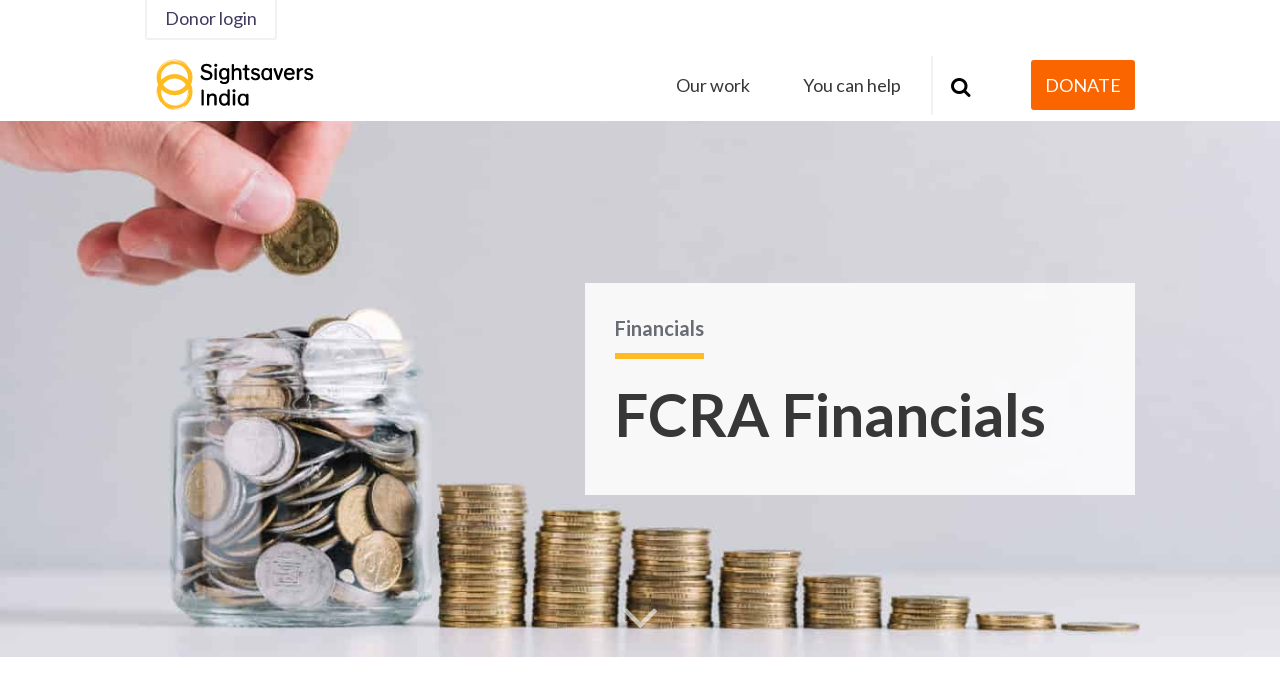

--- FILE ---
content_type: text/html; charset=UTF-8
request_url: https://www.sightsaversindia.org/financials/2019/04/fcra/
body_size: 7586
content:

	<!-- Forcing HTTPS on assets -->
<!doctype html>
<!--[if lt IE 7]><html class="no-js ie ie6 lt-ie9 lt-ie8 lt-ie7" lang="en-US" prefix="og: https://ogp.me/ns#"> <![endif]-->
<!--[if IE 7]><html class="no-js ie ie7 lt-ie9 lt-ie8" lang="en-US" prefix="og: https://ogp.me/ns#"> <![endif]-->
<!--[if IE 8]><html class="no-js ie ie8 lt-ie9" lang="en-US" prefix="og: https://ogp.me/ns#"> <![endif]-->
<!--[if gt IE 8]><!-->
	<html
	class="no-js" lang="en-US" prefix="og: https://ogp.me/ns#"> <!--<![endif]-->
	<head>

		<meta charset="UTF-8"/>
		<title>
							FCRA - Sightsavers India
					</title>
		<meta http-equiv="Content-Type" content="text/html; charset=UTF-8"/>
		<meta http-equiv="X-UA-Compatible" content="IE=edge">
		<meta name="viewport" content="width=device-width, initial-scale=1.0">
		<meta name="theme-color" content="#ffbb22">

		<link rel="apple-touch-icon" sizes="180x180" href="https://www.sightsaversindia.org/wp-content/themes/theme-india/assets/images/favicon/apple-touch-icon.png">
		<link rel="icon" type="image/png" sizes="32x32" href="https://www.sightsaversindia.org/wp-content/themes/theme-india/assets/images/favicon/favicon-32x32.png">
		<link rel="icon" type="image/png" sizes="16x16" href="https://www.sightsaversindia.org/wp-content/themes/theme-india/assets/images/favicon/favicon-16x16.png">
		<link rel="manifest" href="https://www.sightsaversindia.org/wp-content/themes/theme-india/assets/images/favicon/manifest.json">
		<link rel="mask-icon" href="https://www.sightsaversindia.org/wp-content/themes/theme-india/assets/images/favicon/safari-pinned-tab.svg" color="#5bbad5">
		<link rel="shortcut icon" href="https://www.sightsaversindia.org/wp-content/themes/theme-india/assets/images/favicon/favicon.ico">
		<meta
		name="msapplication-config" content="https://www.sightsaversindia.org/wp-content/themes/theme-india/assets/images/favicon/browserconfig.xml">

				<link href="https://fonts.googleapis.com/css?family=Lato:300,400,700" rel="stylesheet">
		

		<!-- Google tag (gtag.js) --><script async src="https://www.googletagmanager.com/gtag/js?id=G-J4J85TT7SW"> </script>
		<script>
			window.dataLayer = window.dataLayer || [];
function gtag() {
dataLayer.push(arguments);
}
gtag('js', new Date());

gtag('config', 'G-J4J85TT7SW');
		</script>

		<!-- Change title tag if window blur -->
		<script type="text/javascript">
			var message = "";
var original = document.title;
var timer;
var clock;
window.onblur = function () {
clock = Date.now();
dataLayer.push({'pageTitle': original, 'pageTitleAlt': message, 'event': 'window.blur'});
if (! message) 
return;



timer = setTimeout(function () {
document.title = message;
}, 600);
};
window.onfocus = function () {
var awayFor = Date.now() - clock;
clock = null;
document.title = original;
dataLayer.push({
'pageTitle': original,
'pageTitleAlt': message,
'awayFor': awayFor / 1000,
'event': 'window.focus'
});
clearTimeout(timer);
};
		</script>

				
		
<!-- Search Engine Optimization by Rank Math - https://rankmath.com/ -->
<meta name="robots" content="follow, index, max-snippet:-1, max-video-preview:-1, max-image-preview:large"/>
<link rel="canonical" href="https://www.sightsaversindia.org/financials/2019/04/fcra/" />
<meta property="og:locale" content="en_US" />
<meta property="og:type" content="article" />
<meta property="og:title" content="FCRA - Sightsavers India" />
<meta property="og:url" content="https://www.sightsaversindia.org/financials/2019/04/fcra/" />
<meta property="og:site_name" content="Sightsavers India" />
<meta property="article:section" content="Financials" />
<meta property="og:updated_time" content="2025-12-31T12:08:56+05:30" />
<meta property="article:published_time" content="2019-04-09T15:12:42+05:30" />
<meta property="article:modified_time" content="2025-12-31T12:08:56+05:30" />
<meta name="twitter:card" content="summary_large_image" />
<meta name="twitter:title" content="FCRA - Sightsavers India" />
<script type="application/ld+json" class="rank-math-schema">{"@context":"https://schema.org","@graph":[{"@type":"Place","@id":"https://www.sightsaversindia.org/#place","address":{"@type":"PostalAddress","streetAddress":"45, Okhla Industrial Estate, Phase III New Delhi \u2013 110 020","addressLocality":"New Delhi","addressRegion":"Delhi","postalCode":"110020","addressCountry":"India"}},{"@type":["NGO","Organization"],"@id":"https://www.sightsaversindia.org/#organization","name":"Sightsavers","url":"https://www.sightsaversindia.org","address":{"@type":"PostalAddress","streetAddress":"45, Okhla Industrial Estate, Phase III New Delhi \u2013 110 020","addressLocality":"New Delhi","addressRegion":"Delhi","postalCode":"110020","addressCountry":"India"},"logo":{"@type":"ImageObject","@id":"https://www.sightsaversindia.org/#logo","url":"https://www.sightsaversindia.org/wp-content/uploads/2019/07/logo.png","contentUrl":"https://www.sightsaversindia.org/wp-content/uploads/2019/07/logo.png","caption":"Sightsavers","inLanguage":"en-US","width":"23","height":"26"},"location":{"@id":"https://www.sightsaversindia.org/#place"}},{"@type":"WebSite","@id":"https://www.sightsaversindia.org/#website","url":"https://www.sightsaversindia.org","name":"Sightsavers","publisher":{"@id":"https://www.sightsaversindia.org/#organization"},"inLanguage":"en-US"},{"@type":"WebPage","@id":"https://www.sightsaversindia.org/financials/2019/04/fcra/#webpage","url":"https://www.sightsaversindia.org/financials/2019/04/fcra/","name":"FCRA - Sightsavers India","datePublished":"2019-04-09T15:12:42+05:30","dateModified":"2025-12-31T12:08:56+05:30","isPartOf":{"@id":"https://www.sightsaversindia.org/#website"},"inLanguage":"en-US"},{"@type":"BlogPosting","headline":"FCRA - Sightsavers India","datePublished":"2019-04-09T15:12:42+05:30","dateModified":"2025-12-31T12:08:56+05:30","author":{"@type":"Person","name":"Pritika Malik"},"name":"FCRA - Sightsavers India","@id":"https://www.sightsaversindia.org/financials/2019/04/fcra/#schema-656918","isPartOf":{"@id":"https://www.sightsaversindia.org/financials/2019/04/fcra/#webpage"},"publisher":{"@id":"https://www.sightsaversindia.org/#organization"},"inLanguage":"en-US","mainEntityOfPage":{"@id":"https://www.sightsaversindia.org/financials/2019/04/fcra/#webpage"}}]}</script>
<!-- /Rank Math WordPress SEO plugin -->

<link rel="alternate" type="application/rss+xml" title="Sightsavers India &raquo; FCRA Comments Feed" href="https://www.sightsaversindia.org/financials/2019/04/fcra/feed/" />
<link rel='stylesheet' id='contact-form-7-css' href='https://www.sightsaversindia.org/wp-content/plugins/contact-form-7/includes/css/styles.css?ver=5.7.4' type='text/css' media='all' />
<link rel='stylesheet' id='sightsavers-styles-css' href='https://www.sightsaversindia.org/wp-content/themes/theme-india/assets/build/css/main.min.css?ver=1.2.36' type='text/css' media='all' />
<script type="text/javascript" src="https://www.sightsaversindia.org/wp-includes/js/jquery/jquery.min.js?ver=3.7.1" id="jquery-core-js"></script>
<script type="text/javascript" src="https://www.sightsaversindia.org/wp-includes/js/jquery/jquery-migrate.min.js?ver=3.4.1" id="jquery-migrate-js"></script>
<link rel="https://api.w.org/" href="https://www.sightsaversindia.org/wp-json/" /><link rel="alternate" title="JSON" type="application/json" href="https://www.sightsaversindia.org/wp-json/wp/v2/posts/32849" /><link rel="EditURI" type="application/rsd+xml" title="RSD" href="https://www.sightsaversindia.org/xmlrpc.php?rsd" />
<link rel='shortlink' href='https://www.sightsaversindia.org/?p=32849' />
<link rel="alternate" title="oEmbed (JSON)" type="application/json+oembed" href="https://www.sightsaversindia.org/wp-json/oembed/1.0/embed?url=https%3A%2F%2Fwww.sightsaversindia.org%2Ffinancials%2F2019%2F04%2Ffcra%2F" />
<link rel="alternate" title="oEmbed (XML)" type="text/xml+oembed" href="https://www.sightsaversindia.org/wp-json/oembed/1.0/embed?url=https%3A%2F%2Fwww.sightsaversindia.org%2Ffinancials%2F2019%2F04%2Ffcra%2F&#038;format=xml" />
<link rel="icon" href="https://www.sightsaversindia.org/wp-content/uploads/2023/05/cropped-Home-page-banner-2-8May2023-32x32.jpg" sizes="32x32" />
<link rel="icon" href="https://www.sightsaversindia.org/wp-content/uploads/2023/05/cropped-Home-page-banner-2-8May2023-192x192.jpg" sizes="192x192" />
<link rel="apple-touch-icon" href="https://www.sightsaversindia.org/wp-content/uploads/2023/05/cropped-Home-page-banner-2-8May2023-180x180.jpg" />
<meta name="msapplication-TileImage" content="https://www.sightsaversindia.org/wp-content/uploads/2023/05/cropped-Home-page-banner-2-8May2023-270x270.jpg" />

	</head>
</html>
	</head><body class="post-template-default single single-post postid-32849 single-format-standard" data-template="base.twig">

<div class="o-site-container">
			<header class="c-site-header c-site-header--sticky ">
	<div class="c-site-header__stick c-site-header__stick--sticky">
		<div class="c-site-header__inner c-site-header--primary">
			<div class="c-btn--donor-login o-layout-container">
				<a href="https://donorlogin.sightsaversindia.in/portal?_ga=2.255942082.815465862.1546865425-1762692660.1522833252" class="c-btn--donor-login">Donor login</a>
			</div>
			<div class="c-site-header__primary o-layout-container">
				<div class="c-site-header__left">
					<div class="o-site-logo" role="banner">
    <a href="https://www.sightsaversindia.org" rel="home">
                      <img src="https://www.sightsaversindia.org/wp-content/themes/theme-india/assets/images/icons/sightsavers-logo.svg" alt="Sightsavers logo" />
          </a>
</div>
																		<div class="c-site-header__local js-nav-hide">
								<ul class="c-site-header__local-list">
									<i class="icon-angle-up"></i>
																														<li class=" menu-item menu-item-type-custom menu-item-object-custom menu-item-35913">
												<a class="" href="https://www.sightsavers.org">Global</a>
											</li>
																																								<li class=" menu-item menu-item-type-custom menu-item-object-custom menu-item-35914">
												<a class="" href="https://www.sightsavers.co.uk">United Kingdom</a>
											</li>
																																								<li class=" menu-item menu-item-type-custom menu-item-object-custom menu-item-35915">
												<a class="" href="https://www.sightsavers.ie">Ireland</a>
											</li>
																																								<li class=" menu-item menu-item-type-custom menu-item-object-custom menu-item-35916">
												<a class="" href="https://www.sightsaversusa.org/">United States</a>
											</li>
																																								<li class=" menu-item menu-item-type-custom menu-item-object-custom menu-item-35917">
												<a class="" href="https://www.sightsavers.it/">Italia</a>
											</li>
																																								<li class=" menu-item menu-item-type-custom menu-item-object-custom menu-item-35918">
												<a class="" href="https://www.sightsavers.no/">Norge</a>
											</li>
																																								<li class=" menu-item menu-item-type-custom menu-item-object-custom menu-item-35919">
												<a class="" href="https://www.sightsavers.se/">Sverige</a>
											</li>
																											</ul>
							</div>
															</div>
									<nav class="c-nav-mobile" role="navigation">
																									<ul class="c-nav-mobile-inner">
  <li class="c-nav-mobile-search">
    <form action="/" method="get" class="c-nav-mobile-search__form">
      <button type="submit" class="c-nav-mobile-search__button">
        <span class="screen-reader">Submit search</span>
        <span class="icon-search"></span>
      </button>
      <label for="mob-site-search" class="screen-reader">Type search term here</label>
      <input id="mob-site-search" type="text" value="" name="s" required="" id="s" class="c-nav-mobile-search__input" placeholder="Type search term here">
    </form>
  </li>
      		<li class="c-nav-mobile__header c-nav__header menu-item menu-item-type-custom menu-item-object-custom menu-item-29320 menu-item-has-children">
			<a class="c-nav-mobile__header-btn" href="#">Our work</a>
				<ul class="c-nav-mobile__child">

                     		<li class="c-nav__title menu-item menu-item-type-custom menu-item-object-custom menu-item-29470">
			<a class="" href="#">Our work</a>
					</li>
	                   		<li class=" menu-item menu-item-type-post_type menu-item-object-page menu-item-29869">
			<a class="" href="https://www.sightsaversindia.org/what-we-do/">Overview</a>
					</li>
	                   		<li class=" menu-item menu-item-type-post_type menu-item-object-page menu-item-29868">
			<a class="" href="https://www.sightsaversindia.org/what-we-do/eye-health/">Eye health</a>
					</li>
	                   		<li class=" menu-item menu-item-type-post_type menu-item-object-page menu-item-29468">
			<a class="" href="https://www.sightsaversindia.org/what-we-do/inclusive-education/">Inclusive education</a>
					</li>
	                   		<li class=" menu-item menu-item-type-post_type menu-item-object-page menu-item-29467">
			<a class="" href="https://www.sightsaversindia.org/what-we-do/social-inclusion/">Social inclusion</a>
					</li>
	                   		<li class="c-nav__title menu-item menu-item-type-custom menu-item-object-custom menu-item-29321">
			<a class="" href="#">Our organisation</a>
					</li>
	                   		<li class=" menu-item menu-item-type-post_type menu-item-object-page menu-item-29318">
			<a class="" href="https://www.sightsaversindia.org/about-us/">About us</a>
					</li>
	                   		<li class=" menu-item menu-item-type-post_type menu-item-object-page menu-item-29556">
			<a class="" href="https://www.sightsaversindia.org/where-we-work/">Where we work</a>
					</li>
	                   		<li class=" menu-item menu-item-type-post_type menu-item-object-page menu-item-29319">
			<a class="" href="https://www.sightsaversindia.org/governance/">Governance</a>
					</li>
	                   		<li class="c-nav__title menu-item menu-item-type-custom menu-item-object-custom menu-item-29381">
			<a class="" href="#">In depth</a>
					</li>
	                   		<li class=" menu-item menu-item-type-post_type menu-item-object-page menu-item-29380">
			<a class="" href="https://www.sightsaversindia.org/news-and-blogs/">Latest news and blogs</a>
					</li>
	                   		<li class=" menu-item menu-item-type-post_type menu-item-object-page menu-item-29473">
			<a class="" href="https://www.sightsaversindia.org/about-the-eye/">About the eye</a>
					</li>
	                   		<li class=" menu-item menu-item-type-post_type menu-item-object-page menu-item-32587">
			<a class="" href="https://www.sightsaversindia.org/research/">Research</a>
					</li>
		</ul>
		</li>
	    		<li class="c-nav-mobile__header c-nav__header menu-item menu-item-type-custom menu-item-object-custom menu-item-29436 menu-item-has-children">
			<a class="c-nav-mobile__header-btn" href="#">You can help</a>
				<ul class="c-nav-mobile__child">

                     		<li class="c-nav__title menu-item menu-item-type-custom menu-item-object-custom menu-item-29437">
			<a class="" href="#">As an individual</a>
					</li>
	                   		<li class=" menu-item menu-item-type-post_type menu-item-object-page menu-item-29480">
			<a class="" href="https://www.sightsaversindia.org/get-involved/">Get involved</a>
					</li>
	                   		<li class=" menu-item menu-item-type-custom menu-item-object-custom menu-item-29694">
			<a class="" href="https://donate.sightsaversindia.in/?_ga=2.83990298.289936198.1547397016-1823115817.1542719816">Make a donation</a>
					</li>
	                   		<li class="c-nav__title menu-item menu-item-type-custom menu-item-object-custom menu-item-29483">
			<a class="" href="#">As an organisation</a>
					</li>
	                   		<li class=" menu-item menu-item-type-post_type menu-item-object-page menu-item-29491">
			<a class="" href="https://www.sightsaversindia.org/corporate-partnerships/">Corporate partnerships</a>
					</li>
	                   		<li class=" menu-item menu-item-type-post_type menu-item-object-page menu-item-29490">
			<a class="" href="https://www.sightsaversindia.org/partner-with-us/">Partner with us</a>
					</li>
	                   		<li class="c-nav__title menu-item menu-item-type-custom menu-item-object-custom menu-item-29692">
			<a class="" href="#">Current campaigns</a>
					</li>
	                   		<li class=" menu-item menu-item-type-post_type menu-item-object-post menu-item-30125">
			<a class="" href="https://www.sightsaversindia.org/campaigns/2019/01/vaccine-equity/">Vaccine Equity</a>
					</li>
		</ul>
		</li>
		</ul>

<div class="c-nav-mobile__bottom">
    <div class="c-nav-mobile__loc">
    </div>
    <span class="c-nav-social-text">Join in:</span>
		

<div class="c-nav-social">
  <ul>
    <li class="c-nav-social__share c-nav-social__btn c-nav-social__btn--active">
      <a class="icon-share"></a>
    </li>
    <li class="c-nav-social__cancel c-nav-social__btn">
      <a class="icon-cancel"></a>
    </li>

          <li class="c-nav-social__twitter">
        <a class="icon-twitter" href="https://twitter.com/sightsaversIN" target="_blank">
          <span class="screen-reader">Join in: Twitter</span>
        </a>
      </li>
            <li class="c-nav-social__facebook">
      <a class="icon-facebook" href="https://www.facebook.com/SightsaversIndia/" target="_blank">
        <span class="screen-reader">Join in: Facebook</span>
      </a>
    </li>
            <li class="c-nav-social__youtube">
      <a class="icon-youtube-play" href="https://www.youtube.com/user/SightsaversIN" target="_blank">
        <span class="screen-reader">Join in: YouTube</span>
      </a>
    </li>
            <li class="c-nav-social__instagram">
      <a class="icon-instagram" href="https://www.instagram.com/sightsaversin/" target="_blank">
        <span class="screen-reader">Join in: Instagram</span>
      </a>
    </li>
             <li class="c-nav-social__linkedin">
      <a class="icon-linkedin" href="https://www.linkedin.com/company/sightsavers-india/" target="_blank">
        <span class="screen-reader">Join in: LinkedIn</span>
      </a>
    </li>
      </ul>
</div>
    <div class="c-mobile-locations">
                        <li class=" menu-item menu-item-type-custom menu-item-object-custom menu-item-35913">
            <a class="" href="https://www.sightsavers.org">Global</a>
          </li>
                                <li class=" menu-item menu-item-type-custom menu-item-object-custom menu-item-35914">
            <a class="" href="https://www.sightsavers.co.uk">United Kingdom</a>
          </li>
                                <li class=" menu-item menu-item-type-custom menu-item-object-custom menu-item-35915">
            <a class="" href="https://www.sightsavers.ie">Ireland</a>
          </li>
                                <li class=" menu-item menu-item-type-custom menu-item-object-custom menu-item-35916">
            <a class="" href="https://www.sightsaversusa.org/">United States</a>
          </li>
                                <li class=" menu-item menu-item-type-custom menu-item-object-custom menu-item-35917">
            <a class="" href="https://www.sightsavers.it/">Italia</a>
          </li>
                                <li class=" menu-item menu-item-type-custom menu-item-object-custom menu-item-35918">
            <a class="" href="https://www.sightsavers.no/">Norge</a>
          </li>
                                <li class=" menu-item menu-item-type-custom menu-item-object-custom menu-item-35919">
            <a class="" href="https://www.sightsavers.se/">Sverige</a>
          </li>
                  </div>
  </div>
					</nav>
					<!-- #nav -->

					<nav class="c-nav-desktop js-nav-hide" role="navigation">
						
	<ul class="c-nav-desktop-inner">
          
      <li class="first c-nav__header c-nav__header menu-item menu-item-type-custom menu-item-object-custom menu-item-29320 menu-item-has-children">
        <a class="c-nav-desktop__header-btn" href="javascript:void(0)">Our work</a>
        	<ul class="c-nav-desktop__child">
    <div class="o-layout-container">
      <div class="c-nav-desktop__child-inner">
        <div class="c-nav-desktop__child-left">
                       <div class="c-nav-desktop__default-content">
                <img class="c-nav-desktop__default-content-img" src="https://www.sightsaversindia.org/wp-content/uploads/2019/01/Pupils-in-Vidisha-India-580x326.jpg" alt="">
                <div class="c-nav-desktop__default-content-bottom">
                  <h2>We work to eliminate avoidable blindness and help bring about equality for people with disabilities.</h2>
                  
                </div>
              </div>
                                                                                      <li class="c-nav__title menu-item menu-item-type-custom menu-item-object-custom menu-item-29470">
              <a class="" href="#">Our work</a>
                                        </li>
                                                                          <li class=" menu-item menu-item-type-post_type menu-item-object-page menu-item-29869">
              <a class="" href="https://www.sightsaversindia.org/what-we-do/">Overview</a>
                                        </li>
                                                                          <li class=" menu-item menu-item-type-post_type menu-item-object-page menu-item-29868">
              <a class="" href="https://www.sightsaversindia.org/what-we-do/eye-health/">Eye health</a>
                                        </li>
                                                                          <li class=" menu-item menu-item-type-post_type menu-item-object-page menu-item-29468">
              <a class="" href="https://www.sightsaversindia.org/what-we-do/inclusive-education/">Inclusive education</a>
                                        </li>
                                                                          <li class=" menu-item menu-item-type-post_type menu-item-object-page menu-item-29467">
              <a class="" href="https://www.sightsaversindia.org/what-we-do/social-inclusion/">Social inclusion</a>
                                        </li>
                                                                          <li class="c-nav__title menu-item menu-item-type-custom menu-item-object-custom menu-item-29321">
              <a class="" href="#">Our organisation</a>
                                        </li>
                                                                          <li class=" menu-item menu-item-type-post_type menu-item-object-page menu-item-29318">
              <a class="" href="https://www.sightsaversindia.org/about-us/">About us</a>
                                        </li>
                                                                          <li class=" menu-item menu-item-type-post_type menu-item-object-page menu-item-29556">
              <a class="" href="https://www.sightsaversindia.org/where-we-work/">Where we work</a>
                                        </li>
                                                                          <li class=" menu-item menu-item-type-post_type menu-item-object-page menu-item-29319">
              <a class="" href="https://www.sightsaversindia.org/governance/">Governance</a>
                                        </li>
                                                                          <li class="c-nav__title menu-item menu-item-type-custom menu-item-object-custom menu-item-29381">
              <a class="" href="#">In depth</a>
                                        </li>
                                                                          <li class=" menu-item menu-item-type-post_type menu-item-object-page menu-item-29380">
              <a class="" href="https://www.sightsaversindia.org/news-and-blogs/">Latest news and blogs</a>
                                        </li>
                                                                          <li class=" menu-item menu-item-type-post_type menu-item-object-page menu-item-29473">
              <a class="" href="https://www.sightsaversindia.org/about-the-eye/">About the eye</a>
                                        </li>
                                                                          <li class=" menu-item menu-item-type-post_type menu-item-object-page menu-item-32587">
              <a class="" href="https://www.sightsaversindia.org/research/">Research</a>
                                        </li>
                  </div>
      </div>
      <div class="c-nav-desktop__social">
				

<div class="c-social">
  <ul>
    <li class="c-social__text">Join in:</li>
          <li class="c-social__twitter">
        <a id="social-icon" class="icon-twitter" href="https://twitter.com/sightsaversIN" target="_blank">
          <span class="screen-reader">Join in: Twitter</span>
        </a>
      </li>
            <li class="c-social__facebook">
      <a id="social-icon" class="icon-facebook" href="https://www.facebook.com/SightsaversIndia/" target="_blank">
        <span class="screen-reader">Join in: Facebook</span>
      </a>
    </li>
            <li class="c-social__youtube">
      <a id="social-icon" class="icon-youtube-play" href="https://www.youtube.com/user/SightsaversIN" target="_blank">
        <span class="screen-reader">Join in: YouTube</span>
      </a>
    </li>
            <li class="c-social__instagram">
      <a id="social-icon" class="icon-instagram" href="https://www.instagram.com/sightsaversin/" target="_blank">
        <span class="screen-reader">Join in: Instagram</span>
      </a>
    </li>
             <li class="c-social__linkedin">
      <a id="social-icon" class="icon-linkedin" href="https://www.linkedin.com/company/sightsavers-india/" target="_blank">
        <span class="screen-reader">Join in: LinkedIn</span>
      </a>
    </li>
      </ul>
</div>
      </div>
    </div>
	</ul>
      </li>
          
      <li class="first c-nav__header c-nav__header menu-item menu-item-type-custom menu-item-object-custom menu-item-29436 menu-item-has-children">
        <a class="c-nav-desktop__header-btn" href="javascript:void(0)">You can help</a>
        	<ul class="c-nav-desktop__child">
    <div class="o-layout-container">
      <div class="c-nav-desktop__child-inner">
        <div class="c-nav-desktop__child-left">
                       <div class="c-nav-desktop__default-content">
                <img class="c-nav-desktop__default-content-img" src="https://www.sightsaversindia.org/wp-content/uploads/2019/01/Kuldeep-580x326.jpg" alt="">
                <div class="c-nav-desktop__default-content-bottom">
                  <h2>Find out how your support can make a huge difference and change lives.</h2>
                  
                </div>
              </div>
                                                                                      <li class="c-nav__title menu-item menu-item-type-custom menu-item-object-custom menu-item-29437">
              <a class="" href="#">As an individual</a>
                                        </li>
                                                                          <li class=" menu-item menu-item-type-post_type menu-item-object-page menu-item-29480">
              <a class="" href="https://www.sightsaversindia.org/get-involved/">Get involved</a>
                                        </li>
                                                                          <li class=" menu-item menu-item-type-custom menu-item-object-custom menu-item-29694">
              <a class="" href="https://donate.sightsaversindia.in/?_ga=2.83990298.289936198.1547397016-1823115817.1542719816">Make a donation</a>
                                        </li>
                                                                          <li class="c-nav__title menu-item menu-item-type-custom menu-item-object-custom menu-item-29483">
              <a class="" href="#">As an organisation</a>
                                        </li>
                                                                          <li class=" menu-item menu-item-type-post_type menu-item-object-page menu-item-29491">
              <a class="" href="https://www.sightsaversindia.org/corporate-partnerships/">Corporate partnerships</a>
                                        </li>
                                                                          <li class=" menu-item menu-item-type-post_type menu-item-object-page menu-item-29490">
              <a class="" href="https://www.sightsaversindia.org/partner-with-us/">Partner with us</a>
                                        </li>
                                                                          <li class="c-nav__title menu-item menu-item-type-custom menu-item-object-custom menu-item-29692">
              <a class="" href="#">Current campaigns</a>
                                        </li>
                                                                          <li class=" menu-item menu-item-type-post_type menu-item-object-post menu-item-30125">
              <a class="" href="https://www.sightsaversindia.org/campaigns/2019/01/vaccine-equity/">Vaccine Equity</a>
                                        </li>
                  </div>
      </div>
      <div class="c-nav-desktop__social">
				

<div class="c-social">
  <ul>
    <li class="c-social__text">Join in:</li>
          <li class="c-social__twitter">
        <a id="social-icon" class="icon-twitter" href="https://twitter.com/sightsaversIN" target="_blank">
          <span class="screen-reader">Join in: Twitter</span>
        </a>
      </li>
            <li class="c-social__facebook">
      <a id="social-icon" class="icon-facebook" href="https://www.facebook.com/SightsaversIndia/" target="_blank">
        <span class="screen-reader">Join in: Facebook</span>
      </a>
    </li>
            <li class="c-social__youtube">
      <a id="social-icon" class="icon-youtube-play" href="https://www.youtube.com/user/SightsaversIN" target="_blank">
        <span class="screen-reader">Join in: YouTube</span>
      </a>
    </li>
            <li class="c-social__instagram">
      <a id="social-icon" class="icon-instagram" href="https://www.instagram.com/sightsaversin/" target="_blank">
        <span class="screen-reader">Join in: Instagram</span>
      </a>
    </li>
             <li class="c-social__linkedin">
      <a id="social-icon" class="icon-linkedin" href="https://www.linkedin.com/company/sightsavers-india/" target="_blank">
        <span class="screen-reader">Join in: LinkedIn</span>
      </a>
    </li>
      </ul>
</div>
      </div>
    </div>
	</ul>
      </li>
    	</ul>
					</nav>
					<!-- #nav -->

					<div role="button" class="o-hamburger">
						<span class="o-hamburger__bar"></span>
					</div>
								<div class="c-site-header__right">
											<div class="c-search-bar js-nav-hide">
  <form action="https://www.sightsaversindia.org/" method="get" class="c-search-bar__form">
            <button type="submit" class="c-search-bar__button" value="submit search">
              <span class="screen-reader">Submit search</span>
              <span class="icon-search"></span>
            </button>
            <label for="site-search" class="screen-reader">Search the site</label>
            <input id="site-search" type="text" value="" name="s" required tabindex="-1" id="s" class="c-search-bar__input" name="s" placeholder="Type search term here">
          </form>
  <a href="javascript:void(0);" class="icon-cancel c-search-bar__close" tabindex="-1"><span class="screen-reader">Close search bar</span></a>
</div>


																


      
      





<a href="https://donate.sightsaversindia.in/?_ga=2.83990298.289936198.1547397016-1823115817.1542719816" id="c-btn" class="c-btn c-btn--pay header-donate"><span>DONATE</span></a>

									</div>
			</div>
		</div>
			</div>
</header>
	
	      
    
  
                                    


    



      
    
      
  
                        




																		
<div class="o-module">
						<div class="c-hero-fullscreen " style="background-image: url(https://www.sightsaversindia.org/wp-content/uploads/2019/04/FCRA-Hero-image-01-1400x788.jpg); background-position: left ">
			
																																<div class="c-hero-fullscreen__inner o-layout-container c-hero-fullscreen__inner--align-right">
					<div class="c-hero-fullscreen__content">
																				<div class="c-hero-fullscreen__title-top">
																	<div class="c-hero-fullscreen__title-cats">
										<a class="c-hero-fullscreen__title-cat" href="https://www.sightsaversindia.org/category/financials/">Financials</a> <span class="c-hero-fullscreen__title-cat-separator">/</span>
																																								</div>
																<span class="o-border-small"></span>
							</div>
						
													<h1 class="c-hero-fullscreen__title">FCRA Financials</h1>
						
						
						

  
						
					</div>

				</div>
						<div class="c-hero-fullscreen__mobile-image">
				<img src="https://www.sightsaversindia.org/wp-content/uploads/2019/04/FCRA-Hero-image-01-1024x576.jpg" alt=""/>
			</div>
			
			<div class="c-hero-fullscreen__arrow icon-angle-down"></div>

		</div>

		
	</div>
                                  

<div class="c-text-block-wrapper o-module no-bottom-margin  ">
  <div class="o-layout-container">

            
              

    

<div class="c-side-modules  c-side-modules--third  ">

    
                        <h2 class="c-module-heading">FCRA Financials</h2>
      
        
  
</div>
      
                   <div class="o-content c-text-block c-text-block--third">
          <p><a href="https://www.sightsaversindia.org/wp-content/uploads/2025/12/FCRA-Financials-with-Audit-Report-Fy-24-25.pdf">FCRA financial 2024-25</a></p>
<p><a href="https://www.sightsaversindia.org/wp-content/uploads/2025/01/FCRA-financials-23-24.pdf">FCRA financial 2023-24</a></p>
<p><a href="https://www.sightsaversindia.org/wp-content/uploads/2024/02/FCRA-2022-23-1.pdf">FCRA financial 2022-23</a></p>
<p><a href="https://www.sightsaversindia.org/wp-content/uploads/2024/02/FCRA-2021-22.pdf">FCRA financial 2021-22</a></p>
<p><a href="https://www.sightsaversindia.org/wp-content/uploads/2024/02/FCRA-2020-21.pdf">FCRA financial 2020-21</a></p>
<p><a href="https://www.sightsaversindia.org/wp-content/uploads/2021/01/FCRA-FY-2019-20-website.pdf">FCRA financial 2019-20</a></p>
<p><a href="https://www.sightsaversindia.org/wp-content/uploads/2019/10/FCRA-Financials-2018-19.pdf">FCRA financial 2018-19</a></p>
<p><a href="https://www.sightsaversindia.org/wp-content/uploads/2019/03/FCRA-Receipt-payment-2017-18.pdf">FCRA financial 2017-18</a></p>
<p><a href="https://www.sightsaversindia.org/wp-content/uploads/2019/03/FCRA-receipt-and-payment-2016-17.pdf">FCRA </a><a href="https://www.sightsaversindia.org/wp-content/uploads/2019/03/FCRA-Receipt-payment-2017-18.pdf">financial</a><a href="https://www.sightsaversindia.org/wp-content/uploads/2019/03/FCRA-receipt-and-payment-2016-17.pdf"> 2016-17</a></p>
<p><a href="https://www.sightsaversindia.org/wp-content/uploads/2019/03/FCRA_Financials_2015_16.pdf">FCRA </a><a href="https://www.sightsaversindia.org/wp-content/uploads/2019/03/FCRA-Receipt-payment-2017-18.pdf">financial</a><a href="https://www.sightsaversindia.org/wp-content/uploads/2019/03/FCRA_Financials_2015_16.pdf"> 2015-16</a></p>
<p><a href="https://www.sightsaversindia.org/wp-content/uploads/2019/03/Receipt-Payment-2014.pdf">FCRA </a><a href="https://www.sightsaversindia.org/wp-content/uploads/2019/03/FCRA-Receipt-payment-2017-18.pdf">financial</a><a href="https://www.sightsaversindia.org/wp-content/uploads/2019/03/Receipt-Payment-2014.pdf"> 2014-15</a></p>
<p><a href="https://www.sightsaversindia.org/wp-content/uploads/2019/03/Receipt-Payment-2014.pdf">FCRA </a><a href="https://www.sightsaversindia.org/wp-content/uploads/2019/03/FCRA-Receipt-payment-2017-18.pdf">financial</a><a href="https://www.sightsaversindia.org/wp-content/uploads/2019/03/Receipt-Payment-2014.pdf"> 2013-14</a></p>
<p><a href="https://www.sightsaversindia.org/wp-content/uploads/2019/03/FCRA-receipt-and-payment-FY-12-13.pdf">FCRA </a><a href="https://www.sightsaversindia.org/wp-content/uploads/2019/03/FCRA-Receipt-payment-2017-18.pdf">financial</a><a href="https://www.sightsaversindia.org/wp-content/uploads/2019/03/FCRA-receipt-and-payment-FY-12-13.pdf"> 2012-13</a></p>
<p>&nbsp;</p>
<p>&nbsp;</p>
<p>&nbsp;</p>

        </div>
        </div>
</div>
                                  

<div class="c-text-block-wrapper o-module   ">
  <div class="o-layout-container">

            
              

    

<div class="c-side-modules  c-side-modules--third  ">

    
                        <h2 class="c-module-heading">FCRA Quarterly Receipts</h2>
      
        
  
</div>
      
                   <div class="o-content c-text-block c-text-block--third">
          <h3>FY 2021-2022</h3>
<p><a href="https://www.sightsaversindia.org/wp-content/uploads/2022/01/FC-quarterly-Oct-Dec-21.pdf">View October to December 2021</a></p>
<p><a href="https://www.sightsaversindia.org/wp-content/uploads/2021/10/FC-quarterly-Jul-Sep-21.pdf">View July to September 2021</a></p>
<p><a href="https://www.sightsaversindia.org/wp-content/uploads/2021/07/FC-Quarterly-Upload-Apr-Jun-21.pdf">View April to June 2021</a></p>
<h3>FY 2020-2021</h3>
<p><a href="https://www.sightsaversindia.org/wp-content/uploads/2021/07/FCRA-quarterly-receipts-Jan-Mar-21-1.pdf">View January to March 2021</a></p>
<p><a href="https://www.sightsaversindia.org/wp-content/uploads/2021/01/FCRA-quarterly-receipt-Oct-Dec-20.pdf">View October to December 2020</a></p>
<p><a href="https://www.sightsaversindia.org/wp-content/uploads/2020/10/FCRA-quarterly-receipt-Jul-Sep-20.pdf">View July to September 2020</a></p>
<p><a href="https://www.sightsaversindia.org/wp-content/uploads/2020/07/Quarterly-FCRA-Receipts-Apr-June-20.pdf">View April to June 2020</a></p>
<h3>FY 2019-2020</h3>
<p><a href="https://www.sightsaversindia.org/wp-content/uploads/2020/04/FCRA-quarterly-Reciept-Jan-Mar-20.pdf">View January to March 2020</a></p>
<p><a href="https://www.sightsaversindia.org/wp-content/uploads/2020/01/FCRA-Quarterly-Oct-Dec-19.pdf">View October to December 2019</a></p>
<p><a href="https://www.sightsaversindia.org/wp-content/uploads/2019/10/FCRA-MHA-July-Sep-19.pdf">View July to September 2019</a></p>
<p><a href="https://www.sightsaversindia.org/wp-content/uploads/2019/07/FCRA-receipt-Qtr-April-to-June-19.pdf">View April to June 2019</a></p>
<h3>FY 2018-2019</h3>
<p><a href="https://www.sightsaversindia.org/wp-content/uploads/2019/04/FCRA-receipt-Qtr-Jan-to-March-19.pdf">View January to March 2019</a></p>
<p><a href="https://www.sightsaversindia.org/wp-content/uploads/2019/04/FCRA-Receipt-Oct-to-Dec-18.pdf">View October to December 2018</a></p>
<p><a href="https://www.sightsaversindia.org/wp-content/uploads/2019/03/Final-FCRA-GRANTS-DETAILS-QUARTER-July-Sept18.pdf">View July to September 2018</a></p>
<p><a href="https://www.sightsaversindia.org/wp-content/uploads/2019/03/Foreign-Contribution-Receipt-Qtr-April-to-June-18.pdf">View April to June 2018</a></p>
<h3><strong>FY 2017-2018</strong></h3>
<p><a href="https://www.sightsaversindia.org/wp-content/uploads/2019/05/FCRA-Qtr-IV-Jan-to-March-2018.pdf">View January to March 2019</a></p>
<p><a href="https://www.sightsaversindia.org/wp-content/uploads/2019/04/FCRA-Receipt-Oct-to-Dec-18.pdf">View October to December 2017</a></p>
<p><a href="https://www.sightsaversindia.org/wp-content/uploads/2019/04/FCRA-Qtr-II-July-to-Sep-17.pdf">View July to September 2017</a></p>
<p><a href="https://www.sightsaversindia.org/wp-content/uploads/2019/03/FCRA-Qtr-I-April-to-June-17.pdf">View April to June 2017</a></p>
<h3><strong>FY 2016-2017</strong></h3>
<p><a href="https://www.sightsaversindia.org/wp-content/uploads/2019/03/FCRA_Qtr_January_March_2017.pdf">View January to March 2017</a></p>
<p><a href="https://www.sightsaversindia.org/wp-content/uploads/2019/03/Foreign_Contribution_Receipt_Qtr_October_to_December_2016.pdf">View October to December 2016</a></p>
<p><a href="https://www.sightsaversindia.org/wp-content/uploads/2019/03/FCRA_GRANTS_DETAILS_QUARTER_II_2016.pdf">View July to September 2016</a></p>
<p><a href="https://www.sightsaversindia.org/wp-content/uploads/2019/03/foreign_contribution_receved_qr_april_16_to_june_16.pdf">View April to June 2016</a></p>

        </div>
        </div>
</div>
            
			<div class="c-footer">
  <div class="c-footer__top">
    <div class="o-layout-container">
      <div class="o-site-logo" role="banner">
    <a href="https://www.sightsaversindia.org" rel="home">
                      <img src="https://www.sightsaversindia.org/wp-content/themes/theme-india/assets/images/icons/sightsavers-logo.svg" alt="Sightsavers logo" />
          </a>
</div>
      

<div class="c-social">
  <ul>
    <li class="c-social__text">Join in:</li>
          <li class="c-social__twitter">
        <a id="social-icon" class="icon-twitter" href="https://twitter.com/sightsaversIN" target="_blank">
          <span class="screen-reader">Join in: Twitter</span>
        </a>
      </li>
            <li class="c-social__facebook">
      <a id="social-icon" class="icon-facebook" href="https://www.facebook.com/SightsaversIndia/" target="_blank">
        <span class="screen-reader">Join in: Facebook</span>
      </a>
    </li>
            <li class="c-social__youtube">
      <a id="social-icon" class="icon-youtube-play" href="https://www.youtube.com/user/SightsaversIN" target="_blank">
        <span class="screen-reader">Join in: YouTube</span>
      </a>
    </li>
            <li class="c-social__instagram">
      <a id="social-icon" class="icon-instagram" href="https://www.instagram.com/sightsaversin/" target="_blank">
        <span class="screen-reader">Join in: Instagram</span>
      </a>
    </li>
             <li class="c-social__linkedin">
      <a id="social-icon" class="icon-linkedin" href="https://www.linkedin.com/company/sightsavers-india/" target="_blank">
        <span class="screen-reader">Join in: LinkedIn</span>
      </a>
    </li>
      </ul>
</div>
    </div>
  </div>
  <div class="c-footer__content">
    <div class="o-layout-container">
      <div class="c-footer-content-text">
                <h2>
            Protecting sight and promoting disability inclusion
          </h2>
              </div>
      <div class="c-footer-content-menu">
                              <li><a href="https://www.sightsaversindia.org/jobs/">Careers</a></li>
                      <li><a href="https://www.sightsaversindia.org/news-and-blogs/">News and blogs</a></li>
                      <li><a href="https://www.sightsaversindia.org/accessibility/">Accessibility</a></li>
                      <li><a href="https://www.sightsaversindia.org/contact-us/">Contact us</a></li>
                        </div>
    </div>
  </div>
    <div class="c-footer__bottom">
    <div class="o-layout-container">
      <div class="c-footer__bottom-menu">
                              <a href="https://www.sightsaversindia.org/terms-and-conditions/">Terms of use</a>
                      <a href="https://www.sightsaversindia.org/privacy-and-cookies/">Privacy and cookies</a>
                  

      </div>
            <div class="c-footer__credit">
                  <p>&#169; 2026 Sightsavers India is registered as “Royal Commonwealth Society for the Blind” under Bombay Public Trust Act 1950 vide registration number E4330</p>
              </div>
    </div>
  </div>
</div>
		<script type="text/javascript" id="zsiqchat">var $zoho=$zoho || {};$zoho.salesiq = $zoho.salesiq || {widgetcode:"siq65f478e86d39bf5cc240c2f662c15b3dd1ec6ef034bfb01bc24366357f887d67", values:{},ready:function(){}};var d=document;s=d.createElement("script");s.type="text/javascript";s.id="zsiqscript";s.defer=true;s.src="https://salesiq.zoho.in/widget?plugin_source=wordpress";t=d.getElementsByTagName("script")[0];t.parentNode.insertBefore(s,t);</script><script type="text/javascript" src="https://www.sightsaversindia.org/wp-content/plugins/contact-form-7/includes/swv/js/index.js?ver=5.7.4" id="swv-js"></script>
<script type="text/javascript" id="contact-form-7-js-extra">
/* <![CDATA[ */
var wpcf7 = {"api":{"root":"https:\/\/www.sightsaversindia.org\/wp-json\/","namespace":"contact-form-7\/v1"}};
/* ]]> */
</script>
<script type="text/javascript" src="https://www.sightsaversindia.org/wp-content/plugins/contact-form-7/includes/js/index.js?ver=5.7.4" id="contact-form-7-js"></script>
<script type="text/javascript" src="https://www.sightsaversindia.org/wp-content/themes/theme-india/assets/build/js/vendors/slick.min.js" id="slick-js"></script>
<script type="text/javascript" src="https://www.sightsaversindia.org/wp-content/themes/theme-india/assets/build/js/vendors/scrollreveal.min.js" id="scrollreveal-js"></script>
<script type="text/javascript" src="https://www.sightsaversindia.org/wp-content/themes/theme-india/assets/build/js/vendors/select2.min.js" id="select2-js"></script>
<script type="text/javascript" src="https://www.sightsaversindia.org/wp-content/themes/theme-india/assets/build/js/vendors/hammer.min.js" id="hammer-js"></script>
<script type="text/javascript" src="https://www.sightsaversindia.org/wp-content/themes/theme-india/assets/build/js/vendors/salvattore.min.js" id="salvattore-js"></script>
<script type="text/javascript" src="https://www.sightsaversindia.org/wp-content/themes/theme-india/assets/build/js/vendors/sticky-kit.min.js" id="sticky-kit-js"></script>
<script type="text/javascript" src="https://www.sightsaversindia.org/wp-content/themes/theme-india/assets/build/js/vendors/truncate.js" id="truncate-js"></script>
<script type="text/javascript" src="https://www.sightsaversindia.org/wp-content/themes/theme-india/assets/build/js/main.min.js?ver=1.2.36" id="sightsavers-js-js"></script>

	</div><script>(function(){function c(){var b=a.contentDocument||a.contentWindow.document;if(b){var d=b.createElement('script');d.innerHTML="window.__CF$cv$params={r:'9c19f64a1855227c',t:'MTc2OTAzMTU0Mw=='};var a=document.createElement('script');a.src='/cdn-cgi/challenge-platform/scripts/jsd/main.js';document.getElementsByTagName('head')[0].appendChild(a);";b.getElementsByTagName('head')[0].appendChild(d)}}if(document.body){var a=document.createElement('iframe');a.height=1;a.width=1;a.style.position='absolute';a.style.top=0;a.style.left=0;a.style.border='none';a.style.visibility='hidden';document.body.appendChild(a);if('loading'!==document.readyState)c();else if(window.addEventListener)document.addEventListener('DOMContentLoaded',c);else{var e=document.onreadystatechange||function(){};document.onreadystatechange=function(b){e(b);'loading'!==document.readyState&&(document.onreadystatechange=e,c())}}}})();</script><script defer src="https://static.cloudflareinsights.com/beacon.min.js/vcd15cbe7772f49c399c6a5babf22c1241717689176015" integrity="sha512-ZpsOmlRQV6y907TI0dKBHq9Md29nnaEIPlkf84rnaERnq6zvWvPUqr2ft8M1aS28oN72PdrCzSjY4U6VaAw1EQ==" data-cf-beacon='{"version":"2024.11.0","token":"423e9bf1a4b84f39893cbee365856460","server_timing":{"name":{"cfCacheStatus":true,"cfEdge":true,"cfExtPri":true,"cfL4":true,"cfOrigin":true,"cfSpeedBrain":true},"location_startswith":null}}' crossorigin="anonymous"></script>
</body></html>



--- FILE ---
content_type: text/css; charset=UTF-8
request_url: https://www.sightsaversindia.org/wp-content/themes/theme-india/assets/build/css/main.min.css?ver=1.2.36
body_size: 34631
content:
@charset "UTF-8";progress,sub,sup{vertical-align:baseline}.c-readmore-link,a,mark{background-color:transparent}img,input.wpcf7-form-control,legend{max-width:100%}@font-face{font-family:fontello;src:url(../font/fontello.eot?60857263);src:url(../font/fontello.eot?60857263#iefix) format("embedded-opentype"),url(../font/fontello.woff2?60857263) format("woff2"),url(../font/fontello.woff?60857263) format("woff"),url(../font/fontello.ttf?60857263) format("truetype"),url(../font/fontello.svg?60857263#fontello) format("svg");font-weight:400;font-style:normal}[class*=" icon-"]:before,[class^=icon-]:before{font-family:fontello;font-style:normal;font-weight:400;speak:none;display:inline-block;text-decoration:inherit;width:1em;margin-right:.2em;text-align:center;font-variant:normal;text-transform:none;line-height:1em;margin-left:.2em;-webkit-font-smoothing:antialiased;-moz-osx-font-smoothing:grayscale}.icon-twitter:before{content:""}.icon-facebook:before{content:""}.icon-volume-off:before{content:""}.icon-volume-up:before{content:""}.icon-right-circle:before{content:""}.icon-linkedin:before{content:""}.icon-share:before{content:""}.icon-cancel:before{content:""}.icon-search:before{content:""}.icon-youtube-play:before{content:""}.icon-menu:before{content:""}.icon-angle-left:before{content:""}.icon-angle-right:before{content:""}.icon-angle-up:before{content:""}.icon-angle-down:before{content:""}.icon-spinner:before{content:""}.icon-instagram:before{content:""}/*! normalize.css v4.0.0 | MIT License | github.com/necolas/normalize.css */html{-ms-text-size-adjust:100%;-webkit-text-size-adjust:100%}body{margin:0}article,aside,details,figcaption,figure,footer,header,main,menu,nav,section,summary{display:block}audio,canvas,progress,video{display:inline-block}audio:not([controls]){display:none;height:0}[hidden],template{display:none}.c-readmore-link:active,.c-readmore-link:hover,a:active,a:hover{outline-width:0}abbr[title]{border-bottom:none;text-decoration:underline;text-decoration:underline dotted}b,strong{font-weight:bolder}dfn{font-style:italic}small{font-size:80%}sub,sup{font-size:75%;line-height:0;position:relative}sub{bottom:-.25em}sup{top:-.5em}img{border-style:none}svg:not(:root){overflow:hidden}code,kbd,pre,samp{font-family:monospace,monospace;font-size:1em}hr{box-sizing:content-box;height:0;overflow:visible}button,input,select,textarea{font:inherit;margin:0}.c-chapter-heading h2,.c-cta--signposting h2,em,h1,h2,h3,h4,h5,h6,optgroup{font-weight:700}button,input,select{overflow:visible}button,select{text-transform:none}[type=button],[type=reset],[type=submit],button{cursor:pointer}[disabled]{cursor:default}[type=reset],[type=submit],button,html [type=button]{-webkit-appearance:button}button::-moz-focus-inner,input::-moz-focus-inner{border:0;padding:0}button:-moz-focusring,input:-moz-focusring{outline:ButtonText dotted 1px}fieldset{border:1px solid silver}legend{box-sizing:border-box;color:inherit;display:table;white-space:normal}textarea{overflow:auto}[type=checkbox],[type=radio]{box-sizing:border-box;padding:0}[type=number]::-webkit-inner-spin-button,[type=number]::-webkit-outer-spin-button{height:auto}[type=search]{-webkit-appearance:textfield}[type=search]::-webkit-search-cancel-button,[type=search]::-webkit-search-decoration{-webkit-appearance:none}table{border-collapse:collapse;border-spacing:0}*,:after,:before{box-sizing:inherit}.c-chapter-heading h2,.c-cta--signposting h2,blockquote,body,caption,dd,dl,fieldset,figure,form,h1,h2,h3,h4,h5,h6,hr,legend,ol,p,pre,table,td,th,ul{margin:0;padding:0}mark{color:#373737}.c-chapter-heading h2,.c-cta--signposting h2,address,blockquote,dl,fieldset,figure,h1,h2,h3,h4,h5,h6,hr,ol,p,pre,table,ul{margin-bottom:20px}dd,ol,ul{margin-left:20px}address{font-style:normal}.no-bottom-margin{margin-bottom:0!important}.screen-reader{position:absolute!important;clip:rect(1px 1px 1px 1px);clip:rect(1px,1px,1px,1px);padding:0!important;border:0!important;height:1px!important;width:1px!important;overflow:hidden}.select2-container .select2-selection--single .select2-selection__clear,h2:after{position:relative}body,html{height:100%}button{-webkit-appearance:none!important;background:0 0;border:0}.no-scroll{overflow:hidden}#wpadminbar #wp-admin-bar-wpseo-menu,.menu-open .c-sticky-anchor-links{display:none}.wp-caption-text{color:#686c74;margin-bottom:20px;font-size:15px;font-size:.8333333333rem;line-height:1.5}html,p{color:#373737}span.wpcf7-form-control-wrap{box-sizing:border-box}html{box-sizing:border-box;scroll-padding-top:3.44444444rem;font-size:18px;font-family:Lato,sans-serif;line-height:1.5;background-color:#fff}body{-webkit-font-variant-ligatures:no-common-ligatures;font-variant-ligatures:no-common-ligatures}body .zls-sptwndw.siqembed[embedtheme]{width:238px!important;height:368px!important}p{line-height:1.6}@media (min-width:48.875em){p{line-height:1.65}}.c-chapter-heading h2,h1{font-size:32px;font-size:1.7777777778rem;-webkit-box-decoration-break:clone;box-decoration-break:clone;font-weight:700;line-height:1.02}h2,h4{line-height:1.3}@media (min-width:32em){.c-chapter-heading h2,h1{font-size:32px;font-size:1.7777777778rem}}@media (min-width:40.063em){#wpadminbar #wp-admin-bar-wpseo-menu{display:block}.c-chapter-heading h2,h1{font-size:60px;font-size:3.3333333333rem}}h2{font-weight:400;margin-bottom:25px;font-size:24px;font-size:1.3333333333rem}@media (min-width:40.063em){h2{margin-bottom:30px;font-size:28px;font-size:1.5555555556rem}}@media (min-width:48.875em){h2{font-size:32px;font-size:1.7777777778rem}}h2:after{content:"";background-color:#fb2;width:89px;margin-top:20px;height:6px;display:block}.c-cta--signposting h2,.lead,h3{line-height:1.3;font-weight:700;margin-bottom:20px;font-size:22px;font-size:1.2222222222rem}@media (min-width:40.063em){.c-cta--signposting h2,.lead,h3{margin-bottom:25px;font-size:24px;font-size:1.3333333333rem}}@media (min-width:48.875em){.c-cta--signposting h2,.lead,h3{font-size:26px;font-size:1.4444444444rem}}h4{font-weight:700;margin-bottom:10px;font-size:22px;font-size:1.2222222222rem}@media (min-width:40.063em){h4{font-size:24px;font-size:1.3333333333rem}}@media (min-width:48.875em){h4{font-size:26px;font-size:1.4444444444rem}}h5{font-size:20px;font-size:1.1111111111rem}h6{font-size:18px;font-size:1rem}.c-readmore-link,a{color:#820040;font-weight:700;text-decoration:underline;transition:all .1s ease-out}.c-readmore-link:focus,.c-readmore-link:hover,a:focus,a:hover{color:#4f0027}.c-readmore-link img,a img{transition:all .1s ease-out;-webkit-backface-visibility:hidden}.c-readmore-link img:focus,.c-readmore-link img:hover,a img:focus,a img:hover{opacity:.85}li>ol,li>ul{margin-bottom:0}li li{list-style:none}li ul{margin-left:5px}dt{font-weight:700}img{font-style:italic;vertical-align:middle}input,select,textarea{border:1px solid #8c95a1}.select2-container{box-sizing:border-box;display:inline-block;margin:0;position:relative;vertical-align:middle}.select2-container .select2-selection--single{box-sizing:border-box;cursor:pointer;display:block;height:28px;-moz-user-select:none;-ms-user-select:none;user-select:none;-webkit-user-select:none}.select2-container .select2-selection--single .select2-selection__rendered{display:block;padding-left:17px;padding-right:55px;overflow:hidden;text-overflow:ellipsis;white-space:nowrap}.select2-container .select2-selection--single .select2-selection__rendered:focus{outline:0}.select2-container[dir=rtl] .select2-selection--single .select2-selection__rendered{padding-right:8px;padding-left:20px}.select2-container .select2-selection--multiple{box-sizing:border-box;cursor:pointer;display:block;min-height:32px;-moz-user-select:none;-ms-user-select:none;user-select:none;-webkit-user-select:none}.select2-container .select2-selection--multiple .select2-selection__rendered{display:inline-block;overflow:hidden;padding-left:8px;text-overflow:ellipsis;white-space:nowrap}.select2-container .select2-search--inline{float:left}.select2-container .select2-search--inline .select2-search__field{box-sizing:border-box;border:none;font-size:100%;margin-top:5px;padding:0}.select2-container .select2-search--inline .select2-search__field::-webkit-search-cancel-button{-webkit-appearance:none}.select2-dropdown{background-color:#fff;border:1px solid #aaa;border-radius:4px;box-sizing:border-box;display:block;position:absolute;left:-100000px;width:100%;z-index:1051}.select2-results{display:block}.select2-results__options{list-style:none;margin:0;padding:0}.select2-results__option{padding:6px;-moz-user-select:none;-ms-user-select:none;user-select:none;-webkit-user-select:none}.select2-results__option[aria-selected]{cursor:pointer}.select2-container--open .select2-dropdown{left:0}.select2-container--open .select2-dropdown--above{border-bottom:none;border-bottom-left-radius:0;border-bottom-right-radius:0}.select2-container--open .select2-dropdown--below{border-top:none;border-top-left-radius:0;border-top-right-radius:0}.select2-search--dropdown{display:block;padding:4px}.select2-search--dropdown .select2-search__field{padding:4px;width:100%;box-sizing:border-box}.select2-search--dropdown .select2-search__field::-webkit-search-cancel-button{-webkit-appearance:none}.select2-search--dropdown.select2-search--hide{display:none}.select2-close-mask{border:0;margin:0;padding:0;display:block;position:fixed;left:0;top:0;min-height:100%;min-width:100%;height:auto;width:auto;opacity:0;z-index:99;background-color:#fff;filter:alpha(opacity=0)}.select2-hidden-accessible{border:0!important;clip:rect(0 0 0 0)!important;height:1px!important;margin:-1px!important;overflow:hidden!important;padding:0!important;position:absolute!important;width:1px!important}.select2-container--default .select2-selection--single{background-color:#fff;border:0;height:50px}.select2-container--default .select2-selection--single .select2-selection__rendered{color:#444;line-height:50px}.select2-container--default .select2-selection--single .select2-selection__clear{cursor:pointer;float:right;font-weight:700}.select2-container--default .select2-selection--single .select2-selection__placeholder{color:#999}.select2-container--default .select2-selection--single .select2-selection__arrow{height:50px;position:absolute;top:0;right:0;width:50px;background-color:#fb6500}.select2-container--default .select2-selection--single .select2-selection__arrow b{position:absolute;right:0;top:0;width:50px;height:50px;overflow:hidden}.select2-container--default .select2-selection--single .select2-selection__arrow b:after{content:"";font-size:45px;color:#fff;font-family:fontello;font-style:normal;font-weight:400;speak:none;display:inline-block;text-decoration:inherit;width:1em;text-align:center;font-variant:normal;text-transform:none;line-height:1em;margin-left:2px;margin-top:2px;-webkit-font-smoothing:antialiased;-moz-osx-font-smoothing:grayscale}.select2-container--default[dir=rtl] .select2-selection--single .select2-selection__clear{float:left}.select2-container--default[dir=rtl] .select2-selection--single .select2-selection__arrow{left:1px;right:auto}.select2-container--default.select2-container--disabled .select2-selection--single{background-color:#eee;cursor:default}.select2-container--default.select2-container--disabled .select2-selection--single .select2-selection__clear{display:none}.select2-container--default.select2-container--open .select2-selection--single .select2-selection__arrow b{border-color:transparent transparent #888;border-width:0 4px 5px}.select2-container--default .select2-selection--multiple{background-color:#fff;border:1px solid #aaa;border-radius:4px;cursor:text}.select2-container--default .select2-selection--multiple .select2-selection__rendered{box-sizing:border-box;list-style:none;margin:0;padding:0 5px;width:100%}.select2-container--default .select2-selection--multiple .select2-selection__rendered li{list-style:none}.select2-container--default .select2-selection--multiple .select2-selection__placeholder{color:#999;margin-top:5px;float:left}.select2-container--default .select2-selection--multiple .select2-selection__clear{cursor:pointer;float:right;font-weight:700;margin-top:5px;margin-right:10px}.select2-container--default .select2-selection--multiple .select2-selection__choice{background-color:#e4e4e4;border:1px solid #aaa;border-radius:4px;cursor:default;float:left;margin-right:5px;margin-top:5px;padding:0 5px}.select2-container--default .select2-selection--multiple .select2-selection__choice__remove{color:#999;cursor:pointer;display:inline-block;font-weight:700;margin-right:2px}.select2-container--default .select2-selection--multiple .select2-selection__choice__remove:hover{color:#333}.select2-container--default[dir=rtl] .select2-selection--multiple .select2-search--inline,.select2-container--default[dir=rtl] .select2-selection--multiple .select2-selection__choice,.select2-container--default[dir=rtl] .select2-selection--multiple .select2-selection__placeholder{float:right}.select2-container--default[dir=rtl] .select2-selection--multiple .select2-selection__choice{margin-left:5px;margin-right:auto}.select2-container--default[dir=rtl] .select2-selection--multiple .select2-selection__choice__remove{margin-left:2px;margin-right:auto}.select2-container--default.select2-container--focus .select2-selection--multiple{border:1px solid #000;outline:0}.select2-container--default.select2-container--disabled .select2-selection--multiple{background-color:#eee;cursor:default}.select2-container--default.select2-container--disabled .select2-selection__choice__remove{display:none}.select2-container--default.select2-container--open.select2-container--above .select2-selection--multiple,.select2-container--default.select2-container--open.select2-container--above .select2-selection--single{border-top-left-radius:0;border-top-right-radius:0}.select2-container--default.select2-container--open.select2-container--below .select2-selection--multiple,.select2-container--default.select2-container--open.select2-container--below .select2-selection--single{border-bottom-left-radius:0;border-bottom-right-radius:0}.select2-container--default .select2-search--dropdown .select2-search__field{border:1px solid #aaa}.select2-container--default .select2-search--inline .select2-search__field{background:0 0;border:none;outline:0;box-shadow:none;-webkit-appearance:textfield}.select2-container--default .select2-results>.select2-results__options{max-height:200px;overflow-y:auto}.select2-container--default .select2-results__option[role=group]{padding:0}.select2-container--default .select2-results__option[aria-disabled=true]{color:#999}.select2-container--default .select2-results__option[aria-selected=true]{background-color:#ddd}.select2-container--default .select2-results__option .select2-results__option{padding-left:1em}.select2-container--default .select2-results__option .select2-results__option .select2-results__group{padding-left:0}.select2-container--default .select2-results__option .select2-results__option .select2-results__option{margin-left:-1em;padding-left:2em}.select2-container--default .select2-results__option .select2-results__option .select2-results__option .select2-results__option{margin-left:-2em;padding-left:3em}.select2-container--default .select2-results__option .select2-results__option .select2-results__option .select2-results__option .select2-results__option{margin-left:-3em;padding-left:4em}.select2-container--default .select2-results__option .select2-results__option .select2-results__option .select2-results__option .select2-results__option .select2-results__option{margin-left:-4em;padding-left:5em}.select2-container--default .select2-results__option .select2-results__option .select2-results__option .select2-results__option .select2-results__option .select2-results__option .select2-results__option{margin-left:-5em;padding-left:6em}.select2-container--default .select2-results__option--highlighted[aria-selected]{background-color:#5897fb;color:#fff}.select2-container--default .select2-results__group{cursor:default;display:block;padding:6px}.slick-slider{position:relative;display:block;-webkit-user-select:none;-moz-user-select:none;-ms-user-select:none;user-select:none;-ms-touch-action:pan-y;touch-action:pan-y;-webkit-tap-highlight-color:transparent}.slick-list{position:relative;display:block;overflow:hidden;margin:0;padding:0}.o-layout-container,.o-layout-container--full{max-width:990px;margin-left:auto;margin-right:auto}.slick-slide{float:left;height:100%;min-height:1px}.slick-slide img{display:block;width:100%}q{font-style:italic;quotes:"‘" "’"}q:before{content:open-quote}q:after{content:close-quote}.o-layout-container--full:after,.o-layout-container:after,blockquote p:before{content:" "}blockquote{padding:2em 1em 3em;font-size:1.3em;font-weight:200;position:relative}blockquote p:before{position:absolute;top:15px;background-image:url(../../images/icons/quote-yellow.svg);background-repeat:no-repeat;height:20px;width:26px;color:#fb2}@media (min-width:64.063em){html{scroll-padding-top:4rem}blockquote{padding:2em 3em 1em}blockquote p:before{top:0;height:35px;width:47px}}.svg-left-arrow,.svg-right-arrow{width:15px}.svg-left-arrow path,.svg-right-arrow path{fill:#960051}@media (min-width:40.063em){.svg-left-arrow,.svg-right-arrow{width:20px}}.svg-cat{width:40px;height:40px}.o-site-container{min-height:100%;transition:.4s ease-out}.o-site-logo,.o-site-logo img{transition:width .3s ease-in-out}.o-site-content{width:100%}.o-layout-container{box-sizing:content-box;padding-left:5%;padding-right:5%;width:90%}.o-layout-container:after{display:block;clear:both}.o-layout-container--full:after{display:block;clear:both}.o-module{margin-bottom:40px;position:relative}@media (min-width:40.063em){.o-module{margin-bottom:80px}.o-flex{display:-webkit-box;display:-webkit-flex;display:-ms-flexbox;display:flex;-webkit-box-orient:horizontal;-webkit-box-direction:normal;-webkit-flex-direction:row;-ms-flex-direction:row;flex-direction:row;-webkit-box-pack:center;-webkit-justify-content:center;-ms-flex-pack:center;justify-content:center;-webkit-flex-flow:nowrap;-ms-flex-flow:nowrap;flex-flow:nowrap}.o-flex-item{-webkit-flex-shrink:1;-ms-flex-negative:1;flex-shrink:1}}.o-headline{margin-bottom:.5555555556rem}.o-headline__main,.o-headline__sub{margin-bottom:.2777777778rem;line-height:1}.o-media{display:table;width:100%}.o-media__body,.o-media__img{display:table-cell;vertical-align:top}.o-media--middle>.o-media__body,.o-media--middle>.o-media__img{vertical-align:middle}.o-media__img{padding-right:20px}.o-media__img img{max-width:none}.o-media__body{width:100%}.o-media-embed{position:relative;padding-bottom:56.25%;height:0;overflow:hidden;width:100%}.o-media-embed embed,.o-media-embed iframe,.o-media-embed object{position:absolute;top:0;left:0;width:100%;height:100%}.o-border-small{background-color:#fb2;width:89px;height:6px;display:block;position:relative}.o-list-inline{margin:0;padding:0;list-style:none}.o-list-inline__item{display:inline-block}.o-background-video{position:relative;background-size:cover;overflow:hidden}.o-background-video video{background-color:#373737;min-width:100%;min-height:100%;position:absolute;top:-9999px;bottom:-9999px;left:-9999px;right:-9999px;margin:auto;z-index:-1;display:none}@media (min-width:40.063em){.o-background-video video{display:block}.o-background-video .c-home-hero__mobile{background-size:0}.o-background-video{background:0 0!important}}.o-site-logo{padding:15px 0 15px 5%;float:left}.o-site-logo img{width:130px;height:auto}@media (min-width:64.063em){.o-site-logo{max-width:220px;padding:0}.o-site-logo img{width:220px;height:auto;transition:width .3s ease-in-out}.o-site-logo .c-readmore-link,.o-site-logo a{line-height:94px}}.o-hamburger{display:block;position:relative;float:right;width:25px;height:62px;padding:0 10px;cursor:pointer;border-left:2px solid #f0f1f2}.o-hamburger--open{background-color:#fb2;border-left:2px solid #fb2}.o-hamburger__bar,.o-hamburger__bar:after,.o-hamburger__bar:before{position:absolute;width:25px;height:4px;background-color:#000;border-radius:2px}.o-hamburger__bar{top:50%;left:50%;-webkit-transform:translate(-50%,-50%);-ms-transform:translate(-50%,-50%);transform:translate(-50%,-50%);transition:all .2s ease-in-out}.o-arrow,.o-arrow:active{background-color:#fff}.o-hamburger__bar:after{content:"";-webkit-transform:translateY(-8px);-ms-transform:translateY(-8px);transform:translateY(-8px);transition:all .2s ease-in-out}.o-hamburger__bar:before{content:"";-webkit-transform:translateY(8px);-ms-transform:translateY(8px);transform:translateY(8px);opacity:1;transition:all .2s ease-in-out}.o-hamburger--open .o-hamburger__bar{-webkit-transform:translate(-50%,-50%) rotate(45deg);-ms-transform:translate(-50%,-50%) rotate(45deg);transform:translate(-50%,-50%) rotate(45deg);transition:all .2s ease-in-out}.o-hamburger--open .o-hamburger__bar:after{-webkit-transform:translateY(0) rotate(-90deg);-ms-transform:translateY(0) rotate(-90deg);transform:translateY(0) rotate(-90deg);transition:all .2s ease-in-out}.o-hamburger--open .o-hamburger__bar:before{-webkit-transform:translateY(0);-ms-transform:translateY(0);transform:translateY(0);opacity:0;transition:all .2s ease-in-out}.o-arrow{width:40px;height:40px;border-radius:50%}.o-arrow .svg-left-arrow,.o-arrow .svg-right-arrow{margin-top:0;width:11px;height:39px;vertical-align:middle}.o-arrow .svg-right-arrow{margin-right:-5px;-webkit-transform:translate3d(0,0,0);transform:translate3d(0,0,0);transition:all .2s ease-in-out}.o-arrow .svg-left-arrow{margin-left:-5px;-webkit-transform:translate3d(0,0,0);transform:translate3d(0,0,0);transition:all .2s ease-in-out}.o-arrow:focus{box-shadow:0 0 3pt 2pt #4D90FE;outline:0}.o-arrow:active .svg-left-arrow path,.o-arrow:active .svg-right-arrow path{fill:#960051}@media (min-width:40.063em){.o-arrow{width:60px;height:60px}.o-arrow:hover{background-color:#960051}.o-arrow:hover .svg-left-arrow path,.o-arrow:hover .svg-right-arrow path{fill:#fff}.o-arrow:hover .svg-left-arrow{-webkit-transform:translate3d(-30%,0,0);transform:translate3d(-30%,0,0)}.o-arrow:hover .svg-right-arrow{-webkit-transform:translate3d(30%,0,0);transform:translate3d(30%,0,0)}.o-arrow .svg-left-arrow,.o-arrow .svg-right-arrow{width:15px;height:auto}}.o-grid__m-1{width:100%}.o-grid__m-2{width:50%}.o-grid__m-3{width:33.3333333333%}.o-grid__m-4{width:25%}.o-grid__m-5{width:20%}.o-grid__m-6{width:16.6666666667%}.o-grid__m-7{width:14.2857142857%}.o-grid__m-8{width:12.5%}.o-grid__m-9{width:11.1111111111%}.o-grid__m-10{width:10%}.o-grid__m-11{width:9.0909090909%}.o-grid__m-12{width:8.3333333333%}@media (min-width:40.063em){.o-grid__t-1{width:100%}.o-grid__t-2{width:50%}.o-grid__t-3{width:33.3333333333%}.o-grid__t-4{width:25%}.o-grid__t-5{width:20%}.o-grid__t-6{width:16.6666666667%}.o-grid__t-7{width:14.2857142857%}.o-grid__t-8{width:12.5%}.o-grid__t-9{width:11.1111111111%}.o-grid__t-10{width:10%}.o-grid__t-11{width:9.0909090909%}.o-grid__t-12{width:8.3333333333%}}@media (min-width:48.875em){.o-grid__d-1{width:100%}.o-grid__d-2{width:50%}.o-grid__d-3{width:33.3333333333%}.o-grid__d-4{width:25%}.o-grid__d-5{width:20%}.o-grid__d-6{width:16.6666666667%}.o-grid__d-7{width:14.2857142857%}.o-grid__d-8{width:12.5%}.o-grid__d-9{width:11.1111111111%}.o-grid__d-10{width:10%}.o-grid__d-11{width:9.0909090909%}.o-grid__d-12{width:8.3333333333%}}@media (min-width:64.063em){.o-hamburger{display:none}.c-nav-desktop{display:inline-block;margin-right:15px}.c-nav-desktop li{list-style:none}.c-nav-desktop .c-nav__header{list-style:none;display:inline-block}.c-nav-desktop .c-nav-desktop__header-btn{color:#373737;position:relative;box-sizing:border-box;text-decoration:none;padding:0 15px;line-height:100px}.c-nav-desktop .c-nav-desktop__header-btn:hover:after{height:6px}.c-nav-desktop .c-nav-desktop__header-btn:after{content:"";display:block;width:calc(100% - 30px);left:15px;position:absolute;height:0;bottom:0;background-color:#fb2;transition:all .3s ease-in-out}.c-nav-desktop .c-nav-desktop__header--active .c-nav-desktop__header-btn:after{height:6px}.c-nav-desktop .c-readmore-link,.c-nav-desktop a{color:#373737;font-weight:400;display:block;text-decoration:none}.c-nav-desktop .c-nav-desktop__child-sub-title,.c-nav-desktop .c-nav__title .c-readmore-link,.c-nav-desktop .c-nav__title a{color:#686c74;display:block;font-weight:400;font-size:18px;font-size:1rem;margin-top:10px;margin-bottom:0}.c-nav-desktop .menu-item:not(.c-nav__title){padding-left:20px}.c-nav-desktop .c-nav-desktop__child-sub-title{padding:6px 20px}.c-nav-desktop__child{position:fixed;display:none;width:100%;top:100px;margin:0;left:0;text-align:left;height:calc(100vh - 100px)}.c-nav-desktop__child .c-readmore-link,.c-nav-desktop__child a{color:#373737;padding:6px 20px;font-weight:700;display:block;text-decoration:none}.c-nav-desktop__child .c-nav-desktop__header-sub>.c-readmore-link:after,.c-nav-desktop__child .c-nav-desktop__header-sub>a:after{font-family:fontello;font-style:normal;font-weight:400;speak:none;display:inline-block;text-decoration:inherit;width:1em;margin-right:.2em;text-align:center;font-variant:normal;text-transform:none;line-height:1em;margin-left:.2em;-webkit-font-smoothing:antialiased;-moz-osx-font-smoothing:grayscale;content:"";float:right;margin-top:5px}.c-nav-desktop__child .c-nav-desktop__header-sub .c-readmore-link:hover,.c-nav-desktop__child .c-nav-desktop__header-sub a:hover{background-color:#fb2}.c-nav-desktop__child .c-nav-desktop__header-sub--active{background-color:#fff}}@media (min-width:64.063em) and (max-height:41.25em){.c-nav-desktop__child .c-readmore-link,.c-nav-desktop__child a{padding:4px 20px}}@media (min-width:64.063em){.c-nav-desktop__child .c-readmore-link:hover,.c-nav-desktop__child a:hover{background-color:#fb2}.c-nav-desktop__social{width:100%;height:70px;padding:10px 20px;box-sizing:border-box;background-color:#fff;border-bottom:6px solid #fb2;display:-webkit-box;display:-webkit-flex;display:-ms-flexbox;display:flex;-webkit-box-align:center;-webkit-align-items:center;-ms-flex-align:center;align-items:center}.c-nav-desktop__social .c-social{background:0 0;padding:0}.c-nav-desktop__text{margin-right:10px;color:#686c74}.c-nav-desktop__social ul{margin:0}.c-nav-desktop__social li{display:inline-block}.c-nav-desktop__twitter .c-readmore-link:hover,.c-nav-desktop__twitter a:hover{color:#1da1f2}.c-nav-desktop__facebook .c-readmore-link:hover,.c-nav-desktop__facebook a:hover{color:#3b5998}.c-nav-desktop__instagram .c-readmore-link:hover,.c-nav-desktop__instagram a:hover{color:#8a3ab9}.c-nav-desktop__youtube .c-readmore-link:hover,.c-nav-desktop__youtube a:hover{color:#e52d27}.c-nav-desktop__linkedin .c-readmore-link:hover,.c-nav-desktop__linkedin a:hover{color:#0077b5}.c-nav-desktop__social .c-readmore-link,.c-nav-desktop__social a{background-color:#f0f1f2;padding:0;text-align:center;border-radius:50%;width:40px;height:40px}.c-nav-desktop__social .c-readmore-link:hover,.c-nav-desktop__social a:hover{background-color:#f0f1f2}.c-nav-desktop__social .c-readmore-link:before,.c-nav-desktop__social a:before{line-height:40px}.c-nav-desktop .o-layout-container{height:100%}.c-nav-desktop__child-inner{height:calc(100% - 70px);position:relative;background-color:#fff;box-sizing:border-box;z-index:0}.c-nav-desktop__child-inner .c-nav__title .c-readmore-link:hover,.c-nav-desktop__child-inner .c-nav__title a:hover{background-color:transparent}.c-nav-desktop__child-inner .c-nav__title .c-readmore-link,.c-nav-desktop__child-inner .c-nav__title a{cursor:default}.c-nav-desktop-inner{margin:0}.c-nav-desktop__child-left{width:50%;height:100%;overflow-y:auto;padding:10px 0;box-sizing:border-box;background-color:#f0f1f2}}@media (min-width:64.063em) and (max-height:41.25em){.c-nav-desktop__child-left{padding:5px 0}}@media (min-width:64.063em){.c-nav-desktop__child-sub{position:absolute;top:0;left:50%;width:50%;transition:all .2s ease-out;-webkit-transform:translate(-100%,0);-ms-transform:translate(-100%,0);transform:translate(-100%,0);margin:0;z-index:-1;height:100%;padding-top:10px;box-sizing:border-box}.c-nav-desktop__child-sub--open{-webkit-transform:translate(0,0);-ms-transform:translate(0,0);transform:translate(0,0)}.c-nav-desktop__default-content,.c-nav-desktop__hover-content{position:absolute;display:none;overflow-y:auto;top:0;left:50%;height:100%;width:50%}.c-nav-desktop__default-content{display:block}.c-nav-desktop__default-content-img,.c-nav-desktop__hover-content-img{width:100%;height:auto}.c-nav-desktop__default-content-bottom,.c-nav-desktop__hover-content-bottom{padding:30px 20px}.c-nav-desktop__default-content-bottom .c-readmore-link,.c-nav-desktop__default-content-bottom a,.c-nav-desktop__hover-content-bottom .c-readmore-link,.c-nav-desktop__hover-content-bottom a{display:inline;text-decoration:underline;color:#960051;padding:0}.c-nav-desktop__default-content-bottom .c-readmore-link:hover,.c-nav-desktop__default-content-bottom a:hover,.c-nav-desktop__hover-content-bottom .c-readmore-link:hover,.c-nav-desktop__hover-content-bottom a:hover{background-color:transparent!important}}@media (max-width:64.063em){.c-nav-desktop{display:none}}.c-footer .o-site-logo{float:none;padding-left:0;padding-bottom:0}.c-footer .o-site-logo img{width:170px}@media (min-width:48.875em){.c-footer .o-site-logo{float:left}.c-footer .o-site-logo img{width:220px}}.c-footer .c-social{margin-bottom:10px;padding-left:0;width:100%}.c-footer .c-social__text{display:none}@media (min-width:48.875em){.c-footer .c-social{padding-left:30px;margin-bottom:0;margin-top:20px;box-sizing:border-box;border-left:2px solid #f0f1f2;float:right;width:50%}.c-footer .c-social__text,.c-footer__credit{display:inline-block}}.c-footer__bottom{padding:16px 0}.c-footer__credit{width:100%}.c-footer__credit p{font-size:16px;font-size:.8888888889rem;margin:0;color:#686c74}.c-footer-content-text{width:100%;margin-bottom:5px}@media (min-width:48.875em){.c-footer-content-text{float:left;width:50%;margin-bottom:0}.c-footer-content-text h2{padding-right:30px}}.c-footer__bottom-menu{width:100%;margin-bottom:5px}.c-footer__bottom-menu .c-readmore-link,.c-footer__bottom-menu a{text-decoration:none;color:#373737;margin-right:10px}.c-footer__bottom-menu .c-readmore-link:last-child,.c-footer__bottom-menu a:last-child{margin-right:0}.c-footer__content{background-color:#f0f1f2;padding:40px 0}.c-footer-content-menu{width:100%}@media (min-width:48.875em){.c-footer__content{padding:40px 0 80px}.c-footer-content-menu{width:50%;float:right;padding-left:30px;box-sizing:border-box}}.c-footer-content-menu li{display:inline-block;width:100%;margin-bottom:10px;box-sizing:border-box}.c-footer-content-menu li .c-readmore-link:hover,.c-footer-content-menu li a:hover{text-decoration:underline}@media (min-width:48.875em){.c-footer-content-menu li{width:49%;padding-right:10px}}.c-footer-content-menu .c-readmore-link,.c-footer-content-menu a{text-decoration:none;color:#373737}.c-footer__banner{background-color:#403a60;padding:30px 0;color:#fff;text-align:left}.c-footer-banner-image{width:100%}@media (min-width:48.875em){.c-footer-banner-image{float:left;width:50%}}.c-footer-banner-image img{width:auto;height:100%;max-width:400px;max-height:50px}.c-footer-banner-items{width:100%;padding-top:30px}.c-footer-banner-item{margin-right:2em;margin-top:1em}@media (min-width:25em){.c-footer-banner-items{display:-webkit-box;display:-webkit-flex;display:-ms-flexbox;display:flex}.c-footer-banner-item{margin-top:0}}@media (min-width:64.063em){.c-footer-banner-items{padding-top:0;padding-left:30px;float:right;width:50%;box-sizing:border-box}.c-footer-banner-item{margin-right:4em}.logged-in .c-site-header{top:32px}}.c-footer-banner-item:last-child{margin-right:0}.c-footer-banner-item-title{font-weight:600}.c-footer-banner-item-content{font-weight:400}.c-site-header{background-color:#fff;display:block;position:-webkit-sticky;position:sticky;top:0;width:100%;z-index:100}.c-site-header .c-btn,.c-site-header .c-twitter-block__content #ctf #ctf-more,.c-twitter-block__content #ctf .c-site-header #ctf-more{margin-top:6px;margin-right:10px;padding:11.5px 14px;float:right}.c-site-header__stick{width:100%;position:relative;background-color:#fff;z-index:6}.c-site-header--primary{background:#fff}.c-site-header--secondary{min-height:60px;background:#f0f1f2;text-align:center;display:none}.c-site-header__right{float:right}.c-site-header__inner{position:relative}@media (max-width:40.063em){.c-site-header__inner{padding:0;width:100%}}.logged-in .c-nav-desktop__child{top:132px;height:calc(100vh - 132px)}@media (min-width:64.063em){.c-site-header .c-btn,.c-site-header .c-twitter-block__content #ctf #ctf-more,.c-twitter-block__content #ctf .c-site-header #ctf-more{margin-top:25px;margin-right:0}.c-site-header--secondary{display:block}.c-site-header__inner{text-align:right}.c-site-header--sticky .c-site-header__left .c-site-header__local-list{top:60px}.c-site-header--sticky .c-nav-desktop__child{top:151px;height:calc(100vh - 151px)}.c-site-header--sticky .c-site-header__left .c-site-header__local-btn{line-height:40px;transition:all .3s ease-in-out}.c-site-header--sticky .o-site-logo img{width:180px;transition:width .3s ease-in-out}.c-site-header--sticky .o-site-logo .c-readmore-link,.c-site-header--sticky .o-site-logo a{line-height:64px;transition:all .3s ease-in-out}.c-site-header--sticky .c-nav-desktop__header-btn{line-height:70px;transition:all .3s ease-in-out}.c-site-header--sticky .c-btn,.c-site-header--sticky .c-twitter-block__content #ctf #ctf-more,.c-twitter-block__content #ctf .c-site-header--sticky #ctf-more{margin-top:10px;transition:all .3s ease-in-out}.c-site-header--sticky .c-search-bar{padding:6px 0;transition:all .2s ease-in-out}}.c-site-header__left{float:left;text-align:left;display:-webkit-box;display:-webkit-flex;display:-ms-flexbox;display:flex;-webkit-box-align:center;-webkit-align-items:center;-ms-flex-align:center;align-items:center}.c-site-header__left .c-site-header__local{display:none;position:relative}@media (min-width:64.063em){.c-site-header__left .c-site-header__local{display:inline-block}}.c-site-header__left .o-site-logo{float:left}.c-site-header__left .c-site-header__local-list{position:absolute;top:24px;left:0;z-index:5;width:240px;margin:0 0 0 20px;padding:10px 0 7px;background-color:#f0f1f2;display:none}.c-site-header__left .c-site-header__local-list .icon-angle-up{position:absolute;top:12px;right:11px}.c-site-header__left .c-site-header__local-list li{list-style:none}.c-site-header__left .c-site-header__local-list .c-readmore-link,.c-site-header__left .c-site-header__local-list a{color:#686c74;text-decoration:none;display:block;padding:2px 20px 3px}.c-site-header__left .c-site-header__local-btn{position:relative;z-index:6;color:#686c74;cursor:pointer;padding:0 10px;margin:15px 0 15px 20px;border-left:2px solid #f0f1f2;transition:all .3s ease-in-out}.c-site-header__left .c-site-header__local-list--active{display:block}.c-site-header__local-btn--open i{display:none}.c-btn,.c-twitter-block__content #ctf #ctf-more{padding:13px 30px;border-radius:3px;border:0;display:block;color:#fff;background-color:#960051;text-decoration:none;font-weight:400;text-align:center;position:relative;overflow:hidden;z-index:1}.c-btn:after,.c-twitter-block__content #ctf #ctf-more:after{content:"";width:0;height:110%;position:absolute;left:0;top:0;background-color:#75003f;transition:width .3s ease-out;z-index:-1}.c-btn--paypal:after,.c-hero-fullscreen__sub-title:after{content:none}.c-btn span,.c-hero-fullscreen,.c-twitter-block__content #ctf #ctf-more span{position:relative;z-index:2}.c-btn:focus,.c-btn:hover,.c-btn:visited,.c-twitter-block__content #ctf #ctf-more:focus,.c-twitter-block__content #ctf #ctf-more:hover,.c-twitter-block__content #ctf #ctf-more:visited{color:#fff}.c-btn:focus:after,.c-btn:hover:after,.c-twitter-block__content #ctf #ctf-more:focus:after,.c-twitter-block__content #ctf #ctf-more:hover:after{width:100%;transition:width .3s ease-out}.c-btn .c-readmore-link,.c-btn a,.c-twitter-block__content #ctf #ctf-more .c-readmore-link,.c-twitter-block__content #ctf #ctf-more a{text-decoration:none}.c-btn--pay{background-color:#fb6500}.c-btn--pay:after{background-color:#dc4900}.c-btn--outline,.c-twitter-block__content #ctf #ctf-more{background-color:transparent;border:2px solid #fff;color:#fff}.c-btn--outline:focus,.c-btn--outline:hover,.c-twitter-block__content #ctf #ctf-more:focus,.c-twitter-block__content #ctf #ctf-more:hover{color:inherit}.c-btn--outline:after,.c-twitter-block__content #ctf #ctf-more:after{background-color:#fff}.c-btn--paypal{background-color:#FFC439;padding:5px 0}.c-btn--paypal img{width:70%}.c-btn--donor-login{text-align:left;height:50px}.c-btn--donor-login .c-btn--donor-login{border:2px solid #f0f1f2;border-top:0;padding:.5em 1em;line-height:2em;text-decoration:none;font-weight:400;color:#403a60;border-radius:3px}.c-hero-fullscreen{width:100%;overflow:hidden;background-size:cover;background-color:#f0f1f2;transition:.6s;-webkit-filter:brightness(1);filter:brightness(1)}.c-hero-fullscreen--donate{overflow:visible}.c-hero-fullscreen__video-wrapper{position:absolute;top:0;right:0;bottom:0;left:0;overflow:hidden}@media (min-width:55em){.c-hero-fullscreen,body.logged-in.admin-bar .c-hero-fullscreen{min-height:calc(100vh - 120px - 64px)}.c-hero-fullscreen{display:-webkit-box;display:-webkit-flex;display:-ms-flexbox;display:flex;-webkit-box-orient:vertical;-webkit-box-direction:normal;-webkit-flex-direction:column;-ms-flex-direction:column;flex-direction:column}body.logged-in.admin-bar .c-hero-fullscreen{min-height:calc(100vh - 120px - 64px - 32px)}.c-hero-fullscreen__inner{min-height:100%;min-height:calc(100vh - 120px - 64px)}}.c-hero-fullscreen__inner{width:100%;display:-webkit-box;display:-webkit-flex;display:-ms-flexbox;display:flex;-webkit-box-pack:start;-webkit-justify-content:flex-start;-ms-flex-pack:start;justify-content:flex-start;-webkit-box-align:center;-webkit-align-items:center;-ms-flex-align:center;align-items:center;padding:0;transition:.4s}.c-hero-fullscreen__inner--align-left{-webkit-box-pack:start;-webkit-justify-content:flex-start;-ms-flex-pack:start;justify-content:flex-start}.c-hero-fullscreen__inner--align-right{-webkit-box-pack:end;-webkit-justify-content:flex-end;-ms-flex-pack:end;justify-content:flex-end}.c-hero-fullscreen__inner--align-center{-webkit-box-pack:center;-webkit-justify-content:center;-ms-flex-pack:center;justify-content:center;-webkit-box-align:start;-webkit-align-items:flex-start;-ms-flex-align:start;align-items:flex-start;min-height:unset!important;max-width:unset;width:auto}.c-hero-fullscreen__inner--align-center .c-hero-fullscreen__content{max-width:900px}.c-hero-fullscreen__inner--align-bottom{-webkit-box-pack:center;-webkit-justify-content:center;-ms-flex-pack:center;justify-content:center;-webkit-box-align:start;-webkit-align-items:flex-start;-ms-flex-align:start;align-items:flex-start;min-height:unset!important;max-width:unset;width:auto}@media (min-width:55em){.c-hero-fullscreen__inner--align-center{margin:40px}.c-hero-fullscreen__inner--align-bottom{margin-bottom:150px}body.logged-in.admin-bar .c-hero-fullscreen__inner{min-height:calc(100vh - 120px - 64px - 32px)}}.c-hero-fullscreen__inner--align-bottom .c-hero-fullscreen__content{max-width:900px}.c-hero-fullscreen__inner--align-bottom--spacer{-webkit-box-flex:1;-webkit-flex:1 1 auto;-ms-flex:1 1 auto;flex:1 1 auto}@media (min-width:48.875em){.c-hero-fullscreen__donate-inner{width:48.5714285714%;float:right;margin-right:0}}@media (max-width:640px){.c-chapter-heading h2.c-hero-fullscreen__title,h1.c-hero-fullscreen__title{font-size:38px}}.c-hero-fullscreen__title-cat-separator{color:#686c74}.c-hero-fullscreen__title-cat-separator:last-child{display:none}.c-hero-fullscreen__content{width:100%;position:relative;padding:1.94444rem 5% 5%;box-sizing:border-box;max-width:990px}@media (min-width:55em){.c-hero-fullscreen__content{background-color:rgba(255,255,255,.85);max-width:550px;max-width:-webkit-min-content;max-width:-moz-min-content;max-width:min-content;min-width:550px;padding:1.6666666667rem;-webkit-align-self:center;-ms-flex-item-align:center;-ms-grid-row-align:center;align-self:center;margin-bottom:0}}.c-hero-fullscreen__title-top{margin-bottom:25px}.c-hero-fullscreen__title-cats{display:block;margin-bottom:10px}.c-hero-fullscreen__title-text{margin-bottom:10px}.c-hero-fullscreen__title-cat:focus,.c-hero-fullscreen__title-cat:hover{color:#686c74;text-decoration:underline}.c-hero-fullscreen__title-cat,.c-hero-fullscreen__title-text{font-size:16px;font-size:.8888888889rem;font-weight:700;color:#686c74;text-decoration:none}@media (min-width:55em){.c-hero-fullscreen__title-cat,.c-hero-fullscreen__title-text{font-size:20px;font-size:1.1111111111rem}}.c-hero-fullscreen__sub-title{font-size:20px;font-size:1.1111111111rem;line-height:1.25;font-weight:400;margin-bottom:1.6666666667rem}.c-hero-fullscreen__mobile-image{width:100%;height:auto;display:block}.c-hero-fullscreen__cta{background-color:#fff;padding:15px 20px;width:100%}@media (min-width:55em){.c-hero-fullscreen__sub-title{font-size:24px;font-size:1.3333333333rem;line-height:1.25;font-weight:400}.c-hero-fullscreen__mobile-image{display:none}.c-hero-fullscreen__cta{position:absolute;bottom:0;right:0;width:250px}.c-hero-fullscreen__cta--align-left{right:auto;left:0}}@media (min-width:64.063em){.c-hero-fullscreen__cta{width:300px}}@media (min-width:75em){.c-hero-fullscreen__cta{width:330px}}.c-hero-fullscreen__cta-header{margin-top:0;margin-bottom:10px}.c-hero-fullscreen__cta-copy{margin-bottom:0}.c-hero-fullscreen__cta-link{margin-top:10px}.c-hero-fullscreen__arrow{display:none}@media (min-width:55em){.c-hero-fullscreen__arrow{display:block;position:absolute;width:50px;bottom:10px;left:50%;margin-left:-25px;font-size:60px;color:#fff;text-align:center;line-height:1;cursor:pointer;transition:opacity .3s ease-out;opacity:0}.c-hero-fullscreen__arrow.active{opacity:.8;-webkit-animation:flash linear 1.5s infinite;animation:flash linear 1.5s infinite}.c-hero-fullscreen__arrow:before{margin:0;width:50px}.c-hero-fullscreen__arrow:focus,.c-hero-fullscreen__arrow:hover{opacity:1}}@-webkit-keyframes flash{0%,100%{opacity:0}50%{opacity:100}}@media (min-width:55em) and (min-height:39.375em){.c-hero-fullscreen__arrow .c-hero-fullscreen__icon--hero{margin-top:-50px;position:absolute}}@media (min-width:71.875em){.c-hero-fullscreen__arrow .c-hero-fullscreen__icon--no-hero{position:absolute;left:-60px}}.c-hero-fullscreen__icon--magenta svg circle{fill:#960051}.c-hero-fullscreen__icon--magenta svg path{fill:#fff}.c-hero-fullscreen__icon--dusk svg circle{fill:#403a60}.c-hero-fullscreen__icon--dusk svg path{fill:#fff}.c-hero-fullscreen__icon--yellow svg circle{fill:#fb2}.c-hero-fullscreen__icon--yellow svg path{fill:#fff}.c-hero-fullscreen__icon--grey svg circle{fill:#686c74}.c-hero-fullscreen__icon svg #icon-wrapper,.c-hero-fullscreen__icon--grey svg path{fill:#fff}.c-hero-fullscreen.c-hero-fullscreen__video--playing .c-hero-fullscreen__video{display:-webkit-box;display:-webkit-flex;display:-ms-flexbox;display:flex}.c-hero-fullscreen__video{position:absolute;background-color:#000;left:0;right:0;top:0;bottom:0;z-index:80;display:none;-webkit-box-align:center;-webkit-align-items:center;-ms-flex-align:center;align-items:center;-webkit-box-pack:center;-webkit-justify-content:center;-ms-flex-pack:center;justify-content:center;padding-bottom:5px}.c-hero-fullscreen__video .c-hero-fullscreen__video--stop{background-color:#fff;height:2.5em;width:2.5em;line-height:0;font-size:18px;position:absolute;top:20px;right:20px;z-index:85;-webkit-box-align:center;-webkit-align-items:center;-ms-flex-align:center;align-items:center;-webkit-box-pack:center;-webkit-justify-content:center;-ms-flex-pack:center;justify-content:center;display:none}.c-hero-fullscreen__video .c-hero-fullscreen__video--container{height:100%;width:100%;position:relative}.c-hero-fullscreen__video .c-hero-fullscreen__video--iframe{width:100%;height:100%}.c-hero-fullscreen__video--play--container{position:absolute;bottom:-60px;left:0;height:60px;width:100%}.c-hero-fullscreen__video--play--container .c-hero-fullscreen__video--play{position:relative;border-radius:0;display:-webkit-box;display:-webkit-flex;display:-ms-flexbox;display:flex;padding:0;-webkit-box-align:center;-webkit-align-items:center;-ms-flex-align:center;align-items:center;height:52px}.c-hero-fullscreen__video--play--container .c-hero-fullscreen__video--play span{margin:0 15px}.c-hero-fullscreen__video--play--container .c-hero-fullscreen__video--play svg{-webkit-transform:scale(1);-ms-transform:scale(1);transform:scale(1);height:100%;width:auto;z-index:10;margin:0 0 0 -3px;background-color:#960051;transition:background-color .3s ease-in-out;max-width:67px}.c-hero-fullscreen__video--play--container .c-hero-fullscreen__video--play:after{background-color:#fff}.c-hero-fullscreen__video--play--container .c-hero-fullscreen__video--play:focus,.c-hero-fullscreen__video--play--container .c-hero-fullscreen__video--play:hover{color:#960051}.c-hero-fullscreen__video--play--container .c-hero-fullscreen__video--play:focus svg,.c-hero-fullscreen__video--play--container .c-hero-fullscreen__video--play:hover svg{background-color:#75003f}@media (max-width:55em){.c-hero-fullscreen{background-image:none!important}.c-hero-fullscreen__video--play--container .c-hero-fullscreen__video--play{width:100%;margin-left:0;text-align:left}.c-hero-fullscreen__video--outer{margin-bottom:60px}.c-hero-fullscreen__video--outer .c-hero-fullscreen__video--play--container{width:100%;display:-webkit-box;display:-webkit-flex;display:-ms-flexbox;display:flex;-webkit-box-align:end;-webkit-align-items:flex-end;-ms-flex-align:end;align-items:flex-end}}.c-hero-fullscreen__video--controls-container{height:0;background-color:#960051;overflow:hidden;z-index:3;position:absolute;transition:.2s;top:0;width:100%;left:0;right:0;cursor:pointer}.c-hero-fullscreen__video--controls-container .c-hero-fullscreen__video--close{display:-webkit-box;display:-webkit-flex;display:-ms-flexbox;display:flex;-webkit-box-align:center;-webkit-align-items:center;-ms-flex-align:center;align-items:center;outline:0;padding:0;border-radius:0;width:100%}.c-hero-fullscreen__video--controls-container span{font-size:16px;font-size:.8888888889rem;color:#fff;margin:0 20px;padding-bottom:2px}.c-hero-fullscreen__video--controls-container .c-hero-fullscreen__video--controls-close{width:50px;height:50px;background:#fff}.c-hero-fullscreen__video--controls-container .c-hero-fullscreen__video--controls-close svg{margin:17px;max-width:17px;max-height:17px}.c-hero-fullscreen__video--playing{background:#000}.c-hero-fullscreen__video--playing .c-hero-fullscreen__video--controls-container{height:50px;transition:.6s}.c-hero-fullscreen__video--playing .c-hero-fullscreen{opacity:0;transition:.6s;transition:opacity .6s .2 ease;-webkit-filter:brightness(0);filter:brightness(0);pointer-events:none}.c-hero-fullscreen__video--playing .c-hero-fullscreen__inner{-webkit-transform:translate3d(0,40px,0);transform:translate3d(0,40px,0);opacity:0}.c-hero-fullscreen__video--iframe{width:100%;height:100%;position:absolute;top:0;left:0;transition:.6s;right:0;bottom:0}.c-hero-fullscreen__content__fullscreen_video{margin-bottom:52px}.c-hero{background-color:#f0f1f2;padding:40px 0}.c-hero *{z-index:1}@media (max-width:640px){.c-chapter-heading .c-hero h2,.c-hero .c-chapter-heading h2,.c-hero h1{font-size:38px}}.c-hero .c-hero__header+.o-border-small{margin-bottom:30px}.c-hero .o-flex{-webkit-box-pack:justify;-webkit-justify-content:space-between;-ms-flex-pack:justify;justify-content:space-between;-webkit-box-orient:vertical;-webkit-box-direction:normal;-webkit-flex-direction:column;-ms-flex-direction:column;flex-direction:column}@media (min-width:55em){.c-hero{padding:80px 0;overflow:hidden}.c-hero .o-flex{-webkit-box-orient:horizontal;-webkit-box-direction:normal;-webkit-flex-direction:row;-ms-flex-direction:row;flex-direction:row}.c-hero__layout-container{max-width:990px;margin-left:auto;margin-right:auto;box-sizing:content-box;padding-left:5%;padding-right:5%;width:90%}.c-hero__layout-container:after{content:" ";display:block;clear:both}}.c-hero__content{padding:0 2em}.c-hero__body .c-hero__body-text,.c-hero__body .c-hero__body-text>p{font-size:26px;font-size:1.4444444444rem;line-height:1.25}@media (min-width:55em){.c-hero__content{padding:0}.c-hero__body{max-width:40%;margin-right:40px}}.c-hero__readtime{margin:2em 0;display:-webkit-box;display:-webkit-flex;display:-ms-flexbox;display:flex;-webkit-box-align:center;-webkit-align-items:center;-ms-flex-align:center;align-items:center}@media (min-width:55em){.c-hero__readtime{margin:2em 0 0}}.c-hero__readtime .c-hero__readtime-icon{height:25px}.c-hero__readtime .c-hero__readtime-text{margin-left:1em}.c-hero__media-wrapper{margin-left:-2em;width:calc(100% + 4em)}.c-hero__media{position:relative;display:-webkit-box;display:-webkit-flex;display:-ms-flexbox;display:flex;-webkit-box-orient:vertical;-webkit-box-direction:normal;-webkit-flex-direction:column;-ms-flex-direction:column;flex-direction:column}.c-hero__media::after{content:"";position:absolute;background-color:#fb2;width:100%;height:100%;right:0;left:0;top:0;bottom:0;margin:0;-webkit-transform:translate3d(0,1em,0);transform:translate3d(0,1em,0);z-index:0}.c-hero__media.c-hero__media--video .c-hero__media-top{cursor:pointer}@media (min-width:55em){.c-hero__media-wrapper{margin:0;width:100%}.c-hero__media{min-width:55%;margin-right:0}.c-hero__media::after{-webkit-transform:translate3d(1.5em,1em,0);transform:translate3d(1.5em,1em,0)}}.c-hero__media-top{position:relative;-webkit-box-ordinal-group:0;-webkit-order:-1;-ms-flex-order:-1;order:-1;background-color:#fff}.c-hero__media-top.c-hero__media--open .c-hero__media-youtube{visibility:visible}.c-hero__media-top.c-hero__media--open .c-hero__media-image{opacity:0;pointer-events:none}.c-hero__media-top.c-hero__media--open .c-hero__media-play{display:none}.c-hero__media-top .c-hero__media-play{width:70px;height:70px;padding:0;margin:0;position:absolute;top:50%;left:50%;-webkit-transform:translate(-50%,-50%);-ms-transform:translate(-50%,-50%);transform:translate(-50%,-50%);border-radius:50%;transition:all .2s ease-in-out;background-image:url(../../images/icons/play.svg);background-repeat:no-repeat;cursor:pointer;z-index:2}.c-hero__media-top .c-hero__media-play:hover{width:50px;height:50px}.c-hero__media-top .c-hero__media-youtube{width:100%;height:100%;position:absolute;top:0;left:0;transition:.6s;right:0;bottom:0;z-index:1;visibility:hidden}.c-hero__media-bottom{position:relative;z-index:2;margin-bottom:1em}.c-hero__media-image{min-height:312px;background-size:cover;background-position:center;position:relative;z-index:2;transition:opacity .3s}.c-hero__media-caption{font-size:.75em;box-sizing:border-box;display:-webkit-box;display:-webkit-flex;display:-ms-flexbox;display:flex;-webkit-box-align:start;-webkit-align-items:flex-start;-ms-flex-align:start;align-items:flex-start;z-index:1;position:relative;padding:0 1em}.c-hero__media-caption .c-hero__media-caption-icon{height:18px;min-width:20px;margin-right:10px}.c-hero__media-caption .c-hero__media-caption-text{display:block}.c-hero__media-caption-spacer{min-height:.75em}.c-hero__media-banner{background-color:#403a60;padding:20px}@media (min-width:55em){.c-hero__media-caption{margin-left:50px}.c-hero__media-banner{display:-webkit-box;display:-webkit-flex;display:-ms-flexbox;display:flex;-webkit-box-align:center;-webkit-align-items:center;-ms-flex-align:center;align-items:center}}.c-hero__media-banner .c-hero__media-banner-text{margin-bottom:0;font-weight:500;font-size:1.3em;-webkit-box-flex:1;-webkit-flex:1 1 auto;-ms-flex:1 1 auto;flex:1 1 auto;color:#fff}.c-hero__media-banner .c-hero__media-banner-text .o-border-small{margin-top:.5em;margin-bottom:20px}.c-hero__media-banner .c-btn,.c-hero__media-banner .c-twitter-block__content #ctf #ctf-more,.c-twitter-block__content #ctf .c-hero__media-banner #ctf-more{margin-top:20px}@media (min-width:55em){.c-hero__media-banner .c-btn,.c-hero__media-banner .c-twitter-block__content #ctf #ctf-more,.c-twitter-block__content #ctf .c-hero__media-banner #ctf-more{margin:0 0 0 40px;min-width:25%}}.c-hero__navigation{margin-top:20px;margin-bottom:20px;border-bottom:3px solid #960051;padding-bottom:10px;max-height:2em;transition:max-height .5s;overflow:hidden;display:none}.c-hero__navigation.c-hero__navigation--desktop{margin-top:100px;display:none}@media (min-width:55em){.c-hero__navigation{border-bottom:none;padding-bottom:0;max-height:unset;overflow:unset}.c-hero__navigation.c-hero__navigation--desktop{display:block}}.c-hero__navigation.c-hero__navigation--mobile{display:block;margin:0;padding-top:24px;max-height:60px}.c-hero__navigation.open{max-height:1000px}.c-hero__navigation.open .c-hero__navigation-icon{-webkit-transform:rotate(180deg);-ms-transform:rotate(180deg);transform:rotate(180deg)}.c-hero__navigation button,.c-hero__navigation p{color:#960051;margin-bottom:10px;position:relative;width:100%;text-align:left;padding:0}.c-hero__navigation button .c-hero__navigation-icon,.c-hero__navigation p .c-hero__navigation-icon{max-width:20px;position:absolute;right:0;top:0;bottom:0;margin:auto;transition:-webkit-transform .25s;transition:transform .25s;transition:transform .25s,-webkit-transform .25s}.c-hero__navigation p{display:none}.c-hero__navigation ul{list-style:none;margin:0}.c-hero__navigation li{font-size:1.25rem;line-height:1.75em;position:relative}.c-hero__navigation .c-readmore-link,.c-hero__navigation a{font-weight:400;text-decoration:none;color:#373737}.c-hero-donate{width:100%;overflow:hidden;background-size:cover;background-color:#f0f1f2;position:relative;z-index:2}@media (max-width:55em){.c-hero-donate{background-image:none!important}}@media (min-width:55em){.c-hero__navigation.c-hero__navigation--mobile{display:none}.c-hero__navigation p{color:#373737;font-weight:700}.c-hero__navigation li:before{content:"—";padding-right:.5em}.c-hero__navigation li>.c-readmore-link,.c-hero__navigation li>a{color:#820040;font-weight:700;text-underline-offset:.2em}.c-hero__navigation li>.c-readmore-link:hover,.c-hero__navigation li>a:hover{text-decoration:underline}.c-hero__navigation button{display:none}.c-hero__navigation p{display:block}.c-hero-donate{display:-webkit-box;display:-webkit-flex;display:-ms-flexbox;display:flex;-webkit-box-orient:vertical;-webkit-box-direction:normal;-webkit-flex-direction:column;-ms-flex-direction:column;flex-direction:column;min-height:calc(100vh - 120px - 64px)}.c-hero-donate__inner{min-height:100%;min-height:calc(100vh - 120px - 64px)}}.c-hero-donate__inner{width:100%;display:-webkit-box;display:-webkit-flex;display:-ms-flexbox;display:flex;-webkit-box-pack:start;-webkit-justify-content:flex-start;-ms-flex-pack:start;justify-content:flex-start;-webkit-box-align:center;-webkit-align-items:center;-ms-flex-align:center;align-items:center;padding:0;transition:.4s}.c-hero-donate__inner--align-left{-webkit-box-pack:start;-webkit-justify-content:flex-start;-ms-flex-pack:start;justify-content:flex-start}.c-hero-donate__inner--align-right{-webkit-box-pack:end;-webkit-justify-content:flex-end;-ms-flex-pack:end;justify-content:flex-end}.c-hero-donate__inner--align-center{-webkit-box-pack:center;-webkit-justify-content:center;-ms-flex-pack:center;justify-content:center;-webkit-box-align:start;-webkit-align-items:flex-start;-ms-flex-align:start;align-items:flex-start;min-height:unset!important;max-width:unset;width:auto}.c-hero-donate__inner--align-center .c-hero-donate__content{max-width:900px}.c-hero-donate__inner--align-bottom{-webkit-box-pack:center;-webkit-justify-content:center;-ms-flex-pack:center;justify-content:center;-webkit-box-align:start;-webkit-align-items:flex-start;-ms-flex-align:start;align-items:flex-start;min-height:unset!important;max-width:unset;width:auto}.c-hero-donate__inner--align-bottom .c-hero-donate__content{max-width:900px}.c-hero-donate__inner--align-bottom--spacer{-webkit-box-flex:1;-webkit-flex:1 1 auto;-ms-flex:1 1 auto;flex:1 1 auto}.c-hero-donate__content{width:100%;position:relative;padding:1.94444rem 5%;box-sizing:border-box;max-width:990px;background:no-repeat padding-box #403a60}.c-chapter-heading .c-hero-donate__content h2,.c-hero-donate__content .c-chapter-heading h2,.c-hero-donate__content h1{color:#fff}@media (max-width:640px){.c-chapter-heading .c-hero-donate__content h2,.c-hero-donate__content .c-chapter-heading h2,.c-hero-donate__content h1{font-size:38px}}.c-hero-donate__content p{font-size:20px;font-size:1.1111111111rem;line-height:1.25;color:#fff}.c-hero-donate__mobile-image{width:100%;height:auto;display:block}@media (min-width:55em){.c-hero-donate__inner--align-center{margin:40px}.c-hero-donate__inner--align-bottom{margin-bottom:150px}.c-hero-donate__content{max-width:550px;max-width:-webkit-min-content;max-width:-moz-min-content;max-width:min-content;min-width:550px;padding:1.6666666667rem;-webkit-align-self:center;-ms-flex-item-align:center;-ms-grid-row-align:center;align-self:center;margin-bottom:0}.c-hero-donate__content p{font-size:24px;font-size:1.3333333333rem}.c-hero-donate__mobile-image{display:none}}.c-donation-form-hero .o-flex,.c-hero-donate__btns{display:-webkit-box;display:-webkit-flex;display:-ms-flexbox;-webkit-box-direction:normal}.c-hero-donate__btns{display:flex;gap:24px;-webkit-box-orient:vertical;-webkit-flex-direction:column;-ms-flex-direction:column;flex-direction:column}.c-donation-form-hero{width:100%;background-size:cover;position:relative;transition:.6s;-webkit-filter:brightness(1);filter:brightness(1);z-index:2}.c-donation-form-hero .c-donation-form-hero__background-container .c-donation-form-hero__background-video{display:none}.c-donation-form-hero .c-donation-form-hero__background-container .c-donation-form-hero__background-image{display:block;background-size:cover}.c-donation-form-hero .c-donation-form-hero__background-container .c-donation-form-hero__background-image,.c-donation-form-hero .c-donation-form-hero__background-container .c-donation-form-hero__background-video{min-height:300px;width:100%;-o-object-fit:cover;object-fit:cover}@media (min-width:55em){.c-hero-donate__btns{-webkit-box-orient:horizontal;-webkit-box-direction:normal;-webkit-flex-direction:row;-ms-flex-direction:row;flex-direction:row}.c-hero-donate__btns>.c-readmore-link,.c-hero-donate__btns>a{-webkit-box-flex:1;-webkit-flex:1;-ms-flex:1;flex:1}.c-donation-form-hero .c-donation-form-hero__background-container.background-video .c-donation-form-hero__background-video{display:block}.c-donation-form-hero .c-donation-form-hero__background-container.background-video .c-donation-form-hero__background-image{display:none}.c-donation-form-hero .c-donation-form-hero__background-container{position:absolute;top:0;width:100%;height:100%}.c-donation-form-hero .c-donation-form-hero__background-container .c-donation-form-hero__background-image,.c-donation-form-hero .c-donation-form-hero__background-container .c-donation-form-hero__background-video{height:80vh;position:-webkit-sticky;position:sticky;top:0;background-size:cover}.c-donation-form-hero .c-donation-form-hero__background-container .c-donation-form-hero__background-image video,.c-donation-form-hero .c-donation-form-hero__background-container .c-donation-form-hero__background-video video{height:100%;width:100%;-o-object-fit:cover;object-fit:cover}}.c-donation-form-hero .o-flex{display:flex;-webkit-box-orient:horizontal;-webkit-flex-direction:row;-ms-flex-direction:row;flex-direction:row;-webkit-box-pack:center;-webkit-justify-content:center;-ms-flex-pack:center;justify-content:center;-webkit-flex-flow:nowrap;-ms-flex-flow:nowrap;flex-flow:nowrap}.c-donation-form-hero .c-donate{position:relative}.c-donation-form-hero .c-donate form{display:-webkit-box;display:-webkit-flex;display:-ms-flexbox;display:flex;-webkit-box-orient:vertical;-webkit-box-direction:normal;-webkit-flex-direction:column;-ms-flex-direction:column;flex-direction:column;gap:30px}.c-donation-form-hero .c-donate form .c-donate__chevron-down{background-image:url(../../images/icons/chevron_down.svg);height:8px;background-repeat:no-repeat;background-position:center;background-size:contain;width:100%;margin:auto;position:absolute;top:25px;right:0;left:0}.c-donation-form-hero .c-donate .c-donate__top{margin:0!important;padding-top:18px}.c-donation-form-hero .c-donate .c-donate__top .c-donate__cards{width:100%}.c-donation-form-hero .c-donate .c-donate__select+.c-donate__card{min-height:80px}.c-donation-form-hero .c-donate .c-donate__select:checked+.c-donate__card{display:-webkit-box;display:-webkit-flex;display:-ms-flexbox;display:flex}.c-donation-form-hero__inner.o-layout-container.c-donation-form-hero__inner{padding:0;width:100%}.c-donation-form-hero__video-wrapper{position:absolute;top:0;right:0;bottom:0;left:0;overflow:hidden}.c-donation-form-hero__inner{display:-webkit-box;display:-webkit-flex;display:-ms-flexbox;display:flex;-webkit-box-orient:vertical;-webkit-box-direction:normal;-webkit-flex-direction:column;-ms-flex-direction:column;flex-direction:column;background-color:#403a60;transition:.4s}.c-donation-form-hero--form .c-donation-form-hero__inner{background-color:#fff}@media (min-width:55em){.c-donation-form-hero__inner.o-layout-container.c-donation-form-hero__inner{padding-inline:5%;width:90%;transition:display .4s}.c-donation-form-hero--form .c-donation-form-hero__inner,.c-donation-form-hero__inner{background-color:transparent}.c-donation-form-hero__inner{width:100%;min-height:100%;-webkit-box-orient:horizontal;-webkit-box-direction:normal;-webkit-flex-direction:row;-ms-flex-direction:row;flex-direction:row}}.c-donation-form-hero__inner--align-left{-webkit-box-pack:start;-webkit-justify-content:flex-start;-ms-flex-pack:start;justify-content:flex-start}.c-donation-form-hero__inner--align-right{-webkit-box-pack:end;-webkit-justify-content:flex-end;-ms-flex-pack:end;justify-content:flex-end}.hidden>.c-donation-form-hero__inner.o-layout-container.c-donation-form-hero__inner{display:none}.c-donation-form-hero.c-donation-form-hero__video--playing .c-donation-form-hero__video{display:-webkit-box;display:-webkit-flex;display:-ms-flexbox;display:flex}.c-donation-form-hero.o-donation-form-hero.o-background-video{display:none}.c-donation-form-hero__video{background-color:#000;display:-webkit-box;display:-webkit-flex;display:-ms-flexbox;display:flex;-webkit-box-align:center;-webkit-align-items:center;-ms-flex-align:center;align-items:center;-webkit-box-pack:center;-webkit-justify-content:center;-ms-flex-pack:center;justify-content:center}.c-donation-form-hero__video .c-donation-form-hero__video--container{height:100%;width:100%;position:relative}.c-donation-form-hero__video .c-donation-form-hero__video--iframe{width:100%;height:100%}.c-donation-form-hero__video--playing{background:#000}.c-donation-form-hero__video--playing .c-donation-form-hero{opacity:0;transition:.6s;transition:opacity .6s .2 ease;-webkit-filter:brightness(0);filter:brightness(0);pointer-events:none}.c-donation-form-hero__video--playing .c-donation-form-hero__inner{-webkit-transform:translate3d(0,40px,0);transform:translate3d(0,40px,0);opacity:0}.c-donation-form-hero__video--iframe{display:none;width:100%;height:100%;position:absolute;top:0;left:0;transition:.6s;right:0;bottom:0}.c-donation-form-hero__content__fullscreen_video{margin-bottom:52px}@media (min-width:55em){.c-donation-form-hero__video--iframe{display:block}.c-donation-form-hero.o-donation-form-hero.o-background-video{display:-webkit-box;display:-webkit-flex;display:-ms-flexbox;display:flex}}.c-donation-form-hero__video>.c-donation-form-hero__mobile-image{width:100%;height:auto;display:block}.c-donation-form-hero__video>.c-donation-form-hero__mobile-image>img{width:100%}.c-donation-form-hero__video-btn{display:none}@media (min-width:55em){.c-donation-form-hero__video>.c-donation-form-hero__mobile-image{display:none}.c-donation-form-hero__video-btn{z-index:5;position:absolute;max-width:990px;left:0;bottom:0;right:0;display:-webkit-box;display:-webkit-flex;display:-ms-flexbox;display:flex;-webkit-box-align:end;-webkit-align-items:flex-end;-ms-flex-align:end;align-items:flex-end}.c-donation-form-hero__video-btn--align-left{-webkit-box-pack:start;-webkit-justify-content:flex-start;-ms-flex-pack:start;justify-content:flex-start}.c-donation-form-hero__video-btn--align-right{-webkit-box-pack:end;-webkit-justify-content:flex-end;-ms-flex-pack:end;justify-content:flex-end}}.video-btn{border-radius:4px;font-size:1.0555555556rem;padding:.7777777778rem 1.2777777778rem;display:-webkit-inline-box;display:-webkit-inline-flex;display:-ms-inline-flexbox;display:inline-flex;-webkit-box-align:center;-webkit-align-items:center;-ms-flex-align:center;align-items:center;background:#fff;color:#373737;opacity:.8;gap:.5555555556rem;margin-bottom:4rem}.video-btn .video-icon{width:1.3333333333rem;height:1.3333333333rem;background-size:contain;background-repeat:no-repeat}.video-btn .video-icon--play{background-image:url(../../images/icons/donate/play.svg)}.video-btn .video-icon--pause{background-image:url(../../images/icons/donate/pause.svg)}.video-btn:hover{background:#960051;color:#fff;opacity:1}.video-btn:hover--play>span{background-image:url(../../images/icons/donate/play-hover.svg)}.video-btn:hover--pause>span{background-image:url(../../images/icons/donate/pause-hover.svg)}.c-donation-form-hero__donate-inner{-webkit-box-flex:1;-webkit-flex:1;-ms-flex:1;flex:1}@media (min-width:55em){.c-donation-form-hero__donate-inner{width:48.5714285714%;float:right;margin-right:0;-webkit-box-flex:initial;-webkit-flex:initial;-ms-flex:initial;flex:initial;position:relative;padding:2.2222222222rem 0;min-width:470px}body.logged-in.admin-bar .c-donation-form-hero__inner{min-height:calc(100vh - 64px - 32px)}}.c-chapter-heading h2.c-donation-form-hero__title,h1.c-donation-form-hero__title{font:700 2.7777777778rem/1.02 Lato,sans-serif}@media (max-width:640px){.c-chapter-heading h2.c-donation-form-hero__title,h1.c-donation-form-hero__title{font-size:38px}}.c-donation-form-hero__content{width:100%;position:relative;padding:1.2222222222rem 1.1666666667rem 2rem;box-sizing:border-box;max-width:990px;color:#fff}@media (min-width:55em){.c-donation-form-hero__content{padding:2.2222222222rem;margin-bottom:2.2222222222rem;background-color:#403a60;border-radius:.4444444444rem;box-shadow:0 0 40px rgba(0,0,0,.263)}}.c-donation-form-hero__sub-title{font-size:20px;font-size:1.1111111111rem;line-height:1.333333;font-weight:400;margin-bottom:0}.c-donation-form-hero__sub-title:after{content:none}.c-donation-form-hero__mobile-image{width:100%;height:auto;display:block}.c-donation-form-hero__mobile-image>img{width:100%}.c-donation-form-hero__arrow{display:none}@media (min-width:55em){.c-donation-form-hero__sub-title{font-size:24px;font-size:1.3333333333rem}.c-donation-form-hero__mobile-image{display:none}.c-donation-form-hero__arrow{display:block;position:absolute;width:50px;bottom:10px;left:50%;margin-left:-25px;font-size:60px;color:#fff;text-align:center;line-height:1;cursor:pointer;transition:opacity .3s ease-out;opacity:0}.c-donation-form-hero__arrow.active{opacity:.8;-webkit-animation:flash linear 1.5s infinite;animation:flash linear 1.5s infinite}.c-donation-form-hero__arrow:before{margin:0;width:50px}.c-donation-form-hero__arrow:focus,.c-donation-form-hero__arrow:hover{opacity:1}}@keyframes flash{0%,100%{opacity:0}50%{opacity:100}}@media (min-width:55em) and (min-height:39.375em){.c-donation-form-hero__arrow .c-donation-form-hero__icon--hero{margin-top:-50px;position:absolute}}@media (min-width:71.875em){.c-donation-form-hero__arrow .c-donation-form-hero__icon--no-hero{position:absolute;left:-60px}}.c-donation-form-hero__icon--magenta svg circle{fill:#960051}.c-donation-form-hero__icon--magenta svg path{fill:#fff}.c-donation-form-hero__icon--dusk svg circle{fill:#403a60}.c-donation-form-hero__icon--dusk svg path{fill:#fff}.c-donation-form-hero__icon--yellow svg circle{fill:#fb2}.c-donation-form-hero__icon--yellow svg path{fill:#fff}.c-donation-form-hero__icon--grey svg circle{fill:#686c74}.c-donation-form-hero__icon svg #icon-wrapper,.c-donation-form-hero__icon--grey svg path{fill:#fff}.c-donation-form-hero__form-wrapper{pointer-events:all}.c-donation-form-hero__form-wrapper .c-donate{margin-bottom:0;padding:40px 21px;color:#403a60;background-color:#fff}@media (min-width:55em){.c-donation-form-hero__form-wrapper .c-donate{padding:40px;border-radius:.4444444444rem;box-shadow:0 0 40px rgba(0,0,0,.263)}}.c-donation-form-hero__form-wrapper .c-donate__top{margin:0}.c-donation-form-hero__form-wrapper .c-donate__card{color:#403a60;font-weight:600;border-color:#403a60;opacity:1;position:relative}.c-donation-form-hero__form-wrapper .c-donate__card:hover{background-color:#ebebef}.c-donation-form-hero__form-wrapper .c-donate__card-title{position:relative;display:inline-block}.c-donation-form-hero__form-wrapper .c-donate__card-title--small{font-size:1rem}.c-donation-form-hero__form-wrapper .c-donate__amount{color:#403a60}.c-donation-form-hero__form-wrapper .c-donate__amount--£{display:block;font-size:1.75rem}.c-donation-form-hero__form-wrapper .c-donate__amount--frequency{display:block;font-size:1rem;font-weight:500;margin-top:-12px}.c-donation-form-hero__form-wrapper .c-donate__cards>input.c-donate__select:focus+.c-donate__card{background-color:#ebebef;outline:0;box-shadow:0 0 0 2px #fff,0 0 0 4px #fb6500}.c-donation-form-hero__form-wrapper .c-donate__cards>input.c-donate__select:checked+.c-donate__card{background-color:#403a60;color:#fff;border-color:#403a60}.c-donation-form-hero__form-wrapper .c-donate__cards>input.c-donate__select:checked+.c-donate__card--small{-webkit-box-flex:1.2;-webkit-flex-grow:1.2;-ms-flex-positive:1.2;flex-grow:1.2}.c-donation-form-hero__form-wrapper .c-donate__cards{margin:0 -10px}.c-donation-form-hero__form-wrapper .c-donate__cards.c-donate__cards>.c-donate__card{margin:0 10px;padding:1.3333333333rem 0;font-size:1.2222222222rem;text-align:center;border-radius:3px}.c-donation-form-hero__form-wrapper label.c-donate__card.o-flex-item.frequency-label{padding:.3888888889rem .8888888889rem;display:-webkit-box;display:-webkit-flex;display:-ms-flexbox;display:flex;-webkit-box-orient:vertical;-webkit-box-direction:normal;-webkit-flex-direction:column;-ms-flex-direction:column;flex-direction:column;-webkit-box-pack:center;-webkit-justify-content:center;-ms-flex-pack:center;justify-content:center;-webkit-box-align:center;-webkit-align-items:center;-ms-flex-align:center;align-items:center}.c-donation-form-hero__form-wrapper .c-donate__card:hover::after{content:"";position:absolute;top:0;bottom:0;right:0;left:0;border:2px solid #403a60}.c-donation-form-hero__form-wrapper .c-donate__cards.c-donate__frequency{margin-left:0;margin-right:0}.c-donation-form-hero__form-wrapper .c-donate__cards.c-donate__frequency .c-donate__card{display:-webkit-box;display:-webkit-flex;display:-ms-flexbox;display:flex;-webkit-box-align:center;-webkit-align-items:center;-ms-flex-align:center;align-items:center;-webkit-box-pack:center;-webkit-justify-content:center;-ms-flex-pack:center;justify-content:center;-webkit-box-flex:1;-webkit-flex:1 1;-ms-flex:1 1;flex:1 1;max-width:none;margin:0;border:1px solid #403a60;border-radius:0}.c-donation-form-hero__form-wrapper .c-donate__cards.c-donate__frequency .c-donate__card:nth-child(n+3){border-left:none}.c-donation-form-hero__form-wrapper .c-donate__cards.c-donate__frequency .c-donate__card:last-of-type,.c-donation-form-hero__form-wrapper .c-donate__cards.c-donate__frequency .c-donate__card:last-of-type:hover::after{border-bottom-right-radius:3px;border-top-right-radius:3px}.c-donation-form-hero__form-wrapper .c-donate__cards.c-donate__frequency .c-donate__card:first-of-type,.c-donation-form-hero__form-wrapper .c-donate__cards.c-donate__frequency .c-donate__card:first-of-type:hover::after{border-bottom-left-radius:3px;border-top-left-radius:3px}.c-donation-form-hero__form-wrapper .c-donate__check-mark{min-width:1.7777777778rem;max-width:1.7777777778rem;min-height:1.7777777778rem;max-height:1.7777777778rem;margin-right:.4444444444rem;background-image:url(../../images/icons/donate/checkmark.svg);background-size:contain}.c-donation-form-hero__form-wrapper .c-donate__check-mark.small{min-width:1.3333333333rem;min-height:1.3333333333rem;margin-right:6px}.c-donation-form-hero__form-wrapper .c-donate__prompt{overflow:hidden;background-color:#ebebef;border-radius:3px}.c-donation-form-hero__form-wrapper .c-donate__prompt-info{padding:16px 12px}.c-donation-form-hero__form-wrapper .c-donate__prompt-info p{font-size:1rem;line-height:26px}.c-donation-form-hero__form-wrapper .c-donate__prompt-info p:last-child{margin:0}.c-donation-form-hero__form-wrapper .c-donate__activate-custom{display:block;margin:0 auto;color:#373737;text-align:center;text-decoration:underline}.c-donation-form-hero__form-wrapper .c-donate__activate-custom:focus,.c-donation-form-hero__form-wrapper .c-donate__activate-custom:hover{text-decoration:none}.c-donation-form-hero__form-wrapper .c-donate__activate-custom--faded{text-decoration:none;opacity:.3}.c-donation-form-hero__form-wrapper .c-donate__increment{display:-webkit-box;display:-webkit-flex;display:-ms-flexbox;display:flex;-webkit-box-align:center;-webkit-align-items:center;-ms-flex-align:center;align-items:center;gap:10px}.c-donation-form-hero__form-wrapper .c-donate__increment-button-minus-icon path,.c-donation-form-hero__form-wrapper .c-donate__increment-button-plus-icon path{fill:#403a60}.c-card-stack__btn:hover svg path,.c-donation-form-hero__form-wrapper .c-donate__increment-button--decrement:active>.c-donate__increment-button-minus-icon path,.c-donation-form-hero__form-wrapper .c-donate__increment-button--increment:active>.c-donate__increment-button-plus-icon path{fill:#fff}.c-donation-form-hero__form-wrapper .c-donate__increment-button-minus-icon,.c-donation-form-hero__form-wrapper .c-donate__increment-button-plus-icon{position:absolute;margin:auto;top:0;left:0;right:0;bottom:0;width:40%}.c-donation-form-hero__form-wrapper .c-donate__increment-button{width:2.5rem;min-width:2.5rem;aspect-ratio:1/1;padding:0;border:2px solid #403a60;border-radius:50%;position:relative}@media (min-width:370px){.c-donation-form-hero__form-wrapper .c-donate__increment-button{width:3.3333333333rem;min-width:3.3333333333rem}}.c-donation-form-hero__form-wrapper .c-donate__increment-button:disabled,.c-donation-form-hero__form-wrapper .c-donate__increment-button:focus,.c-donation-form-hero__form-wrapper .c-donate__increment-button:hover{background-color:#ebebef}.c-donation-form-hero__form-wrapper .c-donate__increment-button:disabled{border-color:#ebebef}.c-donation-form-hero__form-wrapper .c-donate__increment-button:focus{outline:0;box-shadow:0 0 0 2px #fff,0 0 0 4px #fb6500}.c-donation-form-hero__form-wrapper .c-donate__increment-button:active{background-color:#403a60}.c-donation-form-hero__form-wrapper .c-donate__increment-value{-webkit-box-flex:1;-webkit-flex:1;-ms-flex:1;flex:1;width:8.4444444444rem;height:3.7777777778rem;color:#fff;background-color:#403a60;font-size:2rem;text-align:center;border:8px solid #403a60;border-radius:3px;display:-webkit-box;display:-webkit-flex;display:-ms-flexbox;display:flex;-webkit-box-align:center;-webkit-align-items:center;-ms-flex-align:center;align-items:center;padding-inline:10px}.c-donation-form-hero__form-wrapper .c-donate__increment-value input{width:100%;height:100%;background:0 0;color:inherit;text-align:center;border:none}.c-donation-form-hero__form-wrapper .c-donate__increment-value input:focus,.c-donation-form-hero__form-wrapper .c-donate__increment-value input:hover{outline:0}.c-donation-form-hero__form-wrapper .c-donate__increment-value:hover{box-shadow:inset 0 0 0 2px #fff}.c-donation-form-hero__form-wrapper .c-donate__increment-value:focus-within{color:#403a60;background-color:#fff;box-shadow:0 0 0 2px #fff,0 0 0 4px #fb6500}@media (min-width:55em){.c-donation-form-hero__form-wrapper .c-donate__increment-value{width:12.2222222222rem}}.c-donation-form-hero__form-wrapper .c-donate__error{padding:.7777777778rem .8888888889rem .8888888889rem 2.6666666667rem;color:#000;font-size:1rem;line-height:1.3333333333rem;background-color:#e8d2d3;background-image:url(../../images/icons/donate/error.svg);background-position:.8888888889rem .8888888889rem;background-size:1.1111111111rem;background-repeat:no-repeat;border-radius:3px}.c-donation-form-hero__form-wrapper .c-btn,.c-donation-form-hero__form-wrapper .c-twitter-block__content #ctf #ctf-more,.c-twitter-block__content #ctf .c-donation-form-hero__form-wrapper #ctf-more{box-sizing:border-box;width:100%}.c-btn.c-btn--pay.c-btn--donate:disabled,.c-twitter-block__content #ctf .c-btn--pay.c-btn--donate#ctf-more:disabled{-webkit-filter:opacity(.5);filter:opacity(.5)}.c-btn.c-btn--pay.c-btn--donate:disabled::after,.c-twitter-block__content #ctf .c-btn--pay.c-btn--donate#ctf-more:disabled::after{transition:none;background:0 0}.c-donate__final .c-donate__go-back{padding-left:.8888888889rem;margin-bottom:1.6666666667rem;background-image:url(../../images/icons/donate/chevron.svg);background-size:.3888888889rem .7777777778rem;background-repeat:no-repeat;background-position:0 50%}.c-donate__final .c-donate__final-info{display:-webkit-box;display:-webkit-flex;display:-ms-flexbox;display:flex;-webkit-box-orient:vertical;-webkit-box-direction:normal;-webkit-flex-direction:column;-ms-flex-direction:column;flex-direction:column;-webkit-box-align:center;-webkit-align-items:center;-ms-flex-align:center;align-items:center;-webkit-box-pack:center;-webkit-justify-content:center;-ms-flex-pack:center;justify-content:center;margin-bottom:2.7777777778rem;padding:1.4444444444rem .8888888889rem .8888888889rem;background-color:#ebebef;border:1px solid #403a60;border-radius:3px}.c-donate__final .c-donate__final-info__amount{margin-top:.5555555556rem;font-size:2.5rem;font-weight:600}.c-donate__final .c-btn,.c-donate__final .c-twitter-block__content #ctf #ctf-more,.c-twitter-block__content #ctf .c-donate__final #ctf-more{color:#373737;background-color:#fb2;margin-bottom:1.3333333333rem}.c-donate__final .c-btn::after,.c-donate__final .c-twitter-block__content #ctf #ctf-more::after,.c-twitter-block__content #ctf .c-donate__final #ctf-more::after{background-color:#f5b31f}.c-chapter-heading{padding:80px 0;text-align:center}.c-chapter-heading h1,.c-chapter-heading h2{margin:0}.c-chapter-heading h2:after{content:none}.o-module+.c-chapter-heading{padding-top:0}.c-full-image-with-text{width:100%;overflow:hidden;background-size:cover;background-color:#f0f1f2}@media (max-width:40.063em){.c-full-image-with-text{background-image:none!important}}.c-full-image-with-text__inner{width:100%;display:-webkit-box;display:-webkit-flex;display:-ms-flexbox;display:flex;-webkit-box-pack:start;-webkit-justify-content:flex-start;-ms-flex-pack:start;justify-content:flex-start;-webkit-box-align:center;-webkit-align-items:center;-ms-flex-align:center;align-items:center;padding:0}@media (min-width:40.063em){.c-full-image-with-text{min-height:100%;min-height:100vh}.c-full-image-with-text--parallax{background-position-y:70px!important;background-attachment:fixed}.c-full-image-with-text--parallax.c-full-image-with-text--chapter-used{background-position-y:134px!important}.c-full-image-with-text__inner{min-height:100%;min-height:100vh;padding:0 1.1111111111rem}}.c-full-image-with-text__inner--align-left{-webkit-box-pack:start;-webkit-justify-content:flex-start;-ms-flex-pack:start;justify-content:flex-start}.c-full-image-with-text__inner--align-right{-webkit-box-pack:end;-webkit-justify-content:flex-end;-ms-flex-pack:end;justify-content:flex-end}.c-full-image-with-text__content{width:100%;padding-top:1.9444444444rem}@media (min-width:40.063em){.c-full-image-with-text__content{background-color:rgba(255,255,255,.85);max-width:495px;padding:1.6666666667rem;-webkit-align-self:center;-ms-flex-item-align:center;-ms-grid-row-align:center;align-self:center}}.c-full-image-with-text__content .o-border-small{margin-left:.3888888889rem;margin-bottom:1.9444444444rem}.c-full-image-with-text__title{font-size:24px;font-size:1.3333333333rem;font-weight:400;padding:0 .3888888889rem;margin-top:0;margin-bottom:1.3888888889rem}.c-full-image-with-text__mobile-image{width:100%;height:auto;display:block;margin-bottom:1.1111111111rem}.c-full-image-with-text__text{padding:0 .3888888889rem;margin-bottom:20px}@media all and (device-width:768px) and (device-height:1024px) and (orientation:portrait){.c-full-image-with-text.c-full-image-with-text--parallax{height:1024px;min-height:initial;background-position-y:0!important;background-attachment:scroll}.c-full-image-with-text.c-full-image-with-text--parallax .c-full-image-with-text__inner{min-height:100%}}@media all and (device-width:768px) and (device-height:1024px) and (orientation:landscape){.c-full-image-with-text.c-full-image-with-text--parallax{height:768px;min-height:initial;background-position-y:0!important;background-attachment:scroll}.c-full-image-with-text.c-full-image-with-text--parallax .c-full-image-with-text__inner{min-height:100%}}.logged-in .c-sticky-anchor-links__inner--stick{top:153px}.c-sticky-anchor-links__inner{position:relative;margin:0;z-index:5;width:100%;background-color:#fb2;padding:15px 15px 0;text-align:center;display:none;transition:all .4s ease-in-out}@media (min-width:40.063em){.c-full-image-with-text__title{font-size:32px;font-size:1.7777777778rem}.c-full-image-with-text__mobile-image{display:none}.c-full-image-with-text__text{margin:0}.c-sticky-anchor-links__inner{display:block}}.c-sticky-anchor-links__inner--stick{position:fixed;top:120px;width:100%;left:0}.c-statement,.c-text-block-wrapper{position:relative}.c-sticky-anchor-links__link{display:inline-block;margin:0 15px;padding-bottom:15px;border-bottom:5px solid transparent;cursor:pointer}.c-sticky-anchor-links__link .c-readmore-link,.c-sticky-anchor-links__link a{font-weight:400;color:#000;font-size:20px;font-size:1.1111111111rem;text-decoration:none}.c-sticky-anchor-links__link--active{border-color:#fff}.c-text-block-wrapper .reverse-mobile{display:-webkit-box;display:-webkit-flex;display:-ms-flexbox;display:flex;-webkit-box-orient:vertical;-webkit-box-direction:reverse;-webkit-flex-direction:column-reverse;-ms-flex-direction:column-reverse;flex-direction:column-reverse}.c-text-block{width:100%}.c-text-block .wp-caption{max-width:100%}.c-text-block .wp-caption-text{margin-bottom:20px;margin-top:10px}.c-text-block img{margin-top:8px;height:auto}@media (min-width:48.875em){.c-text-block-wrapper .reverse-mobile{display:block}.c-text-block{width:65.71429%;margin-left:auto;margin-right:auto}.c-text-block--third{width:65.7142857143%;float:right;margin-right:0}.c-text-block--half{width:48.5714285714%;float:right;margin-right:0}.c-text-block--left .c-text-block--third{width:65.7142857143%;float:left;margin-right:2.8571428571%}.c-text-block--left .c-text-block--half{width:48.5714285714%;float:left;margin-right:2.8571428571%}}.c-text-block ol li,.c-text-block ul li{margin-bottom:10px;line-height:1.65}.c-text-block ol li:last-child,.c-text-block ul li:last-child{margin-bottom:0}.c-text-block ul{list-style:none}.c-text-block ul li::before{content:"•";color:#960051;display:inline-block;width:1.2em;margin-left:-1.2em}.c-text-block ol{list-style:none;counter-reset:li}.c-text-block ol li{counter-increment:li}.c-text-block ol li::before{content:"." counter(li);color:#960051;display:inline-block;width:1em;margin-left:-1.5em;margin-right:.7em;text-align:right;direction:rtl}.c-quote:after,.c-side-modules:after{content:"";clear:both}.c-side-modules:after{display:table}.c-stat,.c-statement{display:-webkit-box;display:-webkit-flex;display:-ms-flexbox}.c-side-modules--half>div{clear:both;float:left}.c-side-modules--third>div{clear:both;float:left}@media (min-width:48.875em){.c-side-modules--half{width:48.5714285714%;float:left;margin-right:2.8571428571%}.c-side-modules--third{width:31.4285714286%;float:left;margin-right:2.8571428571%}.c-side-modules--right.c-side-modules--third{width:31.4285714286%;float:right;margin-right:0}.c-side-modules--right.c-side-modules--half{width:48.5714285714%;float:right;margin-right:0}}.c-stat{background:#403a60;color:#fff;text-align:center;margin-bottom:20px;width:263px;height:263px;overflow:hidden;border-radius:50%;padding:0 5px 5px 0;display:flex;-webkit-box-align:center;-webkit-align-items:center;-ms-flex-align:center;align-items:center;-webkit-box-pack:center;-webkit-justify-content:center;-ms-flex-pack:center;justify-content:center;margin-left:auto;margin-right:auto}@media (min-width:32em){.c-stat{width:300px;height:300px}}@media (min-width:48.875em){.c-stat{width:230px;height:230px}}@media (min-width:64.063em){.c-stat{width:280px;height:280px}}@media (min-width:75em){.c-stat{width:300px;height:300px}}.c-stat__icon{max-width:120px;max-height:70px;margin-bottom:10px;display:none}@media (min-width:32em){.c-stat__icon{display:inline}}@media (min-width:48.875em){.c-stat__icon{display:none}}.c-stat__number{color:#fb2;margin-bottom:10px;font-size:22px;font-size:1.2222222222rem;line-height:1.02}@media (min-width:48.875em){.c-stat__number{font-size:22px;font-size:1.2222222222rem}}@media (min-width:64.063em){.c-stat__icon{display:inline}.c-stat__number{font-size:29px;font-size:1.6111111111rem}}.c-stat__text{width:80%;margin:auto;font-size:22px;font-size:1.2222222222rem;font-weight:300;line-height:1.1}@media (min-width:48.875em){.c-stat__text{font-size:22px;font-size:1.2222222222rem}.c-module-heading{margin-bottom:80px}}@media (min-width:75em){.c-stat__text{font-size:24px;font-size:1.3333333333rem}}.c-module-heading{float:left;overflow:hidden;clear:both}.c-promo-block{max-width:100%;background-color:#f0f1f2;float:left;margin-bottom:20px;width:100%}@media (min-width:40.063em){.c-promo-block{margin-right:20px}}@media (min-width:48.875em){.c-promo-block{float:right;margin-right:0}.c-sidebar-image--gallery .c-sidebar-image__caption{opacity:0}}.c-promo-block .c-promo-block ol{color:#726b73}.c-promo-block__image{width:100%}.c-promo-block__content{padding:20px}.c-promo-block__content ul{color:#676d7d}.c-promo-block__description{color:#686c74;margin-bottom:20px}.c-promo-block__link{background-color:#960051;color:#fff;text-decoration:none;padding:12px 15px;border-radius:3px;display:inline-block}.c-promo-block__icon{margin-left:10px;font-size:1.2em}.c-statement{width:100%;-webkit-box-pack:center;-webkit-justify-content:center;-ms-flex-pack:center;justify-content:center;display:flex;-webkit-box-orient:horizontal;-webkit-box-direction:normal;-webkit-flex-direction:row;-ms-flex-direction:row;flex-direction:row}.c-statement__image{width:100%;background-size:cover;background-position:center;background-color:#f0f1f2;z-index:1;position:absolute;top:0;left:0;height:100%}.c-statement__content{width:100%;position:relative;display:-webkit-box;display:-webkit-flex;display:-ms-flexbox;display:flex;-webkit-box-pack:center;-webkit-justify-content:center;-ms-flex-pack:center;justify-content:center;-webkit-box-align:center;-webkit-align-items:center;-ms-flex-align:center;align-items:center;-webkit-box-orient:vertical;-webkit-box-direction:normal;-webkit-flex-direction:column;-ms-flex-direction:column;flex-direction:column;z-index:3;min-height:100vh;min-height:100%;min-height:100vh;padding:0 1.1111111111rem}.c-statement__content p{padding:40px 0;margin-bottom:0;max-width:41.6666666667rem;font-weight:400;color:#fff;text-align:center;line-height:2.2222222222rem;font-size:1.5555555556rem}@media (min-width:32em){.c-statement__content p{line-height:2.7777777778rem;font-size:1.9444444444rem}}@media (min-width:40.063em){.c-statement__content p{font-size:2.7777777778rem;line-height:3.3333333333rem}}.c-statement__back{z-index:1;min-height:100%;width:100%;height:100%;position:absolute;background:rgba(0,0,0,.8)}.c-statement__audio{z-index:3;color:#fff}.c-statement__audio-button{padding:.2777777778rem 1.3888888889rem}.c-statement__audio-button .icon-spinner,.c-statement__audio-button .icon-volume-up{display:none}.c-statement__audio-button .icon-volume-off{display:inline}.c-statement__audio-button--playing .icon-volume-off{display:none}.c-statement__audio-button--playing .icon-volume-up{display:inline}.c-statement__audio-button--loading .icon-volume-off,.c-statement__audio-button--loading .icon-volume-up{display:none}.c-statement__audio-button--loading .icon-spinner:before{display:inline;-webkit-animation:spin 1s linear infinite;animation:spin 1s linear infinite}@-webkit-keyframes spin{100%{-webkit-transform:rotate(360deg);transform:rotate(360deg)}}@keyframes spin{100%{-webkit-transform:rotate(360deg);transform:rotate(360deg)}}.c-statement__audio-button-icon{font-size:1.6666666667rem;vertical-align:-11%;margin-left:.2777777778rem}.c-full-media-image{width:100%;overflow:hidden;position:relative;margin:0 0 20px}.c-full-media-image img{width:100%;height:auto}.c-full-media-image--right .c-full-media-image__caption{right:0}.c-full-media-image__caption{width:100%;padding:20px 30px;margin-bottom:0;background:#f0f1f2;color:#686c74;position:relative}@media (min-width:40.063em){.c-full-media-image{margin-bottom:0}.c-full-media-image__caption{position:absolute;min-width:30%;z-index:1;bottom:0;max-width:60%;width:auto}}.c-youtube-embed{cursor:pointer;background-color:#f0f1f2;margin-bottom:20px}.c-youtube-embed.focused{outline:#212121 dotted 1px;outline:-webkit-focus-ring-color auto 5px}.c-card-stack__btn:focus,.c-share:focus{outline:0;box-shadow:0 0 3pt 2pt #4D90FE}.c-youtube-embed__thumb{width:100%;position:absolute;left:0;top:0;height:100%}.c-youtube-embed__play{width:60px;height:60px;position:absolute;top:50%;left:50%;-webkit-transform:translate(-50%,-50%);-ms-transform:translate(-50%,-50%);transform:translate(-50%,-50%);border-radius:50%;transition:all .2s ease-in-out;background-image:url(../../images/icons/play.svg);background-repeat:no-repeat;cursor:pointer}.c-gallery-full,.c-gallery__slide{position:relative}@media (min-width:40.063em){.c-youtube-embed{margin-bottom:0}.c-youtube-embed__play{width:100px;height:100px}}.c-youtube-embed__play:hover{width:90px;height:90px}.c-gallery-full{margin-bottom:20px}.c-gallery-full .slick-slide{width:100%;margin-bottom:0}.c-gallery__slide figcaption{position:relative;width:100%;padding:20px 30px;margin-bottom:0;background:#f0f1f2;color:#686c74}.c-gallery__btn{top:50%;-webkit-transform:translate(0,-50%);-ms-transform:translate(0,-50%);transform:translate(0,-50%);position:absolute;z-index:1;cursor:pointer;border:0;padding:0;display:-webkit-box;display:-webkit-flex;display:-ms-flexbox;display:flex;-webkit-box-align:center;-webkit-align-items:center;-ms-flex-align:center;align-items:center;-webkit-box-pack:center;-webkit-justify-content:center;-ms-flex-pack:center;justify-content:center}@media (min-width:40.063em){.c-gallery-full{margin-bottom:0}.c-gallery__slide figcaption{position:absolute;bottom:0;left:0;min-width:30%;max-width:60%;z-index:1}.c-gallery__btn{top:50%}}.c-gallery__prev{left:30px}.c-gallery__next{right:30px}@media (min-width:40.063em){.c-gallery__prev{left:50px}.c-gallery__next{right:50px}.c-card-stack{min-height:100%;min-height:100vh}}.c-gallery__counter{background-color:#fb2;color:#403a60;font-weight:700;padding:7px 10px;position:absolute;top:0;left:50%;-webkit-transform:translate(-50%,0);-ms-transform:translate(-50%,0);transform:translate(-50%,0);z-index:1}.c-sidebar-video{width:100%}.c-sidebar-video .c-youtube-embed{margin-bottom:16px}.c-sidebar-image,.c-sidebar-image__sticky{margin-bottom:20px}.c-sidebar-video__caption p{color:#686c74;font-size:16px;font-size:.8888888889rem}@media (min-width:1300px){.c-side-modules--half .c-sidebar-video,.c-side-modules--third .c-sidebar-video{float:right}}.c-side-modules--third .c-sidebar-video .c-youtube-embed__play{width:60px;height:60px}.c-audio iframe{width:100%;height:auto}.c-sidebar-image img{width:100%}.c-sidebar-image__caption{margin-top:10px;color:#686c74;font-size:15px;font-size:.8333333333rem;line-height:1.5}.c-side-modules--half .c-sidebar-image,.c-side-modules--third .c-sidebar-image{float:left;width:100%}.c-sticky-sidebar{overflow:hidden}.c-sticky-sidebar__inner{width:100%;float:left;position:relative;opacity:1;transition:opacity .4s ease-in-out}.c-sidebar-image__sticky:last-of-type{margin-bottom:0}@media (min-width:48.875em){.c-sidebar-image__sticky{margin-bottom:0}.c-sidebar-image__sticky:not(.c-sidebar-image__sticky--active){opacity:0;position:absolute;top:0;left:0;width:100%;transition:opacity .4s ease-in-out}.c-quote__img{margin-top:50px;width:60%;float:left}}.c-sidebar-image__sticky--active{opacity:1;z-index:2}.c-sidebar-image__sticky--active .c-sidebar-image__caption{opacity:1;transition:opacity .2s .1s ease-out}.logged-in .c-sticky-sidebar__inner--sticky{top:122px!important}.c-sticky-sidebar__inner--sticky{position:fixed;top:90px!important;opacity:1;transition:opacity .4s ease-in-out}.c-sticky-sidebar__inner--sticky-big{position:fixed;top:156px!important;opacity:1;transition:opacity .4s ease-in-out}.logged-in .c-sticky-sidebar__inner--sticky-big{top:188px!important}.c-sticky-sidebar__inner--end{position:absolute}.c-quote{position:relative;max-width:1440px;margin-left:auto;margin-right:auto}.c-quote:after{display:table}.c-quote__background{padding:20px 5%;z-index:4;background-color:#fb2}@media (min-width:48.875em){.c-quote--align-left .c-quote__img{float:right}.c-quote__background{padding:30px 20px;position:absolute;top:0;right:0;width:50%}.c-quote--align-left .c-quote__background{left:0;right:auto}}.c-quote__text{font-size:26px;font-size:1.4444444444rem;font-weight:300;line-height:1.2;margin-bottom:15px}.c-card__current,.c-card__title{font-weight:700}@media (min-width:64.063em){.c-quote__text{margin-bottom:25px;font-size:30px;font-size:1.6666666667rem}}@media (min-width:75em){.c-quote__img{margin-top:80px}.c-quote__background{padding:60px 30px}.c-quote__text{margin-bottom:35px;font-size:38px;font-size:2.1111111111rem}}@media (min-width:88em){.c-quote__text{line-height:1.3}}.c-quote__text:before{margin-bottom:10px;display:block;content:" ";background-image:url(../../images/icons/quote.svg);background-repeat:no-repeat;height:20px;width:26px}@media (min-width:64.063em){.c-quote__text:before{margin-bottom:20px;height:40px;width:55px}}.c-quote__attribution{font-weight:700;font-size:18px;font-size:1rem}@media (min-width:48.875em){.c-quote__wrapper{max-width:456px}.c-quote--align-left .c-quote__wrapper{float:right}.c-quote__attribution{font-size:21px;font-size:1.1666666667rem}}.c-card-stack{background-color:#403a60;position:relative;display:-webkit-box;display:-webkit-flex;display:-ms-flexbox;display:flex;-webkit-box-pack:center;-webkit-justify-content:center;-ms-flex-pack:center;justify-content:center;-webkit-box-align:center;-webkit-align-items:center;-ms-flex-align:center;align-items:center;overflow:hidden}.c-card-stack__content{width:100%}.c-card{width:300px;min-height:450px;border-radius:6px;overflow:hidden;background-color:#fff;left:50%;top:50%;position:absolute;opacity:0}@media (max-width:400px){.c-card{width:250px}}@media (min-width:40.063em){.c-card{width:400px;min-height:550px}}.c-card--cover{background-color:#fb2;color:#403a60}.c-card--cover .c-card__img{width:auto;display:block;max-width:190px;margin:0 auto;padding:20px}.c-card--cover .c-card__title{font-size:30px;font-size:1.6666666667rem;line-height:1.1}@media (min-width:40.063em){.c-card--cover .c-card__title{font-size:50px;font-size:2.7777777778rem;line-height:1.1}}.c-card--prev{z-index:1}.c-card--current{z-index:3}.c-card__img{width:100%}.c-card__content{padding:20px 20px 40px}.c-card__title{font-size:20px;font-size:1.1111111111rem;line-height:1.25;margin-bottom:15px}@media (min-width:40.063em){.c-card__title{font-size:26px;font-size:1.4444444444rem;margin-bottom:20px}}.c-card__content p{color:#686c74;font-size:16px;font-size:.8888888889rem}@media (min-width:40.063em){.c-card__content p{font-size:18px;font-size:1rem}}.c-card-stack__btn{top:28%;position:absolute;z-index:4;cursor:pointer;transition:all .1s ease-in-out;width:60px;height:60px;background:#fff;border:0;border-radius:50%}.c-card-stack__btn span{display:block;font-size:60px;font-size:3.3333333333rem;color:#960051;width:55px;height:70px;position:relative;margin:0 auto}@media (min-width:40.063em){.c-card-stack__btn{top:50%;width:70px;height:70px}}.c-card-stack__btn:hover{background-color:#960051}.c-card__top{position:relative}.c-card__count{position:absolute;bottom:0;left:50%;-webkit-transform:translate(-50%,0);-ms-transform:translate(-50%,0);transform:translate(-50%,0);padding:7px 10px;background-color:#fb2;color:#403a60}.c-card-stack__btn img{width:100%;height:auto}.c-card-stack__prev{left:0;-webkit-transform:translate(0,-50%) scale(1);-ms-transform:translate(0,-50%) scale(1);transform:translate(0,-50%) scale(1)}.c-card-stack__prev svg{margin-top:5px;-webkit-transform:translate3d(0,0,0);transform:translate3d(0,0,0);transition:all .2s ease-in-out}.c-card-stack__prev:hover svg{-webkit-transform:translate3d(-30%,0,0);transform:translate3d(-30%,0,0)}.c-card-stack__prev.c-card-stack__btn--disabled{-webkit-transform:translate(-280px,-50%) scale(0);-ms-transform:translate(-280px,-50%) scale(0);transform:translate(-280px,-50%) scale(0)}@media (min-width:40.063em){.c-card-stack__prev{left:50%;-webkit-transform:translate(-280px,-50%) scale(1);-ms-transform:translate(-280px,-50%) scale(1);transform:translate(-280px,-50%) scale(1)}.c-card-stack__prev svg{margin-top:8px;margin-left:-5px;-webkit-transform:translate3d(0,0,0);transform:translate3d(0,0,0);transition:all .2s ease-in-out}}.c-card-stack__next{right:0;-webkit-transform:translate(0,-50%) scale(1);-ms-transform:translate(0,-50%) scale(1);transform:translate(0,-50%) scale(1)}.c-card-stack__next svg{margin-top:5px;-webkit-transform:translate3d(0,0,0);transform:translate3d(0,0,0);transition:all .2s ease-in-out}.c-card-stack__next:hover svg{-webkit-transform:translate3d(30%,0,0);transform:translate3d(30%,0,0)}.c-card-stack__next.c-card-stack__btn--disabled{-webkit-transform:translate(210px,-50%) scale(0);-ms-transform:translate(210px,-50%) scale(0);transform:translate(210px,-50%) scale(0)}@media (min-width:40.063em){.c-card-stack__next{left:50%;-webkit-transform:translate(210px,-50%) scale(1);-ms-transform:translate(210px,-50%) scale(1);transform:translate(210px,-50%) scale(1)}.c-card-stack__next svg{margin-top:8px;margin-left:5px;-webkit-transform:translate3d(0,0,0);transform:translate3d(0,0,0);transition:all .2s ease-in-out}}.c-card-stack .c-share-container{position:absolute;left:50%;width:220px;-webkit-transform:translate(-50%,0);-ms-transform:translate(-50%,0);transform:translate(-50%,0);bottom:10px}.c-share-container{margin-bottom:10px}.c-share{position:relative;display:inline-block;background:#f0f1f2;border-radius:40px;padding:10px;overflow:hidden;height:50px;width:50px;transition:width .3s ease-in-out}.c-nav-social,.c-nav-social li,.c-share li{display:inline-block;height:30px}.c-share .icon-cancel,.c-share .icon-share{color:#960051;font-size:20px;cursor:pointer}.c-share .c-share__twitter{opacity:0;transition:opacity .2s ease-in-out;transition-delay:0s}.c-share .c-share__facebook{opacity:0;transition:opacity .2s ease-in-out;transition-delay:20ms}.c-share .c-share__linkedin{opacity:0;transition:opacity .2s ease-in-out;transition-delay:40ms}.c-share ul{margin:0;width:200px;padding-left:40px;text-align:left}.c-share li{list-style:none;background-color:#fff;border-radius:50%;width:30px;text-align:center}.c-share .c-readmore-link,.c-share a{color:#686c74;text-decoration:none;line-height:30px;cursor:pointer}.c-share .c-share__btn{background:0 0;position:absolute;opacity:0;font-size:20px;left:9px}.c-share .c-share__share{opacity:1}.c-share .c-share__cancel,.c-share--open .c-share__share{opacity:0}.c-share--open{width:165px}.c-share--open .c-share__cancel{opacity:1}.c-share--open .c-share__twitter{opacity:1;transition:opacity .2s ease-in-out;transition-delay:0s}.c-share--open .c-share__facebook{opacity:1;transition:opacity .2s ease-in-out;transition-delay:20ms}.c-share--open .c-share__linkedin{opacity:1;transition:opacity .2s ease-in-out;transition-delay:40ms}.c-share-text{display:inline-block;position:absolute;width:170px;left:60px;top:50%;color:#fff;font-weight:300;-webkit-transform:translate3d(0,-50%,0);transform:translate3d(0,-50%,0);transition:all .4s cubic-bezier(.49,.01,.12,1.24)}.c-share--open~.c-share-text{opacity:0;left:300px}.c-nav-social{position:absolute;right:0;margin-top:5px;margin-right:16px;background:#f0f1f2;border-radius:30px;padding:10px;overflow:hidden;width:30px;transition:width .3s ease-in-out}.c-nav-social .icon-cancel,.c-nav-social .icon-share{color:#960051;font-size:20px;cursor:pointer}.c-nav-social .c-nav-social__twitter{opacity:0;transition:opacity .2s ease-in-out;transition-delay:0s}.c-nav-social .c-nav-social__facebook{opacity:0;transition:opacity .2s ease-in-out;transition-delay:20ms}.c-nav-social .c-nav-social__linkedin{opacity:0;transition:opacity .2s ease-in-out;transition-delay:40ms}.c-nav-social .c-nav-social__youtube{opacity:0;transition:opacity .2s ease-in-out;transition-delay:20ms}.c-nav-social .c-nav-social__instagram{opacity:0;transition:opacity .2s ease-in-out;transition-delay:40ms}.c-nav-social ul{margin:0;width:200px;padding-left:32px}.c-nav-social li{list-style:none;background-color:#fff;border-radius:50%;width:30px;text-align:center}.c-nav-social .c-readmore-link,.c-nav-social a{color:#686c74;text-decoration:none;line-height:30px;cursor:pointer}.c-nav-social .c-nav-social__btn{background:0 0;position:absolute;opacity:0;font-size:20px;left:9px}.c-nav-social .c-nav-social__share{opacity:1}.c-nav-social .c-nav-social__cancel,.c-nav-social--open .c-nav-social__share{opacity:0}.c-nav-social--open{width:200px}.c-nav-social--open .c-nav-social__cancel,.c-nav-social--open .c-nav-social__facebook,.c-nav-social--open .c-nav-social__instagram,.c-nav-social--open .c-nav-social__linkedin,.c-nav-social--open .c-nav-social__twitter,.c-nav-social--open .c-nav-social__youtube{opacity:1}.c-search-bar{padding:20px 0;position:relative;display:none}@media (min-width:64.063em){.c-search-bar{display:inline-block}}.c-search-bar__form{display:inline-block;position:relative;z-index:10;vertical-align:middle;border-left:solid 2px #f0f1f2;transition:all .2s ease-in-out}.c-search-bar__input{background-color:#f0f1f2;position:absolute;right:0;border:none;opacity:0;width:0;padding:15px 0;color:#686c74;transition:opacity .29s ease-in-out,width .3s ease-in-out;font-size:20px;font-size:1.1111111111rem}.c-search-bar__input:-moz-ui-invalid{box-shadow:none}.c-search-bar__button{border:none;position:relative;z-index:2;padding:14px 13px;float:right;font-size:21px;font-size:1.1666666667rem;background-color:transparent}.c-search-bar__close{-webkit-transform:translate(-50px,4px);-ms-transform:translate(-50px,4px);transform:translate(-50px,4px);display:inline-block;opacity:0;z-index:5;padding:5px;color:#373737;text-decoration:none;font-size:21px;font-size:1.1666666667rem}.c-search-bar--active .c-search-bar__input{padding:15px 50px 15px 20px;width:340px;opacity:1}.c-search-bar--active .c-search-bar__close{-webkit-transform:translate(-4px,4px);-ms-transform:translate(-4px,4px);transform:translate(-4px,4px);opacity:1}.c-search-results__header{background-color:#f0f1f2;text-align:center;padding:30px 0;margin-bottom:20px}@media (min-width:40.063em){.c-search-results__header{margin-bottom:40px}}@media (min-width:48.875em){.c-search-results__header{margin-bottom:70px}}.c-search-results__heading{margin-bottom:0;font-size:30px;font-size:1.6666666667rem}@media (min-width:40.063em){.c-search-results__heading{font-size:40px;font-size:2.2222222222rem}}@media (min-width:48.875em){.c-search-results__heading{font-size:50px;font-size:2.7777777778rem}}.c-points-block{background-color:#f0f1f2;padding:50px 0}.c-points-block__title{text-align:center;margin-bottom:40px}.c-points-block__title:after{margin:30px auto 0}.c-points-block__content{display:-webkit-box;display:-webkit-flex;display:-ms-flexbox;display:flex;-webkit-box-orient:horizontal;-webkit-box-direction:normal;-webkit-flex-direction:row;-ms-flex-direction:row;flex-direction:row;-webkit-box-pack:center;-webkit-justify-content:center;-ms-flex-pack:center;justify-content:center;-webkit-flex-flow:column wrap;-ms-flex-flow:column wrap;flex-flow:column wrap;margin-bottom:40px}@media (min-width:40.063em){.c-points-block{padding:80px 0}.c-points-block__content{-webkit-flex-flow:nowrap;-ms-flex-flow:nowrap;flex-flow:nowrap}}.c-points-cta{width:100%;text-align:center}.c-points-cta__btn{display:inline-block}.c-points-cta__btn--donate{background-color:#fb6500}.c-points-card{font-size:.9em;padding:.5em;box-sizing:border-box;max-width:100%;margin:0 0 20px;width:100%;-webkit-flex-shrink:1;-ms-flex-negative:1;flex-shrink:1}@media (min-width:40.063em){.c-points-card{max-width:300px;margin:0 15px}}.c-points-card p{font-size:1rem}.c-points-card__image{width:100%;height:auto;margin-bottom:25px}.c-points-block__scroll-buttons{display:none}.c-points-block__scroll-overlay[data-mobile-scroll=true]{position:relative}.c-points-block__scroll-overlay[data-mobile-scroll=true]:after,.c-points-block__scroll-overlay[data-mobile-scroll=true]:before{position:absolute;top:0;bottom:0;width:5%;background-color:#f0f1f2;content:""}.c-points-block__scroll-overlay[data-mobile-scroll=true]:before{left:-5%}.c-points-block__scroll-overlay[data-mobile-scroll=true]:after{right:-5%}.c-points-block__scroll-overlay[data-mobile-scroll=true] .c-points-block__scroll-wrap{width:110%;margin-left:-5%;margin-right:-5%;overflow:auto;-webkit-scroll-snap-type:x mandatory;-ms-scroll-snap-type:x mandatory;scroll-snap-type:x mandatory;scroll-behavior:smooth}.c-points-block__scroll-overlay[data-mobile-scroll=true] .c-points-block__content{-webkit-box-orient:horizontal;-webkit-box-direction:normal;-webkit-flex-direction:row;-ms-flex-direction:row;flex-direction:row;-webkit-flex-wrap:nowrap;-ms-flex-wrap:nowrap;flex-wrap:nowrap;padding-left:5%;padding-right:5%}.c-points-block__scroll-overlay[data-mobile-scroll=true] .c-points-card{margin:0;max-width:none;scroll-snap-align:center;scroll-snap-stop:normal}.c-points-block__scroll-overlay[data-mobile-scroll=true] .c-points-block__scroll-buttons{display:-webkit-box;display:-webkit-flex;display:-ms-flexbox;display:flex;-webkit-box-pack:center;-webkit-justify-content:center;-ms-flex-pack:center;justify-content:center;-webkit-box-align:center;-webkit-align-items:center;-ms-flex-align:center;align-items:center;margin:1rem}.c-points-block__scroll-overlay[data-mobile-scroll=true] .c-points-block__scroll-button{display:-webkit-box;display:-webkit-flex;display:-ms-flexbox;display:flex;-webkit-box-align:center;-webkit-align-items:center;-ms-flex-align:center;align-items:center;-webkit-box-pack:center;-webkit-justify-content:center;-ms-flex-pack:center;justify-content:center;box-sizing:border-box;width:3rem;height:3rem;padding:0;border-radius:50%;background:#fb2;cursor:pointer}.c-points-block__scroll-overlay[data-mobile-scroll=true] .c-points-block__scroll-button:disabled{background:rgba(104,108,116,.25);-webkit-filter:grayscale(1);filter:grayscale(1)}.c-points-block__scroll-overlay[data-mobile-scroll=true] .c-points-block__scroll-button[data-mobile-scroll-dir=prev]{padding-right:5px}.c-points-block__scroll-overlay[data-mobile-scroll=true] .c-points-block__scroll-button[data-mobile-scroll-dir=next]{padding-left:5px}.c-points-block__scroll-overlay[data-mobile-scroll=true] .c-points-block__scroll-numbers{width:30%;margin:0 1rem;color:#820040;text-align:center;font-variant-numeric:tabular-nums}.c-donate{background-color:#403a60;padding:60px 0;color:#fff}.c-donate .select2-container--default,.c-donate .select2-selection--single,.c-donate__card{background-color:transparent}.c-donate .c-donate__choose-before{margin-right:0}.c-donate .select2-selection--single{border:1px solid rgba(255,255,255,.8)}.c-donate .select2-container--default .select2-selection--single .select2-selection__rendered{color:#fff;line-height:46px}.c-donate .select2-container--default .select2-selection--single .select2-selection__arrow{border:1px solid #fff}.c-donate__choose-single{display:inline-block}.c-donate__length{display:none}.c-donate__length--active{display:block}.c-donate__title{width:100%;display:block;color:#fff;font-weight:700;font-size:32px;font-size:1.7777777778rem}.c-donate__title:after{content:none}.c-donate:not(.c-donate--side) .c-donate__title{font-size:32px;font-size:1.7777777778rem;-webkit-box-decoration-break:clone;box-decoration-break:clone;font-weight:700}@media (min-width:32em){.c-donate:not(.c-donate--side) .c-donate__title{font-size:32px;font-size:1.7777777778rem}}@media (min-width:40.063em){.c-donate:not(.c-donate--side) .c-donate__title{font-size:60px;font-size:3.3333333333rem}}.c-donate__message-text{margin:0 0 15px;color:#fff}.c-donate__cards{margin-bottom:10px}.c-donate__cards:after{content:"";display:table;clear:both}.c-donate__card-bottom{padding:10px;border-radius:3px}.c-donate__dropdown{width:100%}.c-donate__dropdown .select2-container{margin:10px 0;width:100%!important}.c-donate__top{margin:0 0 15px}.c-donate__card{cursor:pointer;width:100%;max-width:32%;display:block;margin:0 1%;text-align:center;float:left;position:relative;color:#fff;border:1px solid #fff;opacity:.6;box-sizing:border-box}.annual-amount-other,.biannual-amount-other,.c-cta--signposting .c-donate__cards-regular-content h2,.c-donate__card img,.c-donate__card input[type=radio],.c-donate__card p,.c-donate__cards-regular-content .c-cta--signposting h2,.c-donate__cards-regular-content h3,.monthly-amount-other,.quarterly-amount-other,.single-amount-other{display:none}.c-donate__card:nth-child(2){margin-left:0}.c-donate__card:last-child{margin-right:0}.c-donate__card .c-readmore-link,.c-donate__card a{text-decoration:none}.c-donate__card p{color:#fff}.c-donate__card input[type=radio]:focus~label{outline:#000 dotted 2px}.c-donate__card label{cursor:pointer}.c-donate__cards input[type=radio]{opacity:0;width:0;height:0;position:absolute}.c-donate__select:checked+.c-donate__card{opacity:1;background-color:#fb6500;border-color:#fb6500;z-index:1}.c-donate__select:checked+.c-donate__card .c-donate__amount{color:#fff}.c-donate__select:checked+.c-donate__card p{color:#373737}.c-donate__select:checked+.c-donate__card .c-donate__card-bottom{position:relative}.c-donate__select:checked+.c-donate__card .c-donate__card-bottom:after{content:"";position:absolute;width:0;height:0;left:50%;-webkit-transform:translate(-50%,0);-ms-transform:translate(-50%,0);transform:translate(-50%,0);bottom:-13px;border-style:solid;border-width:12px 10px 0;border-color:#fb6500 transparent transparent}.c-donate__cards-regular{margin-bottom:20px}.c-donate__cards-regular-content p{color:#fff}.c-donate__cards-regular-content p:last-of-type{margin-bottom:0}.c-donate__cards-regular-image{background-size:0;margin-bottom:20px}.c-donate__amount{font-size:18px;font-size:1rem;font-weight:700;color:#fff}.c-donate__custom-cont{position:relative}.c-donate__symbol{font-size:30px;font-size:1.6666666667rem;left:10px;top:6px;font-weight:700;position:absolute}.c-donate__symbol--se{right:10px;left:auto}.c-donate__symbol--se+input[type=text]{padding-left:10px!important;padding-right:35px!important}.c-donate__symbol--no,.c-donate__symbol--se{font-size:26px;font-size:1.4444444444rem}.c-donate__choose{width:100%}.c-donate__form-bottom-item{margin-bottom:30px}.c-donate__form-bottom{padding:10px 0}.c-donate__form-bottom .c-btn--pay{width:100%;box-sizing:border-box;padding:13px 20px}.c-donate__form-bottom .c-btn--pay,.c-donate__form-bottom .c-btn--paypal{margin:0 auto 10px}.c-donate__form-bottom input[type=text]{padding:10px 10px 10px 40px;width:100%;height:55px;box-sizing:border-box;background-color:transparent}.c-donate__form-bottom input::-moz-placeholder{color:#f0f1f2}.c-donate__custom-wrapper.error input{border-color:red}.c-donate__custom-error-max,.c-donate__custom-error-min{margin:5px;display:none}.c-donate__custom-wrapper:not(.error) .c-donate__custom-error-max,.c-donate__custom-wrapper:not(.error) .c-donate__custom-error-min{display:none!important}.c-donate__custom-cont--active input[type=text]{background-color:#fff;color:#373737;font-size:30px;font-size:1.6666666667rem;font-weight:700}.c-donate__custom-cont--active input[type=text]::-webkit-input-placeholder{opacity:0}.c-donate__custom-cont--active input[type=text]::-moz-placeholder{opacity:0}.c-donate__custom-cont--active input[type=text]:-ms-input-placeholder{opacity:0}.c-donate__custom-cont--active input[type=text]::placeholder{opacity:0}.c-donate__custom-cont--active .c-donate__symbol{color:#373737}.c-donate-form-payment-options .c-donate-form-payment-options__label{margin-bottom:.25em;font-weight:600}.c-donate-form-payment-options .c-donate-form-payment-options__radios{display:-webkit-box;display:-webkit-flex;display:-ms-flexbox;display:flex;font-size:.9em}.c-donate-form-payment-options .c-donate-form-payment-options__radios--break{display:block}.c-donate-form-payment-options .c-donate-form-payment-options__radios--break .c-donate-form-payment-options__radio{margin-bottom:.5em;margin-left:0!important}.c-donate-form-payment-options .c-donate-form-payment-options__radio{display:-webkit-box;display:-webkit-flex;display:-ms-flexbox;display:flex;-webkit-box-align:center;-webkit-align-items:center;-ms-flex-align:center;align-items:center}.c-donate-form-payment-options .c-donate-form-payment-options__radio:not(:first-child){margin-left:1em}.c-donate-form-payment-options .c-donate-form-payment-options__radio label{margin-left:.5em}.c-donate-form-payment-options .c-donate-form-payment-options__paypal img{background-color:#fff;border-radius:3px;height:20px;padding:.5em;width:auto}.c-donate__form-buttons{float:none;text-align:left}.c-donate__hide-mobile{display:none}.c-donate__mobile-text--active{display:block!important;padding-top:15px;box-sizing:border-box;min-height:110px}.c-donate__mobile-text--active p{color:#fff}.c-donate__mobile-content{display:block}.c-donate--side{width:100vw;position:relative;left:50%;right:50%;margin-left:-50vw;margin-right:-50vw}@media (min-width:48.875em){.c-donate--side{width:100%;left:auto;right:auto;margin-left:auto;margin-right:auto}}.c-donate--side .c-donate__mobile-text{display:none}@media (min-width:40.063em){.c-donate:not(.c-donate--side) .c-donate__card .c-donate__card-bottom:after,.c-donate:not(.c-donate--side) .c-donate__card-bottom:after{content:none}.c-donate:not(.c-donate--side) .c-donate__title{margin-bottom:30px}.c-donate:not(.c-donate--side) .c-donate__message-text{margin:0 15px 30px}.c-donate:not(.c-donate--side) .c-donate__cards{margin-bottom:0}.c-donate:not(.c-donate--side) .c-donate__card-bottom{padding:20px 20px 0}.c-donate:not(.c-donate--side) .c-donate__dropdown .select2-container{margin:0 10px;max-width:180px}.c-donate:not(.c-donate--side) .c-donate__top{margin:0 15px 30px}.c-donate:not(.c-donate--side) .c-donate__card{max-width:33%;margin:0 15px;text-align:left;float:none}.c-donate:not(.c-donate--side) .c-donate__card img,.c-donate:not(.c-donate--side) .c-donate__card p{display:block}.c-donate:not(.c-donate--side) .c-donate__select:focus+.c-donate__card{outline:#000 dotted 2px;outline:-webkit-focus-ring-color auto 5px}.c-donate:not(.c-donate--side) .c-donate__select:checked+.c-donate__card{background-color:#fff;border-color:#fff}.c-donate:not(.c-donate--side) .c-donate__select:checked+.c-donate__card .c-donate__amount{color:#fb6500}.c-donate:not(.c-donate--side) .c-donate__amount{font-size:30px;font-size:1.6666666667rem}.c-donate:not(.c-donate--side) .c-donate__form-bottom{padding:25px 15px;margin-top:25px;border-top:1px solid #8c95a1;display:-webkit-box;display:-webkit-flex;display:-ms-flexbox;display:flex;-webkit-flex-wrap:wrap;-ms-flex-wrap:wrap;flex-wrap:wrap}.c-donate:not(.c-donate--side) .c-donate__form-bottom .c-btn--pay{margin:0 0 10px;display:block}.c-donate:not(.c-donate--side) .c-donate__form-bottom .c-btn--paypal{margin:0;display:inline-block}.c-donate:not(.c-donate--side) .c-donate__custom-cont{width:33.3%}.c-donate:not(.c-donate--side) .c-donate__form-payment-options .c-donate-form-payment-options{padding:0 30px}.c-donate:not(.c-donate--side) .c-donate__form-payment-options{min-width:33.33%}.c-donate:not(.c-donate--side) .c-donate__form-buttons{min-width:130px;-webkit-box-flex:1;-webkit-flex:1 1 auto;-ms-flex:1 1 auto;flex:1 1 auto}.c-donate:not(.c-donate--side) .c-donate__hide-mobile{display:inline-block}.c-donate:not(.c-donate--side) .c-donate__mobile-content{display:none}.c-donate:not(.c-donate--side) .c-donate__cards-regular{margin:0 15px 30px}.c-cta-basic .c-btn,.c-cta-basic .c-twitter-block__content #ctf #ctf-more,.c-twitter-block__content #ctf .c-cta-basic #ctf-more{position:absolute;right:0;top:50%;-webkit-transform:translateY(-50%);-ms-transform:translateY(-50%);transform:translateY(-50%);max-width:28%}}.c-cta-basic__content:after,.c-cta-image__img:before,.c-tease-card__taxonomy:after,.c-tease:after,.c-tease__taxonomy:after{content:""}@media (min-width:48.875em){.c-donate:not(.c-donate--side) .c-donate__cards-regular{display:-webkit-box;display:-webkit-flex;display:-ms-flexbox;display:flex;overflow:hidden}.c-donate:not(.c-donate--side) .c-donate__cards-regular-content{width:65%;float:left;background-color:#fff;padding:20px;box-sizing:border-box}.c-donate:not(.c-donate--side) .c-donate__cards-regular-content span{display:none}.c-cta--signposting .c-donate:not(.c-donate--side) .c-donate__cards-regular-content h2,.c-donate:not(.c-donate--side) .c-donate__cards-regular-content .c-cta--signposting h2,.c-donate:not(.c-donate--side) .c-donate__cards-regular-content h3{color:#373737;display:block}.c-donate:not(.c-donate--side) .c-donate__cards-regular-content p{color:#373737}.c-donate:not(.c-donate--side) .c-donate__cards-regular-image{margin-bottom:0;background-size:cover;width:35%;float:left}}.c-cta-basic{background-color:#403a60;padding:30px 0}.c-cta-basic h2{color:#fff;font-size:26px;font-size:1.4444444444rem;padding-right:15px;margin:0 0 20px;width:100%;box-sizing:border-box;float:left}.c-cta-basic .c-btn,.c-cta-basic .c-twitter-block__content #ctf #ctf-more,.c-twitter-block__content #ctf .c-cta-basic #ctf-more{display:inline-block}.c-cta-basic__content,.c-cta-image__img{position:relative}@media (min-width:40.063em){.c-cta-basic h2{margin-bottom:0;width:67%}.c-cta-image__content{max-width:330px}}.c-cta-basic__content:after{display:table;clear:both}.c-cta-image__content{background-color:#960051;color:#fff;width:100%}.c-cta-image__content .c-btn,.c-cta-image__content .c-twitter-block__content #ctf #ctf-more,.c-twitter-block__content #ctf .c-cta-image__content #ctf-more{display:inline-block}.c-cta-image__content .c-btn--outline:hover,.c-cta-image__content .c-twitter-block__content #ctf #ctf-more:hover,.c-twitter-block__content #ctf .c-cta-image__content #ctf-more:hover{color:#960051}.c-cta-image__content-inner{padding:10px 10px 20px}@media (min-width:40.063em){.c-cta-image__content-inner{padding:30px 20px}}.c-cta-image__img{width:100%;display:block;background-size:cover;background-position:center}.c-cta-image__img:before{display:block;width:100%;padding-top:56.25%}.c-cta-image__img>.content{position:absolute;top:0;left:0;right:0;bottom:0}.c-cta--signposting h2{margin-top:10px;margin-bottom:20px}.c-cta--signposting h2:after{display:none}.c-cta--signposting p{color:#fff}.c-cta--grey h2,.c-cta--grey p{color:#373737}.c-cta--grey .c-cta-image__content{background-color:#f0f1f2}.c-cta-basic--inline{background:0 0;padding:0}.c-cta-basic--inline .c-cta-basic__content{padding:30px 20px;background-color:#403a60}@media (min-width:40.063em){.c-cta--signposting h2{margin-top:0}.c-cta--signposting.c-cta-basic h2{margin-bottom:20px}.c-cta--signposting.c-cta-basic p{width:60%}.c-cta--signposting.c-cta-basic .c-cta-basic__full-width{width:100%}.c-cta-basic--inline .c-cta-basic__content{display:-webkit-box;display:-webkit-flex;display:-ms-flexbox;display:flex;-webkit-box-align:center;-webkit-align-items:center;-ms-flex-align:center;align-items:center;-webkit-box-pack:justify;-webkit-justify-content:space-between;-ms-flex-pack:justify;justify-content:space-between;padding:30px 40px}.c-cta-basic--inline .c-btn,.c-cta-basic--inline .c-twitter-block__content #ctf #ctf-more,.c-twitter-block__content #ctf .c-cta-basic--inline #ctf-more{position:relative;margin-left:auto;-webkit-transform:none;-ms-transform:none;transform:none}.c-tease__img{float:right;max-width:300px;margin-left:20px}}.c-tease{background-color:#f0f1f2;margin-bottom:30px}.c-tease:after{display:table;clear:both}.c-tease-card__image{transition:-webkit-transform .2s ease-out;transition:transform .2s ease-out;transition:transform .2s ease-out,-webkit-transform .2s ease-out;overflow:hidden;display:block}.c-tease-card__image img{width:100%;transition:opacity .1s ease-out,-webkit-transform .1s ease-out;transition:opacity .1s ease-out,transform .1s ease-out;transition:opacity .1s ease-out,transform .1s ease-out,-webkit-transform .1s ease-out}.c-tease-card__image:focus img,.c-tease-card__image:hover img{-webkit-transform:scale(1.05);-ms-transform:scale(1.05);transform:scale(1.05)}.c-tease__content{padding:15px 25px;overflow:hidden}.c-tease__content p:last-child{margin-bottom:0}.c-tease__taxonomy{margin-bottom:15px}.c-tease__taxonomy:after{background-color:#fb2;width:140px;margin-top:5px;height:6px;display:block;position:relative}.c-tease__taxonomy--magenta{background-color:#960051}.c-tease__taxonomy--dusk:after{background-color:#403a60}.c-tease__taxonomy--yellow:after{background-color:#fb2}.c-tease__tag,.c-tease__tag-separator{display:inline-block;font-weight:400;color:#686c74;text-decoration:none}.c-tease-card__header:after,.c-tease__content:empty,.c-tease__header:after,.c-tease__tag-separator:last-child,.c-tease__taxonomy:empty{display:none}.c-tease__tag:hover{color:#686c74;text-decoration:underline}.c-tease__header{margin-bottom:5px}.c-tease__header .c-readmore-link,.c-tease__header a{color:#373737;text-decoration:none}.c-tease__preview{color:#686c74}.c-tease-card{background-color:#fff;margin:0 15px 30px}.c-tease-card__content{padding:40px 20px 20px;position:relative}.c-tease-card__content .svg-icon{left:20px;top:0;-webkit-transform:translate(0,-50%);-ms-transform:translate(0,-50%);transform:translate(0,-50%);position:absolute}.c-tease-card.hover .c-tease-card__header .c-readmore-link,.c-tease-card.hover .c-tease-card__header a{text-decoration:underline}.c-tease-card.hover .c-tease-card__image img{-webkit-transform:scale(1.05);-ms-transform:scale(1.05);transform:scale(1.05);opacity:.85}.c-tease-card__header{font-size:26px;font-size:1.4444444444rem;margin-bottom:10px}.c-tease-card__header .c-readmore-link,.c-tease-card__header a{color:#373737;text-decoration:none}.c-tease-card__header .c-readmore-link:focus,.c-tease-card__header .c-readmore-link:hover,.c-tease-card__header a:focus,.c-tease-card__header a:hover{text-decoration:underline}.c-tease-card__taxonomy{margin-bottom:15px}.c-tease-card__taxonomy:after{background-color:#fb2;width:86px;margin-top:10px;height:6px;display:block;position:relative}.c-tease-card--magenta svg circle{fill:#960051}.c-tease-card--magenta svg path{fill:#fff}.c-tease-card--dusk svg circle{fill:#403a60}.c-tease-card--dusk svg path{fill:#fff}.c-tease-card--yellow svg circle{fill:#fb2}.c-tease-card--yellow svg path{fill:#fff}.c-tease-card--grey svg circle{fill:#686c74}.c-expanding-form__close svg path,.c-tease-card svg #icon-wrapper,.c-tease-card--grey svg path{fill:#fff}.c-tease-card__taxonomy--magenta:after{background-color:#960051}.c-tease-card__taxonomy--dusk:after{background-color:#403a60}.c-tease-card__taxonomy--yellow:after{background-color:#fb2}.c-tease-card__taxonomy--grey:after{background-color:#686c74}.c-tease-card__image--magenta{background-color:#960051}.c-tease-card__image--dusk{background-color:#403a60}.c-tease-card__image--yellow{background-color:#fb2}.c-tease-card__image--grey{background-color:#686c74}.c-tease-card__tag{color:#686c74;text-decoration:none;font-weight:400}.c-tease-card__tag:focus,.c-tease-card__tag:hover{color:#686c74;text-decoration:underline}.c-tease-card__tag-separator{color:#686c74}.c-tease-card__tag-separator:last-child{display:none}.c-tease-card__info{color:#686c74;font-weight:400;margin-bottom:20px}@media (min-width:40.063em){.c-tease-card__info{margin-bottom:0}}.c-tease-card__info .c-readmore-link,.c-tease-card__info a{text-decoration:none;color:#686c74}.c-tease-card__info .c-readmore-link:focus,.c-tease-card__info .c-readmore-link:hover,.c-tease-card__info a:focus,.c-tease-card__info a:hover{color:#686c74;text-decoration:underline}.c-tease-card__preview{color:#686c74;margin-bottom:10px}@media (max-width:64.063em){.c-nav-mobile{position:fixed;overflow-y:scroll;display:none;top:112px;margin-bottom:0;left:0;right:0;bottom:0;z-index:5;background-color:#f0f1f2;border-top:6px solid #fb2;border-bottom:6px solid #fb2}.c-nav-mobile .c-readmore-link,.c-nav-mobile a{font-size:16px;font-size:.8888888889rem}.c-nav-mobile .c-readmore-link:focus,.c-nav-mobile a:focus{color:#373737}.c-nav-mobile ul{margin:0}.c-nav-mobile li{list-style:none}.c-nav-mobile--open{display:block}.c-nav-mobile-inner{padding-bottom:20px}.c-nav-mobile-search{display:block;position:relative;width:90%;padding-top:10px;margin:0 5%}.c-nav-mobile-search__form{width:100%}.c-nav-mobile-search__button{position:absolute;right:0;top:18px}.c-nav-mobile-search__input{background-color:#fff;border:0;width:100%;padding:10px 40px 10px 8px;box-sizing:border-box}.c-nav-mobile__child{transition:opacity .4s ease-in-out;opacity:0;display:none}.c-nav-mobile__header-btn{font-size:20px;font-size:1.1111111111rem;font-weight:700;padding:17px 0;color:#373737;text-decoration:none;width:90%;margin:0 5%;display:block;border-bottom:1px solid #fff}.c-nav__title>.c-readmore-link,.c-nav__title>a{width:90%;margin:0 5%}.c-nav-mobile__header-btn:after{font-family:fontello;font-style:normal;font-weight:400;speak:none;display:inline-block;text-decoration:inherit;width:1em;margin-right:.2em;text-align:center;font-variant:normal;text-transform:none;line-height:1em;margin-left:.2em;-webkit-font-smoothing:antialiased;-moz-osx-font-smoothing:grayscale;content:"";float:right;margin-top:5px}.c-nav-mobile__header--open .c-nav-mobile__header-btn:after{content:""}.c-nav-mobile__header--open .c-nav-mobile__child{opacity:1;transition:opacity .4s ease-in-out;display:block}.c-nav-mobile__child .c-readmore-link,.c-nav-mobile__child a{width:85%;text-decoration:none;padding:9px 5% 9px 10%;color:#373737;display:block}.c-nav-mobile__child .c-nav__title>.c-readmore-link,.c-nav-mobile__child .c-nav__title>a{color:#686c74;font-weight:400;font-size:18px;font-size:1rem;padding-left:0}.c-nav-mobile__child{padding:0;margin:0}.c-nav-mobile__header-sub>.c-readmore-link:after,.c-nav-mobile__header-sub>a:after,.c-nav-mobile__loc-btn:after{font-family:fontello;font-style:normal;font-weight:400;speak:none;text-decoration:inherit;margin-right:.2em;font-variant:normal;text-transform:none;line-height:1em;margin-left:.2em;-webkit-font-smoothing:antialiased;-moz-osx-font-smoothing:grayscale;float:right;margin-top:5px}.c-nav-mobile__header>.c-nav-mobile__child{padding-top:15px}.c-nav-mobile__child-sub{background-color:#fff}.c-nav-mobile__header-sub>.c-readmore-link:after,.c-nav-mobile__header-sub>a:after{display:inline-block;width:1em;text-align:center;content:""}.c-nav-mobile__header-sub .c-nav-mobile__child-sub{display:none}.c-nav-mobile__header-sub--open .c-nav-mobile__child-sub{display:block}.c-nav-mobile__header-sub--open .js-open-mobile-child-menu{background-color:#fff;font-weight:400}.c-nav-mobile__header-sub--open .js-open-mobile-child-menu:after{content:""}.c-nav-mobile__child-sub .c-readmore-link,.c-nav-mobile__child-sub a{width:80%;padding:9px 5% 9px 15%}.c-nav-mobile__child-sub .c-readmore-link:active,.c-nav-mobile__child-sub .c-readmore-link:focus,.c-nav-mobile__child-sub a:active,.c-nav-mobile__child-sub a:focus{background-color:#fb2}.c-nav-mobile__bottom{position:relative;height:60px;width:100%;background-color:#fff;left:0;z-index:5;display:block}.c-nav-mobile__loc{display:inline-block;transition:all .4s ease-in-out}.c-nav-mobile__loc-btn{display:inline-block;padding:18px 16px;border-right:2px solid #f0f1f2;font-size:16px;font-size:.8888888889rem;text-align:left}.c-nav-mobile__loc-btn:after{display:inline-block;width:1em;text-align:center;content:""}.c-nav-social-text{position:absolute;font-size:16px;font-size:.8888888889rem;right:80px;top:17px;-webkit-transform:translate3d(0,0,0);transform:translate3d(0,0,0);transition:all .4s ease-in-out;display:none}.c-nav-mobile__bottom--social .c-nav-mobile__loc{opacity:0}.c-nav-mobile__bottom--social .c-nav-social-text{-webkit-transform:translate3d(0,-20%,0);transform:translate3d(0,-20%,0);opacity:0}}@media (max-width:64.063em) and (min-width:40.063em){.c-nav-social-text{display:inline}}@media (max-width:64.063em){.c-nav-mobile__bottom--loc .c-nav-social,.c-nav-mobile__bottom--loc .c-nav-social-text{display:none}.c-nav-mobile__bottom--loc .c-nav-mobile__loc{width:90%}.c-nav-mobile__bottom--loc .c-nav-mobile__loc-btn{width:100%;border:0}.c-nav-mobile__bottom--loc .c-nav-mobile__loc-btn:after{content:""}.c-mobile-locations{padding:5% 8%;display:none}.c-mobile-locations .c-readmore-link,.c-mobile-locations a{text-decoration:none;color:#686c74;padding-bottom:10px;display:block}.c-mobile-locations--open{display:block}}.c-discover-more,.c-discover-more-2{background-color:#f0f1f2;padding:80px 0}@media (min-width:64.063em){.c-nav-mobile{display:none}}.c-discover-more__grid{margin:0 -15px}.c-discover-more-2__title,.c-discover-more__title{margin-bottom:80px;text-align:center}.c-discover-more__grid[data-columns]::before{content:"1 .column.size-1of1";display:none}@media (min-width:40.063em){.c-discover-more__grid[data-columns]::before{content:"2 .column.size-1of2";display:none}}@media (min-width:48.875em){.c-discover-more__grid[data-columns]::before{content:"3 .column.size-1of3";display:none}}.c-discover-more-2__title:after,.c-discover-more__title:after{content:none}.c-discover-more .column{float:left}.c-discover-more .size-1of1,.c-discover-more .size-1of2{width:100%}@media (min-width:40.063em){.c-discover-more .size-1of2{width:50%}}.c-discover-more .size-1of3{width:100%}@media (min-width:40.063em){.c-discover-more .size-1of3{width:50%}}@media (min-width:48.875em){.c-discover-more .size-1of3{width:33.333%}}.c-discover-more__title{font-size:32px;font-size:1.7777777778rem;-webkit-box-decoration-break:clone;box-decoration-break:clone;font-weight:700}@media (min-width:32em){.c-discover-more__title{font-size:32px;font-size:1.7777777778rem}}@media (min-width:40.063em){.c-discover-more__title{font-size:60px;font-size:3.3333333333rem}}.c-discover-more-2{display:-webkit-box;display:-webkit-flex;display:-ms-flexbox;display:flex}.c-discover-more-2 .c-discover-more-2__icon{margin-top:-20px;margin-left:20px;z-index:1;height:40px}.c-discover-more-2 .c-discover-more-2__grid{display:-webkit-box;display:-webkit-flex;display:-ms-flexbox;display:flex;margin-bottom:40px}@media (max-width:48.875em){.c-discover-more-2 .c-discover-more-2__grid{-webkit-box-orient:vertical;-webkit-box-direction:normal;-webkit-flex-direction:column;-ms-flex-direction:column;flex-direction:column;margin-bottom:0;display:block}}.c-discover-more-2 .c-discover-more-2__item{-webkit-box-flex:1;-webkit-flex:1;-ms-flex:1;flex:1;margin-right:30px;background:#fff;transition:all .2s ease-in-out;display:-webkit-box;display:-webkit-flex;display:-ms-flexbox;display:flex;-webkit-box-orient:vertical;-webkit-box-direction:normal;-webkit-flex-direction:column;-ms-flex-direction:column;flex-direction:column;-webkit-box-pack:justify;-webkit-justify-content:space-between;-ms-flex-pack:justify;justify-content:space-between;text-decoration:none}.c-discover-more-2 .c-discover-more-2__item:last-child{margin:0}@media (max-width:48.875em){.c-discover-more-2 .c-discover-more-2__item,.c-discover-more-2 .c-discover-more-2__item:last-child{margin:20px}}.c-discover-more-2 .c-discover-more-2__item:hover{box-shadow:0 4px 6px #b7b7b7}.c-discover-more-2 .c-discover-more-2__item:hover .c-discover-more-2__image img{opacity:.95;-webkit-transform:scale(1.05);-ms-transform:scale(1.05);transform:scale(1.05)}.c-discover-more-2 .c-discover-more-2__item img{width:100%;height:auto;margin-bottom:-1px}.c-discover-more-2 .c-discover-more-2__item .c-discover-more-2__card-content{padding:0 20px 20px;display:-webkit-box;display:-webkit-flex;display:-ms-flexbox;display:flex;-webkit-box-orient:vertical;-webkit-box-direction:normal;-webkit-flex-direction:column;-ms-flex-direction:column;flex-direction:column;-webkit-box-pack:justify;-webkit-justify-content:space-between;-ms-flex-pack:justify;justify-content:space-between;-webkit-box-flex:1;-webkit-flex:1 1 auto;-ms-flex:1 1 auto;flex:1 1 auto}.c-discover-more-2 .c-discover-more-2__item .c-discover-more-2__card-content .c-discover-more-2__card-header{color:#373737;font-size:1.44444rem;margin-bottom:10px;font-weight:700;position:relative}.c-discover-more-2 .c-discover-more-2__item .c-discover-more-2__card-content .c-discover-more-2__card-header:after{display:none;content:""}.c-discover-more-2 .c-discover-more-2__item .c-discover-more-2__card-content .c-discover-more-2__card-description{color:#686c74;font-weight:500;-webkit-box-flex:1;-webkit-flex:1 1 auto;-ms-flex:1 1 auto;flex:1 1 auto}.c-discover-more-2 .c-discover-more-2__item .c-discover-more-2__card-content .c-btn,.c-discover-more-2 .c-discover-more-2__item .c-discover-more-2__card-content .c-twitter-block__content #ctf #ctf-more,.c-twitter-block__content #ctf .c-discover-more-2 .c-discover-more-2__item .c-discover-more-2__card-content #ctf-more{background:#fff;border:1px solid #373737;color:#373737;font-weight:600}.c-discover-more-2 .c-discover-more-2__item .c-discover-more-2__card-content .c-btn:hover,.c-discover-more-2 .c-discover-more-2__item .c-discover-more-2__card-content .c-twitter-block__content #ctf #ctf-more:hover,.c-twitter-block__content #ctf .c-discover-more-2 .c-discover-more-2__item .c-discover-more-2__card-content #ctf-more:hover{border:1px solid #fb2}.c-discover-more-2 .c-discover-more-2__item .c-discover-more-2__card-content .c-btn:after,.c-discover-more-2 .c-discover-more-2__item .c-discover-more-2__card-content .c-twitter-block__content #ctf #ctf-more:after,.c-twitter-block__content #ctf .c-discover-more-2 .c-discover-more-2__item .c-discover-more-2__card-content #ctf-more:after{background:#fb2}.c-highlights .o-layout-container{width:100%;padding:0}@media (min-width:64.063em){.c-highlights{background:linear-gradient(to right,#fb2 50%,#fff 50%)}.c-highlights .o-layout-container{display:-webkit-box;display:-webkit-flex;display:-ms-flexbox;display:flex;width:90%;padding:0 5%}}.c-highlights .c-highlights__featured{width:100%;box-sizing:border-box;display:-webkit-box;display:-webkit-flex;display:-ms-flexbox;display:flex;-webkit-box-orient:vertical;-webkit-box-direction:normal;-webkit-flex-direction:column;-ms-flex-direction:column;flex-direction:column;background:#fb2;padding:40px 30px}.c-highlights .c-highlights__featured .c-highlights__featured-title{font-size:40px;line-height:1.2;font-weight:700;margin-bottom:20px}.c-highlights .c-highlights__featured .c-highlights__featured-title::after{display:none}@media (max-width:640px){.c-highlights .c-highlights__featured .c-highlights__featured-title{font-size:32px}}.c-highlights .c-highlights__featured p{font-size:22px}.c-highlights .c-highlights__featured .c-highlights__featured-button{-webkit-box-flex:1;-webkit-flex:1;-ms-flex:1;flex:1;display:-webkit-box;display:-webkit-flex;display:-ms-flexbox;display:flex;-webkit-box-align:end;-webkit-align-items:flex-end;-ms-flex-align:end;align-items:flex-end}.c-highlights .c-highlights__list{box-sizing:border-box;padding:20px 5%}@media (min-width:64.063em){.c-highlights .c-highlights__featured{width:50%}.c-highlights .c-highlights__list{width:50%;padding:20px 0 20px 20px}.c-highlights .c-highlights__list .c-highlights__list-description,.c-highlights .c-highlights__list .c-highlights__list-header{white-space:unset}}.c-highlights .c-highlights__list .c-highlights__list-li{display:-webkit-box;display:-webkit-flex;display:-ms-flexbox;display:flex;margin:10px 0}.c-highlights .c-highlights__list .c-highlights__list-li::before{content:url(../../images/icons/bullet.svg);display:inline-block;vertical-align:middle;margin-right:1em}.c-highlights .c-highlights__list .c-highlights__list-content-image,.c-highlights .c-highlights__list p:not(.c-highlights__newsletter-link){display:none}.c-highlights .c-highlights__list h4{font-size:20px;font-size:1.1111111111rem;margin:0}.c-cta--signposting .c-highlights .c-highlights__list h2,.c-highlights .c-highlights__list .c-cta--signposting h2,.c-highlights .c-highlights__list .c-highlights__newsletter-link,.c-highlights .c-highlights__list h3{margin-left:40px}.c-highlights .c-highlights__list .c-highlights__list-heading{margin-top:20px}.c-cta--signposting .c-highlights .c-highlights__list.styled h2,.c-highlights .c-highlights__list.styled .c-cta--signposting h2,.c-highlights .c-highlights__list.styled .c-highlights__newsletter-link,.c-highlights .c-highlights__list.styled h3{margin-left:20px}.c-highlights .c-highlights__list.styled .c-highlights__list-li .c-readmore-link,.c-highlights .c-highlights__list.styled .c-highlights__list-li a{display:-webkit-box;display:-webkit-flex;display:-ms-flexbox;display:flex;width:100%;background-color:#f0f1f2;color:#373737;text-decoration:none;overflow:hidden}.c-highlights .c-highlights__list.styled .c-highlights__list-li .c-readmore-link:hover .c-highlights__list-content-image,.c-highlights .c-highlights__list.styled .c-highlights__list-li a:hover .c-highlights__list-content-image,.c-highlights .c-highlights__list.styled .c-highlights__list-li aparent:focus .c-highlights__list-content-image{-webkit-transform:scale(1.1);-ms-transform:scale(1.1);transform:scale(1.1)}.c-highlights .c-highlights__list.styled .c-highlights__list-li .c-readmore-link:hover .c-highlights__list-header,.c-highlights .c-highlights__list.styled .c-highlights__list-li a:hover .c-highlights__list-header,.c-highlights .c-highlights__list.styled .c-highlights__list-li aparent:focus .c-highlights__list-header{text-decoration:underline}.c-highlights .c-highlights__list.styled .c-highlights__list-li .c-readmore-link .c-highlights__list-content-image-container,.c-highlights .c-highlights__list.styled .c-highlights__list-li a .c-highlights__list-content-image-container{display:-webkit-box;display:-webkit-flex;display:-ms-flexbox;display:flex;min-width:100px;overflow:hidden}.c-highlights .c-highlights__list.styled .c-highlights__list-li .c-readmore-link .c-highlights__list-content-image,.c-highlights .c-highlights__list.styled .c-highlights__list-li a .c-highlights__list-content-image{display:block;min-width:100px;max-height:100px;transition:.333333333s;background-size:cover!important}.c-highlights .c-highlights__list.styled .c-highlights__list-li .c-readmore-link .c-highlights__list-content-container,.c-highlights .c-highlights__list.styled .c-highlights__list-li a .c-highlights__list-content-container{padding:10px}.c-highlights .c-highlights__list.styled .c-highlights__list-li .c-readmore-link .c-highlights__list-content-container h4,.c-highlights .c-highlights__list.styled .c-highlights__list-li a .c-highlights__list-content-container h4{font-size:20px;font-size:1.1111111111rem}.c-highlights .c-highlights__list.styled .c-highlights__list-li .c-readmore-link .c-highlights__list-content-container p,.c-highlights .c-highlights__list.styled .c-highlights__list-li a .c-highlights__list-content-container p{display:block;font-weight:500;margin:0}.c-highlights .c-highlights__list.styled .c-highlights__list-li:before{display:none}.c-highlights .c-highlights__newsletter-link{margin:0}@media (min-width:64.063em){.c-highlights .c-highlights__newsletter-link{display:block!important}}.c-lhop .c-lhop__form-bottom,.c-lhop .c-lhop__form-results p{display:-webkit-box;display:-webkit-flex;display:-ms-flexbox}.c-lhop{background-color:#403a60;padding:60px 0;color:#fff}.c-lhop .c-lhop__currency{font-size:1.66667rem;margin-right:13.33px}.c-lhop .c-lhop__title{font-size:32px;font-size:1.7777777778rem;-webkit-box-decoration-break:clone;box-decoration-break:clone;font-weight:700}@media (min-width:32em){.c-lhop .c-lhop__title{font-size:32px;font-size:1.7777777778rem}}.c-lhop .c-lhop__title:after{content:none}.c-expanding-form__top-inner:after,.c-interactive-map:after,.c-interactive-map__zoom-out:after,.c-interactive-map__zoom-out:before,.c-statistics__inner:after,.c-twitter-block__content #ctf .ctf-item::after{content:""}.c-lhop .c-lhop__form-top{margin:80px 0 20px}.c-lhop .c-lhop__form-bottom{display:flex;-webkit-box-pack:justify;-webkit-justify-content:space-between;-ms-flex-pack:justify;justify-content:space-between;-webkit-box-align:center;-webkit-align-items:center;-ms-flex-align:center;align-items:center;-webkit-flex-wrap:wrap;-ms-flex-wrap:wrap;flex-wrap:wrap}.c-lhop .c-lhop__form-bottom p{color:#fff}.c-lhop .c-lhop__form-submit{width:100%}@media (min-width:40.063em){.c-lhop .c-lhop__title{font-size:60px;font-size:3.3333333333rem}.c-lhop .c-lhop__form-bottom{-webkit-flex-wrap:nowrap;-ms-flex-wrap:nowrap;flex-wrap:nowrap}.c-lhop .c-lhop__form-submit{width:auto}.c-lhop .c-lhop__form-submit button{max-width:250px}}.c-lhop .c-btn--pay,.c-lhop .c-lhop__input-wrapper{width:100%;box-sizing:border-box}.c-lhop .c-lhop__form-submit button{margin-bottom:10px;margin-left:auto}.c-lhop .c-lhop__form-submit .c-readmore-link,.c-lhop .c-lhop__form-submit a{color:#fff;font-weight:500}.c-lhop .c-lhop__form-results{min-width:300px}.c-lhop .c-lhop__form-results .c-lhop__currency{margin-left:13.33px}.c-lhop .c-lhop__form-results .c-lhop__form-results-result{font-size:1.66667rem}.c-lhop .c-lhop__form-results p{display:flex;-webkit-box-align:center;-webkit-align-items:center;-ms-flex-align:center;align-items:center}.c-lhop .c-lhop__form-footer{border-top:1px solid #8c95a1;margin-top:20px;padding-top:20px}.c-lhop .c-lhop__form-footer p{color:#fff;font-size:.8em}.c-lhop .c-lhop__input-wrapper{margin-top:20px;position:relative;border:1px solid #8c95a1;padding:0 10px;display:-webkit-box;display:-webkit-flex;display:-ms-flexbox;display:flex;-webkit-box-align:center;-webkit-align-items:center;-ms-flex-align:center;align-items:center}.c-lhop .c-lhop__input-wrapper input{-webkit-box-flex:1;-webkit-flex:1;-ms-flex:1;flex:1;color:#fff;padding:10px 0;border:0;font-size:18px;line-height:27px;background:0 0}.c-lhop .c-lhop__input-wrapper input:focus{outline:0}.c-lhop input[type=number]::-webkit-inner-spin-button,.c-lhop input[type=number]::-webkit-outer-spin-button{-webkit-appearance:none;-moz-appearance:none;appearance:none;margin:0}.c-social{padding:10px 20px;display:block;box-sizing:border-box;background-color:#fff}.c-social__text{margin-right:10px;color:#686c74}.c-social ul{margin:0}.c-social li{display:inline-block;list-style:none}.c-social li::before{display:none!important}.c-social__twitter .c-readmore-link:hover,.c-social__twitter a:hover{color:#1da1f2}.c-social__facebook .c-readmore-link:hover,.c-social__facebook a:hover{color:#3b5998}.c-social__instagram .c-readmore-link:hover,.c-social__instagram a:hover{color:#8a3ab9}.c-social__youtube .c-readmore-link:hover,.c-social__youtube a:hover{color:#e52d27}.c-social__linkedin .c-readmore-link:hover,.c-social__linkedin a:hover{color:#0077b5}.c-social .c-readmore-link,.c-social a{background-color:#f0f1f2;padding:0;text-align:center;border-radius:50%;width:40px;height:40px;display:block;text-decoration:none;color:#686c74}.c-social .c-readmore-link:hover,.c-social a:hover{background-color:#f0f1f2}.c-social .c-readmore-link:before,.c-social a:before{line-height:40px}.c-statistics{padding:80px 0}.c-statistics.c-statistics--no-mobile{padding:0;margin-bottom:0}.c-statistics .c-stat__mobile{display:-webkit-box!important;display:-webkit-flex!important;display:-ms-flexbox!important;display:flex!important}.c-statistics .c-stat{display:none}@media (min-width:40.063em){.c-statistics.c-statistics--no-mobile{padding:80px 0;margin-bottom:80px}.c-statistics .c-stat{display:-webkit-box;display:-webkit-flex;display:-ms-flexbox;display:flex}}.c-statistics__inner{-webkit-flex-wrap:wrap;-ms-flex-wrap:wrap;flex-wrap:wrap;display:-webkit-box;display:-webkit-flex;display:-ms-flexbox;display:flex;-webkit-box-pack:center;-webkit-justify-content:center;-ms-flex-pack:center;justify-content:center}.c-statistics__inner:after{display:table;clear:both}.c-statistics__column{width:100%;float:left;margin-left:0;margin-right:0}@media (min-width:48.875em){.c-statistics__inner{-webkit-flex-wrap:nowrap;-ms-flex-wrap:nowrap;flex-wrap:nowrap}.c-statistics__column{width:31.4285714286%;float:left;margin-right:2.8571428571%}}.c-statistics__column:last-child{margin-right:0}.c-chapter-heading+.c-statistics{padding-top:0}.c-share-page{padding-top:20px}.c-share-page .c-social{padding:0;display:-webkit-box;display:-webkit-flex;display:-ms-flexbox;display:flex;-webkit-box-pack:center;-webkit-justify-content:center;-ms-flex-pack:center;justify-content:center}.c-expanding-form__top .c-btn,.c-expanding-form__top .c-twitter-block__content #ctf #ctf-more,.c-share-page__text,.c-twitter-block__content #ctf .c-expanding-form__top #ctf-more{display:inline-block}.c-share-page__text{width:100%}.c-share-page__text p{font-size:22px;font-size:1.2222222222rem;font-weight:700}.c-expanding-form__top{position:relative;background-color:#960051;padding-bottom:30px}.c-expanding-form__top h2{color:#fff}.c-expanding-form__top .c-btn:focus,.c-expanding-form__top .c-btn:hover,.c-expanding-form__top .c-twitter-block__content #ctf #ctf-more:focus,.c-expanding-form__top .c-twitter-block__content #ctf #ctf-more:hover,.c-twitter-block__content #ctf .c-expanding-form__top #ctf-more:focus,.c-twitter-block__content #ctf .c-expanding-form__top #ctf-more:hover{color:#960051}.c-expanding-form__top-inner{position:relative}.c-expanding-form__top-inner:after{display:table;clear:both}.c-expanding-form__title{padding-top:30px;font-size:26px;font-size:1.4444444444rem}.c-expanding-form--active .c-expanding-form__btn{display:none}@media (min-width:40.063em){.c-share-page .c-social--left{-webkit-box-pack:start;-webkit-justify-content:flex-start;-ms-flex-pack:start;justify-content:flex-start}.c-share-page .c-social--right{-webkit-box-pack:end;-webkit-justify-content:flex-end;-ms-flex-pack:end;justify-content:flex-end}.c-share-page__text{width:50%}.c-expanding-form__top{padding-bottom:0}.c-expanding-form__title{float:left;width:50%}.c-expanding-form__btn{position:absolute;top:50%;right:0;-webkit-transform:translateY(-50%);-ms-transform:translateY(-50%);transform:translateY(-50%)}}.c-expanding-form__content{display:none;background-color:#960051}@media (max-width:40.063em){.c-expanding-form__content{background-image:none!important}.c-expanding-form__content .o-layout-container{margin:0;padding:0;width:100%}}@media (min-width:40.063em){.c-expanding-form__content{background-size:cover;background-color:#f0f1f2}}.c-expanding-form__close{width:50px;height:50px;padding:0;background-color:#fff;display:block;margin:0 auto}.c-expanding-form__close:focus{outline:#000 dotted 2px;outline:-webkit-focus-ring-color auto 5px}.c-expanding-form__close span{width:30px;height:30px;background:#960051;border-radius:50%;display:block;position:relative;margin:0 auto}.c-expanding-form__close svg{width:20px;position:absolute;top:50%;left:50%;-webkit-transform:translate(-50%,-50%);-ms-transform:translate(-50%,-50%);transform:translate(-50%,-50%)}@media (min-width:40.063em){.c-expanding-form__close{float:right;margin:0}.c-expanding-form__content-inner{width:450px;float:right}.c-expanding-form__embed{width:100%;max-width:400px;margin-bottom:30px}}#sightsavers-map,.c-interactive-map__content{height:550px;float:left;transition:width .3s ease-in-out}.c-expanding-form__embed{padding:20px;box-sizing:border-box;background-color:#960051;width:100%;display:inline-block}.c-interactive-map{position:relative;display:none}.c-interactive-map:after{display:table;clear:both}@media (min-width:32em){.c-interactive-map{display:block}}.c-interactive-map__content--local{display:block}.c-interactive-map__map{display:none}@media (min-width:32em){.c-interactive-map__map{display:block}}.c-interactive-map--content #sightsavers-map{width:50%}.c-interactive-map--content .c-interactive-map__content{width:50%;overflow-y:auto}.c-interactive-map--content .c-interactive-map__zoom-out{display:block}#sightsavers-map{width:100%}.c-interactive-map__country{display:none}.c-interactive-map__country--active{display:block}.c-interactive-map__content{width:0;background:#f0f1f2;overflow-y:hidden}.c-interactive-map__content #svg-plus{width:20px;float:right;transition:all .3s ease-in-out;-webkit-transform:rotate(0);-ms-transform:rotate(0);transform:rotate(0)}.c-cta--signposting .c-interactive-map__content h2,.c-interactive-map__content .c-cta--signposting h2,.c-interactive-map__content h3{font-weight:400;margin-top:0}.c-interactive-map__inner{float:right;padding:30px;width:100%;box-sizing:border-box}.c-interactive-map__items{margin:0}.c-interactive-map__item-name{display:block;margin-bottom:10px;font-weight:700;color:#686c74}.c-interactive-map__item strong,.c-interactive-map__item-content strong{color:#403a60}.c-interactive-map__content--local .c-interactive-map__inner{padding-top:15px}.c-interactive-map__content.c-interactive-map__content--local{width:100%}#sightsavers-map.c-interactive-map__map--local{width:0}@media (min-width:40.063em){.c-interactive-map__inner{max-width:500px}#sightsavers-map.c-interactive-map__map--local,.c-interactive-map__content.c-interactive-map__content--local{width:50%}.c-404{min-height:100%;min-height:100vh}}.c-interactive-map__item{list-style:none;padding:10px 0;border-bottom:2px solid #fff}.c-interactive-map__item .c-btn,.c-interactive-map__item .c-twitter-block__content #ctf #ctf-more,.c-twitter-block__content #ctf .c-interactive-map__item #ctf-more{display:inline-block}.c-interactive-map__item .c-interactive-map__item-content{margin-top:20px;margin-bottom:20px;width:100%;display:none}.c-interactive-map__item:first-child{border-top:2px solid #fff}.c-interactive-map__item-top{cursor:pointer;font-weight:700;color:#960051}.c-interactive-map__item-top--open #svg-plus{transition:all .3s ease-in-out;-webkit-transform:rotate(45deg);-ms-transform:rotate(45deg);transform:rotate(45deg)}.c-interactive-map__item-image{margin-bottom:20px}.c-interactive-map__zoom-out{position:absolute;bottom:40px;right:40px;display:none;width:40px;height:40px;border:5px solid #960051;border-radius:50%;cursor:pointer}.c-interactive-map__zoom-out:before{position:absolute;width:40px;height:40px;border:1px solid #960051;border-radius:50%;margin-top:-5px;margin-left:-5px}.c-interactive-map__zoom-out:after{width:15px;height:3px;display:block;margin-top:13px;margin-left:8px;background-color:#960051}.c-interactive-map__zoom-out:hover:before{-webkit-transform:scale(1);-ms-transform:scale(1);transform:scale(1);opacity:0;-webkit-animation:pulse .8s infinite;animation:pulse .8s infinite}@-webkit-keyframes pulse{0%{-webkit-transform:scale(1);transform:scale(1);opacity:1}90%{-webkit-transform:scale(1.5);transform:scale(1.5);opacity:0}100%{opacity:0}}@keyframes pulse{0%{-webkit-transform:scale(1);transform:scale(1);opacity:1}90%{-webkit-transform:scale(1.5);transform:scale(1.5);opacity:0}100%{opacity:0}}svg{-ms-touch-action:none;touch-action:none}.jvectormap-container{width:100%;height:100%;position:relative;overflow:hidden;-ms-touch-action:none;touch-action:none}.jvectormap-legend-cnt,.jvectormap-spinner,.jvectormap-tip{position:absolute}.jvectormap-tip{display:none;border:1px solid #CDCDCD;border-radius:3px;background:#292929;color:#fff;font-family:sans-serif,Verdana;font-size:smaller;padding:3px}.jvectormap-goback,.jvectormap-zoomin,.jvectormap-zoomout{position:absolute;display:none;right:10px;border-radius:3px;background:#292929;padding:3px;color:#fff;cursor:pointer;line-height:10px;text-align:center;box-sizing:content-box}.jvectormap-zoomin,.jvectormap-zoomout{width:10px;height:10px}.jvectormap-zoomin{bottom:30px}.jvectormap-zoomout{bottom:10px}.jvectormap-goback{bottom:10px;z-index:1000;padding:6px}.jvectormap-spinner{left:0;top:0;right:0;bottom:0;background:url([data-uri]) center no-repeat}.jvectormap-legend-title{font-weight:700;font-size:14px;text-align:center}.jvectormap-legend-cnt-h{bottom:0;right:0}.jvectormap-legend-cnt-v{top:0;right:0}.jvectormap-legend{background:#000;color:#fff;border-radius:3px}.jvectormap-legend-cnt-h .jvectormap-legend{float:left;margin:0 10px 10px 0;padding:3px 3px 1px}.jvectormap-legend-cnt-h .jvectormap-legend .jvectormap-legend-tick{float:left}.jvectormap-legend-cnt-v .jvectormap-legend{margin:10px 10px 0 0;padding:3px}.jvectormap-legend-cnt-h .jvectormap-legend-tick{width:40px}.jvectormap-legend-cnt-h .jvectormap-legend-tick-sample{height:15px}.jvectormap-legend-cnt-v .jvectormap-legend-tick-sample{height:20px;width:20px;display:inline-block;vertical-align:middle}.jvectormap-legend-tick-text{font-size:12px}.jvectormap-legend-cnt-h .jvectormap-legend-tick-text{text-align:center}.jvectormap-legend-cnt-v .jvectormap-legend-tick-text{display:inline-block;vertical-align:middle;line-height:20px;padding-left:3px}.c-404{width:100%;overflow:hidden;background-size:cover;background-color:#f0f1f2;background-position:right}.c-404__inner{display:-webkit-box;display:-webkit-flex;display:-ms-flexbox;display:flex;-webkit-box-align:center;-webkit-align-items:center;-ms-flex-align:center;align-items:center;-webkit-box-pack:end;-webkit-justify-content:flex-end;-ms-flex-pack:end;justify-content:flex-end}@media (max-width:40.063em){.c-404{background-image:none!important}.c-404__inner{padding:0;width:100%}}.c-404__content{width:100%;padding:1.9444444444rem 5% 5%}@media (min-width:40.063em){.c-404__inner{min-height:100%;min-height:100vh}.c-404__content{background-color:#fff;max-width:420px;padding:1.6666666667rem;-webkit-align-self:center;-ms-flex-item-align:center;-ms-grid-row-align:center;align-self:center}}.c-default-hero--page .c-hero-fullscreen__content,.c-default-hero--post .c-default-hero__title--long{max-width:100%}.c-404__content ul{margin:0}.c-404__content li{list-style:none}.c-404__mobile-image{width:100%;height:auto;display:block}@media (min-width:40.063em){.c-404__mobile-image{display:none}}.c-pagination{text-align:center;overflow:hidden;clear:both;margin:20px 0;font-size:20px}.c-pagination .c-readmore-link,.c-pagination a{border:none;text-decoration:none}.c-pagination .page-number{padding:0 7px;display:inline-block}.c-pagination .current{background:#fb2;color:#fff}.c-pagination__numeric{display:none}.c-pagination__next{float:right;padding:7px 0}.c-pagination__prev,.c-projects-block .column,.c-publications-block .column{float:left}.c-pagination__prev{padding:7px 0}.c-default-hero{padding:40px 0}.c-default-hero .c-hero-fullscreen__content{padding:10px 0;box-sizing:border-box;background-color:transparent}.c-default-hero--post,.c-icon-block{background-color:#f0f1f2}@media (min-width:40.063em){.c-pagination__numeric{display:inline-block;margin-top:6px}.c-default-hero .c-hero-fullscreen__content{padding:40px 0}}.c-default-hero--page{margin-bottom:0;text-align:center}.c-default-hero--page .c-default-hero__title{margin-bottom:0}.c-default-content__inner{width:100%;margin:0 auto}.c-default-content__inner .c-default-content__cats{display:block;margin-bottom:10px}.c-default-content__inner .c-default-content__cat-separator{color:#686c74}.c-default-content__inner .c-default-content__cat-separator:last-child{display:none}.c-default-content__inner .c-default-content__cat{font-size:16px;font-size:.8888888889rem;font-weight:700;color:#686c74;text-decoration:none}.c-default-content__inner .c-default-content__title-top{margin-top:30px;margin-bottom:25px}.c-chapter-heading .c-default-content__inner h2,.c-default-content__inner .c-chapter-heading h2,.c-default-content__inner h1{padding:30px 0}.c-chapter-heading .c-default-content__inner .c-default-content__title-top+h2,.c-default-content__inner .c-chapter-heading .c-default-content__title-top+h2,.c-default-content__inner .c-default-content__title-top+h1{padding-top:0}@media (min-width:48.875em){.c-default-content__inner{max-width:65%}}.c-icon-block{padding:50px 0}@media (min-width:40.063em){.c-default-content__inner .c-default-content__cat{font-size:20px;font-size:1.1111111111rem}.c-icon-block{padding:80px 0}}.c-icon-block__title{text-align:center;margin-bottom:40px}.c-icon-block__title:after{margin:30px auto 0}.c-icon-block__center{text-align:center;clear:both;-webkit-box-pack:center;-webkit-justify-content:center;-ms-flex-pack:center;justify-content:center}.c-icon-block__content{display:-webkit-box;display:-webkit-flex;display:-ms-flexbox;display:flex;-webkit-flex-wrap:wrap;-ms-flex-wrap:wrap;flex-wrap:wrap}.c-icon-block__footer{text-align:center;clear:both}.c-icon-block__button{display:inline-block;margin:0 auto}.c-icon-card{padding:.5em;font-size:.9em;box-sizing:border-box}.c-icon-card p{font-size:18px}.c-icon-card__image{margin-bottom:1em}.c-icon-block__scroll-buttons{display:none}.c-icon-block__scroll-overlay[data-mobile-scroll=true]{position:relative}.c-icon-block__scroll-overlay[data-mobile-scroll=true]:after,.c-icon-block__scroll-overlay[data-mobile-scroll=true]:before{position:absolute;top:0;bottom:0;width:5%;background-color:#f0f1f2;content:""}.c-icon-block__scroll-overlay[data-mobile-scroll=true]:before{left:-5%}.c-icon-block__scroll-overlay[data-mobile-scroll=true]:after{right:-5%}.c-icon-block__scroll-overlay[data-mobile-scroll=true] .c-icon-block__scroll-wrap{width:110%;margin-left:-5%;margin-right:-5%;overflow:auto;-webkit-scroll-snap-type:x mandatory;-ms-scroll-snap-type:x mandatory;scroll-snap-type:x mandatory;scroll-behavior:smooth}.c-icon-block__scroll-overlay[data-mobile-scroll=true] .c-icon-block__content{-webkit-flex-wrap:nowrap;-ms-flex-wrap:nowrap;flex-wrap:nowrap;padding-left:5%;padding-right:5%}.c-icon-block__scroll-overlay[data-mobile-scroll=true] .c-icon-card{scroll-snap-align:center;scroll-snap-stop:normal}.c-icon-block__scroll-overlay[data-mobile-scroll=true] .c-icon-block__scroll-buttons{display:-webkit-box;display:-webkit-flex;display:-ms-flexbox;display:flex;-webkit-box-pack:center;-webkit-justify-content:center;-ms-flex-pack:center;justify-content:center;-webkit-box-align:center;-webkit-align-items:center;-ms-flex-align:center;align-items:center;margin:1rem}.c-icon-block__scroll-overlay[data-mobile-scroll=true] .c-icon-block__scroll-button{display:-webkit-box;display:-webkit-flex;display:-ms-flexbox;display:flex;-webkit-box-align:center;-webkit-align-items:center;-ms-flex-align:center;align-items:center;-webkit-box-pack:center;-webkit-justify-content:center;-ms-flex-pack:center;justify-content:center;box-sizing:border-box;width:3rem;height:3rem;padding:0;border-radius:50%;background:#fb2;cursor:pointer}.c-icon-block__scroll-overlay[data-mobile-scroll=true] .c-icon-block__scroll-button:disabled{background:rgba(104,108,116,.25);-webkit-filter:grayscale(1);filter:grayscale(1)}.c-icon-block__scroll-overlay[data-mobile-scroll=true] .c-icon-block__scroll-button[data-mobile-scroll-dir=prev]{padding-right:5px}.c-icon-block__scroll-overlay[data-mobile-scroll=true] .c-icon-block__scroll-button[data-mobile-scroll-dir=next]{padding-left:5px}.c-icon-block__scroll-overlay[data-mobile-scroll=true] .c-icon-block__scroll-numbers{width:30%;margin:0 1rem;color:#820040;text-align:center;font-variant-numeric:tabular-nums}.c-twitter-block{background-color:#403a60;padding:50px 0}@media (min-width:40.063em){.c-twitter-block{padding:80px 0}}.c-twitter-block__title{text-align:center;margin-bottom:40px;color:#fff}.c-twitter-block__title:after{margin:30px auto 0}.c-twitter-block__content #ctf{text-align:center}.c-twitter-block__content #ctf .ctf-tweets{display:-webkit-box;display:-webkit-flex;display:-ms-flexbox;display:flex;-webkit-box-orient:horizontal;-webkit-box-direction:normal;-webkit-flex-direction:row;-ms-flex-direction:row;flex-direction:row;-webkit-box-pack:center;-webkit-justify-content:center;-ms-flex-pack:center;justify-content:center;margin-bottom:40px;-webkit-flex-wrap:wrap;-ms-flex-wrap:wrap;flex-wrap:wrap}.c-twitter-block__content #ctf .ctf-item{background:#fff;text-align:left;min-width:280px;max-width:500px;width:100%;margin:20px 10px;padding:1em;box-sizing:border-box;font-size:.8em;position:relative;overflow:visible;display:-webkit-box;display:-webkit-flex;display:-ms-flexbox;display:flex;-webkit-box-orient:vertical;-webkit-box-direction:normal;-webkit-flex-direction:column;-ms-flex-direction:column;flex-direction:column;transition:-webkit-transform .1s ease-in-out;transition:transform .1s ease-in-out;transition:transform .1s ease-in-out,-webkit-transform .1s ease-in-out}.c-projects-block,.c-publications-block{padding:80px 0;background-color:#f0f1f2}.c-twitter-block__content #ctf .ctf-item:hover{-webkit-transform:scale(1.05);-ms-transform:scale(1.05);transform:scale(1.05)}.c-twitter-block__content #ctf .ctf-item .ctf-author-name,.c-twitter-block__content #ctf .ctf-item .ctf-screename-sep{display:none}.c-twitter-block__content #ctf .ctf-item .ctf-author-screenname{margin:0;text-decoration:none}.c-twitter-block__content #ctf .ctf-item .ctf-author-screenname:hover{text-decoration:underline}.c-twitter-block__content #ctf .ctf-item .ctf-context{-webkit-box-ordinal-group:2;-webkit-order:1;-ms-flex-order:1;order:1;opacity:.7;font-size:.6em}.c-twitter-block__content #ctf .ctf-item .ctf-tweet-content{-webkit-box-ordinal-group:3;-webkit-order:2;-ms-flex-order:2;order:2}.c-twitter-block__content #ctf .ctf-item .ctf-tweet-actions{-webkit-box-ordinal-group:4;-webkit-order:3;-ms-flex-order:3;order:3;-webkit-box-flex:1;-webkit-flex:1 1 auto;-ms-flex:1 1 auto;flex:1 1 auto}.c-twitter-block__content #ctf .ctf-item .ctf-author-box{margin-top:15px;-webkit-box-ordinal-group:5;-webkit-order:4;-ms-flex-order:4;order:4}.c-twitter-block__content #ctf .ctf-item::after{display:block;width:0;height:0;position:absolute;bottom:-20px;right:0;border-top:20px solid #fff;border-left:20px solid transparent}.c-twitter-block__content #ctf #ctf-more{margin:0 auto;display:inline-block;width:initial}.c-twitter-block__content #ctf #ctf-more:focus{color:inherit}@media (min-width:64.063em){.c-twitter-block__content #ctf .ctf-item{width:30%}}.c-projects-block__grid{margin:0 -15px}.c-projects-block__grid[data-columns]::before{content:"1 .column.size-1of1";display:none}@media (min-width:40.063em){.c-projects-block__grid[data-columns]::before{content:"2 .column.size-1of2";display:none}}.c-projects-block .size-1of1,.c-projects-block .size-1of2{width:100%}@media (min-width:40.063em){.c-projects-block .size-1of2{width:50%}}.c-projects-block .size-1of3{width:100%}@media (min-width:40.063em){.c-projects-block .size-1of3{width:50%}}@media (min-width:48.875em){.c-projects-block__grid[data-columns]::before{content:"3 .column.size-1of3";display:none}.c-projects-block .size-1of3{width:33.333%}}.c-projects-block__title{font-size:32px;font-size:1.7777777778rem;-webkit-box-decoration-break:clone;box-decoration-break:clone;font-weight:700;text-align:center;margin-bottom:80px}@media (min-width:32em){.c-projects-block__title{font-size:32px;font-size:1.7777777778rem}}.c-projects-block__title:after{content:none}.c-publications-block__grid{margin:0 -15px}.c-publications-block__grid[data-columns]::before{content:"1 .column.size-1of1";display:none}@media (min-width:40.063em){.c-projects-block__title{font-size:60px;font-size:3.3333333333rem}.c-publications-block__grid[data-columns]::before{content:"2 .column.size-1of2";display:none}}.c-publications-block .size-1of1,.c-publications-block .size-1of2{width:100%}@media (min-width:40.063em){.c-publications-block .size-1of2{width:50%}}.c-publications-block .size-1of3{width:100%}@media (min-width:40.063em){.c-publications-block .size-1of3{width:50%}}@media (min-width:48.875em){.c-publications-block__grid[data-columns]::before{content:"3 .column.size-1of3";display:none}.c-publications-block .size-1of3{width:33.333%}}.c-publications-block__title{font-size:32px;font-size:1.7777777778rem;-webkit-box-decoration-break:clone;box-decoration-break:clone;font-weight:700;text-align:center;margin-bottom:80px}@media (min-width:32em){.c-publications-block__title{font-size:32px;font-size:1.7777777778rem}}@media (min-width:40.063em){.c-publications-block__title{font-size:60px;font-size:3.3333333333rem}}.c-publications-block__title:after{content:none}.c-data-block{background-color:#f0f1f2;padding:1em}.c-data-block dl.c-data-block__content{font-size:.8em;display:-webkit-box;display:-webkit-flex;display:-ms-flexbox;display:flex;-webkit-box-align:start;-webkit-align-items:flex-start;-ms-flex-align:start;align-items:flex-start;-webkit-flex-wrap:wrap;-ms-flex-wrap:wrap;flex-wrap:wrap;margin-bottom:0}.c-data-block dl.c-data-block__content dd,.c-data-block dl.c-data-block__content dt{width:50%;margin:0 0 1em}.c-data-block dl.c-data-block__content dd:last-of-type,.c-data-block dl.c-data-block__content dt:last-of-type{margin-bottom:0}.c-data-block .c-readmore-link,.c-data-block a{word-wrap:break-word}.c-data-file:not(:last-child){margin-bottom:10px}.c-data-file .c-data-file__type{font-weight:600;color:#686c74;margin-right:1em;font-size:.6em;display:inline-block;vertical-align:middle}.c-nav-secondary{margin:0 auto}.c-nav-secondary__inner{display:-webkit-box;display:-webkit-flex;display:-ms-flexbox;display:flex;-webkit-box-pack:justify;-webkit-justify-content:space-between;-ms-flex-pack:justify;justify-content:space-between;-webkit-box-align:center;-webkit-align-items:center;-ms-flex-align:center;align-items:center;list-style:none;margin:0;width:100%}.c-nav-secondary__inner li.c-nav-secondary__item{padding:20px;margin:0 auto}.c-nav-secondary__inner li.c-nav-secondary__item .c-readmore-link,.c-nav-secondary__inner li.c-nav-secondary__item a{color:#373737;text-decoration:none;font-weight:400;font-size:18px}.c-nav-secondary__inner li.c-nav-secondary__active,.c-nav-secondary__inner li.c-nav-secondary__item:hover{border-bottom:5px solid #fb2;padding-bottom:15px!important}.c-totaliser{background-color:#f0f1f2;padding:80px 0}.c-totaliser .c-totaliser__card_container .c-totaliser__card_left p{font-size:20px;font-size:1.1111111111rem}.c-totaliser .c-totaliser__card_container .c-totaliser__card_left .c-totaliser__media{min-height:400px;background-size:cover}.c-totaliser .c-totaliser__card_container .c-totaliser__card_left .c-totaliser__disclaimer{margin:20px 0;font-size:14px;color:#686c74}.c-totaliser .c-totaliser__card_container .c-totaliser__card_left .c-totaliser__disclaimer .c-readmore-link,.c-totaliser .c-totaliser__card_container .c-totaliser__card_left .c-totaliser__disclaimer a{color:#373737;font-weight:500}.c-totaliser .c-totaliser__card_container .c-totaliser__card_right .c-totaliser__card_right-top{box-sizing:border-box;min-width:280px;padding:20px;background-color:#fff}@media (min-width:64.063em){.c-totaliser .c-totaliser__card_container{display:-webkit-box;display:-webkit-flex;display:-ms-flexbox;display:flex}.c-totaliser .c-totaliser__card_container .c-totaliser__card_right{margin-left:30px}.c-totaliser .c-totaliser__card_container .c-totaliser__card_right .c-totaliser__card_right-top{box-shadow:0 0 6px rgba(0,0,0,.2);max-width:300px}}.c-totaliser .c-totaliser__card_container .c-totaliser__card_right .c-totaliser__card_right-top .c-totaliser__card_totals{text-align:center}.c-cta--signposting .c-totaliser .c-totaliser__card_container .c-totaliser__card_right .c-totaliser__card_right-top .c-totaliser__card_totals h2,.c-totaliser .c-totaliser__card_container .c-totaliser__card_right .c-totaliser__card_right-top .c-totaliser__card_totals .c-cta--signposting h2,.c-totaliser .c-totaliser__card_container .c-totaliser__card_right .c-totaliser__card_right-top .c-totaliser__card_totals h3,.c-totaliser .c-totaliser__card_container .c-totaliser__card_right .c-totaliser__card_right-top .c-totaliser__card_totals p{margin:0}.c-totaliser .c-totaliser__card_container .c-totaliser__card_right .c-totaliser__card_right-top .c-totaliser__card_totals p{color:#6f6f6f}.c-totaliser .c-totaliser__card_container .c-totaliser__card_right .c-totaliser__card_right-top .c-totaliser__card_meta{text-align:center}.c-totaliser .c-totaliser__card_container .c-totaliser__card_right .c-totaliser__card_right-top .c-totaliser__card_meta h5{font-size:26px;font-size:1.4444444444rem}@media (min-width:64.063em){.c-totaliser .c-totaliser__card_container .c-totaliser__card_right .c-totaliser__card_right-top .c-totaliser__card_meta h5{font-size:20px;font-size:1.1111111111rem}}.c-totaliser .c-totaliser__card_container .c-totaliser__card_right .c-totaliser__card_right-top .c-totaliser__card_meta p{margin:0;color:#6f6f6f;font-size:18px;font-size:1rem}.c-totaliser .c-totaliser__card_container .c-totaliser__card_right .c-totaliser__card_right-top .barometer-container{height:320px;max-width:300px;margin:30px auto 15px;position:relative}.c-totaliser .c-totaliser__card_container .c-totaliser__card_right .c-totaliser__card_right-top .barometer-container .barometer-outer{height:100%;background:#59537b;width:50px;margin:0 auto;border-radius:50px;border:4px solid #403a60;position:relative;z-index:1}.c-totaliser .c-totaliser__card_container .c-totaliser__card_right .c-totaliser__card_right-top .barometer-container .barometer-outer .barometer-pip{border:4px solid #403a60;background:#fff;position:absolute;border-radius:50%;width:50px;height:50px;left:-4px;right:0;bottom:0;z-index:2;display:-webkit-box;display:-webkit-flex;display:-ms-flexbox;display:flex;-webkit-box-pack:center;-webkit-justify-content:center;-ms-flex-pack:center;justify-content:center;-webkit-box-align:center;-webkit-align-items:center;-ms-flex-align:center;align-items:center;font-size:24px;font-size:1.3333333333rem}@media (min-width:64.063em){.c-totaliser .c-totaliser__card_container .c-totaliser__card_right .c-totaliser__card_right-top .barometer-container .barometer-outer .barometer-pip{font-size:20px;font-size:1.1111111111rem}}.c-totaliser .c-totaliser__card_container .c-totaliser__card_right .c-totaliser__card_right-top .barometer-container .barometer-outer .barometer-pip .barometer-label{transition:.5s;font-weight:600;opacity:0;color:#403a60}.c-totaliser .c-totaliser__card_container .c-totaliser__card_right .c-totaliser__card_right-top .barometer-container .barometer-outer .barometer-pip-active{z-index:2;transition:.25s!important;width:76px;height:76px;left:-17px;-webkit-transform:translate3d(0,15px,0);transform:translate3d(0,15px,0)}.c-totaliser .c-totaliser__card_container .c-totaliser__card_right .c-totaliser__card_right-top .barometer-container .barometer-outer .barometer-pip-active .barometer-label{opacity:1}.c-totaliser .c-totaliser__card_container .c-totaliser__card_right .c-totaliser__card_right-top .barometer-container .barometer-outer .barometer-bar{position:absolute;bottom:0;height:20px;border-bottom-right-radius:60px;border-bottom-left-radius:60px;width:100%;max-height:100%;background:#fb6500}.c-totaliser .c-totaliser__card_container .c-totaliser__card_right .c-totaliser__card_right-top .barometer-gauge{width:50px;height:100%;position:absolute;display:-webkit-box;display:-webkit-flex;display:-ms-flexbox;display:flex;-webkit-box-orient:vertical;-webkit-box-direction:normal;-webkit-flex-direction:column;-ms-flex-direction:column;flex-direction:column;z-index:1;padding-left:4px;top:0;left:0;right:0;margin:auto}.c-totaliser .c-totaliser__card_container .c-totaliser__card_right .c-totaliser__card_right-top .barometer-gauge div{width:7px;height:25%;border-bottom:2px solid #fff}.c-totaliser .c-totaliser__card_container .c-totaliser__card_right .c-totaliser__card_right-top .c-totaliser__card_cta{margin:20px auto 0}.c-totaliser .c-totaliser__card_container .c-totaliser__card_right .c-totaliser__card_right-top .c-totaliser__card_cta .c-btn,.c-totaliser .c-totaliser__card_container .c-totaliser__card_right .c-totaliser__card_right-top .c-totaliser__card_cta .c-twitter-block__content #ctf #ctf-more,.c-twitter-block__content #ctf .c-totaliser .c-totaliser__card_container .c-totaliser__card_right .c-totaliser__card_right-top .c-totaliser__card_cta #ctf-more{font-size:18px;font-size:1rem;padding:10px;margin-bottom:10px}.c-totaliser .c-totaliser__card_container .c-totaliser__card_right .c-totaliser__card_right-top .c-totaliser__card_cta .c-btn--outline,.c-totaliser .c-totaliser__card_container .c-totaliser__card_right .c-totaliser__card_right-top .c-totaliser__card_cta .c-twitter-block__content #ctf #ctf-more,.c-twitter-block__content #ctf .c-totaliser .c-totaliser__card_container .c-totaliser__card_right .c-totaliser__card_right-top .c-totaliser__card_cta #ctf-more{color:#686c74;background-color:#f0f1f2;border-color:#f0f1f2}@media (max-width:40.063em){.c-totaliser .c-totaliser__card_container .c-totaliser__card_right .c-totaliser__card_right-top .c-totaliser__card_cta{max-width:unset}}.c-totaliser .c-totaliser__card_container .c-totaliser__card_right .c-totaliser__card_share{background-color:transparent;display:-webkit-box;display:-webkit-flex;display:-ms-flexbox;display:flex;-webkit-box-align:center;-webkit-align-items:center;-ms-flex-align:center;align-items:center;padding:20px 0 0;max-width:300px}.c-totaliser .c-totaliser__card_container .c-totaliser__card_right .c-totaliser__card_share p{-webkit-box-flex:1;-webkit-flex:1 1 auto;-ms-flex:1 1 auto;flex:1 1 auto;margin:0;color:#686c74}.c-totaliser .c-totaliser__card_container .c-totaliser__card_right .c-totaliser__card_share .c-readmore-link,.c-totaliser .c-totaliser__card_container .c-totaliser__card_right .c-totaliser__card_share a{background:#fff;border:1px solid;margin:0 0 0 10px}.c-dose-pole-block{background-color:#403a60;padding:20px 0}.c-dose-pole-block .o-layout-container{max-width:88em;text-align:center}.c-dose-pole-block .c-dose-pole-block__title{text-align:center;margin-bottom:40px;color:#fff;font-size:40px;font-weight:700}.c-dose-pole-block .c-dose-pole-block__title:after{display:none}@media (min-width:64.063em){.c-dose-pole-block .c-dose-pole-block__title{font-size:60px}}.c-dose-pole-content{position:relative;margin:0 auto;display:inline-block;text-align:left}.c-dose-pole-content button:focus{outline:0}.c-dose-pole-content .c-dose-pole-content__pillbar{position:absolute;left:0;top:0;bottom:0}.c-dose-pole-content .c-dose-pole-content__pillbar svg{height:100%;width:25px;display:none}@media (min-width:40.063em){.c-dose-pole-block{padding:50px 0}.c-dose-pole-content .c-dose-pole-content__pillbar svg{display:block}}.c-dose-pole-unit-fields,.c-dose-pole-unit-switcher{display:-webkit-box;display:-webkit-flex;display:-ms-flexbox}.c-dose-pole-content .c-dose-pole-content__form{max-width:300px}.c-dose-pole-content .c-dose-pole-content__form,.c-dose-pole-content .c-dose-pole-content__results{margin-left:0}.c-dose-pole-form{color:#fff}.c-dose-pole-form .c-dose-pole-form__heading{margin-bottom:30px;font-weight:400;font-size:1.3em}.c-dose-pole-form .c-dose-pole-form__section{margin-bottom:30px}.c-dose-pole-result .c-dose-pole-result__card,.c-dose-pole-result .c-dose-pole-result__card :last-child{margin-bottom:0}.c-dose-pole-form .c-dose-pole-form__button{width:calc(100% - 60px);background-color:#7b194b}.c-dose-pole-form .c-dose-pole-form__info{color:#fff;font-weight:100}.c-dose-pole-unit-switcher{display:flex;-webkit-box-align:center;-webkit-align-items:center;-ms-flex-align:center;align-items:center;-webkit-box-pack:start;-webkit-justify-content:flex-start;-ms-flex-pack:start;justify-content:flex-start}.c-dose-pole-unit-switcher .c-dose-pole-unit-switcher__btn{border:2px solid #fff;padding:.5em 2em;color:#fff;background:0 0;margin-right:2em;opacity:.5;font-size:.9em}.c-dose-pole-unit-switcher .c-dose-pole-unit-switcher__btn:focus,.c-dose-pole-unit-switcher .c-dose-pole-unit-switcher__btn:hover{opacity:1}.c-dose-pole-unit-switcher .c-dose-pole-unit-switcher__btn:last-child{margin-right:0}@media (min-width:40.063em){.c-dose-pole-content .c-dose-pole-content__form,.c-dose-pole-content .c-dose-pole-content__results{margin-left:60px}.c-dose-pole-unit-switcher .c-dose-pole-unit-switcher__btn{padding:.5em 3em}}.c-dose-pole-unit-switcher .c-dose-pole-unit-switcher__btn-selected{opacity:1;color:#fff;position:relative}.c-dose-pole-unit-switcher .c-dose-pole-unit-switcher__btn-selected:after{content:"";background:url('data:image/svg+xml; utf8, <svg width="24px" height="12px" viewBox="0 0 24 12" version="1.1" xmlns="http://www.w3.org/2000/svg" xmlns:xlink="http://www.w3.org/1999/xlink"> <g id="Page-1" stroke="none" stroke-width="1" fill="none" fill-rule="evenodd"> <g id="arrow"> <polygon id="outline" fill="#FFFFFF" points="23.5 1 12 12 0.5 1"></polygon> <polygon id="bg" fill="#403A60" points="21 1 12 9.5 3 1 3 -8.8817842e-15 21 3.9239445e-14"></polygon> </g> </g> </svg>') no-repeat;height:20px;width:24px;display:block;position:absolute;top:calc(100% - 1px);left:calc(50% - 12px)}.c-dose-pole-unit-fields{display:flex}.c-dose-pole-unit-fields .c-dose-pole-unit-fields__field{display:-webkit-box;display:-webkit-flex;display:-ms-flexbox;display:flex;-webkit-box-align:center;-webkit-align-items:center;-ms-flex-align:center;align-items:center;-webkit-box-pack:center;-webkit-justify-content:center;-ms-flex-pack:center;justify-content:center;margin-right:2em}.c-dose-pole-unit-fields .c-dose-pole-unit-fields__field.c-dose-pole-unit-fields__field-ft input,.c-dose-pole-unit-fields .c-dose-pole-unit-fields__field.c-dose-pole-unit-fields__field-in input{width:30px}.c-dose-pole-unit-fields .c-dose-pole-unit-fields__field.c-dose-pole-unit-fields__field-cm input{width:50px}.c-dose-pole-unit-fields .c-dose-pole-unit-fields__field input{border:0;margin-right:.5em;text-align:right;padding:.5em}.c-dose-pole-unit-fields .c-dose-pole-unit-fields__field input::-webkit-inner-spin-button,.c-dose-pole-unit-fields .c-dose-pole-unit-fields__field input::-webkit-outer-spin-button{-webkit-appearance:none;margin:0}.c-dose-pole-unit-fields .c-dose-pole-unit-fields__field label{font-size:.8em}.c-dose-pole-results .c-dose-pole-results__item{display:none}.c-dose-pole-results .c-dose-pole-result__active{display:-webkit-box;display:-webkit-flex;display:-ms-flexbox;display:flex}.c-dose-pole-result{-webkit-box-orient:vertical;-webkit-box-direction:normal;-webkit-flex-direction:column;-ms-flex-direction:column;flex-direction:column}@media (min-width:40.063em){.c-dose-pole-result{-webkit-box-orient:horizontal;-webkit-box-direction:normal;-webkit-flex-direction:row;-ms-flex-direction:row;flex-direction:row}.c-dose-pole-result .c-dose-pole-result__card{max-width:300px}}.c-cataract-cta__inner .c-cataract-cta__card,.c-cataract-simulator-landing,.c-cataract-simulator-landing__content{-webkit-box-orient:vertical;-webkit-box-direction:normal}.c-dose-pole-result .c-dose-pole-result__card .c-tease-card__header{font-size:1.3em;font-weight:600}.c-dose-pole-result .c-dose-pole-result__card .c-tease-card__content svg{height:40px;width:40px}.c-dose-pole-result .c-dose-pole-result__card .c-tease-card__preview{font-size:.9em}.c-dose-pole-result .c-dose-pole-result__card strong{color:#373737}.c-dose-pole-result .c-dose-pole-result__sidebar{margin:15px;display:none}@media (min-width:40.063em){.c-dose-pole-result .c-dose-pole-result__sidebar{margin:0 0 0 20px}.c-dose-pole-result.c-dose-pole-result__active .c-dose-pole-result__sidebar{width:250px}}.c-dose-pole-result .c-dose-pole-result__sidebar p{color:#fff}.c-dose-pole-result .c-dose-pole-result__sidebar .c-dose-pole-result__caption{font-size:.8em;font-weight:100;margin-top:10px}.c-dose-pole-result .c-dose-pole-result__sidebar .c-dose-pole-result__info{font-size:1em}.c-dose-pole-result .c-dose-pole-result__link,.c-dose-pole-result .c-dose-pole-result__reset{font-size:.8em;display:block}.c-dose-pole-result .c-dose-pole-result__reset{margin-top:20px}.c-dose-pole-result .c-dose-pole-result__link{margin-top:20px;color:#fff;font-weight:100}.c-dose-pole-result.c-dose-pole-result__active .c-dose-pole-result__sidebar{display:block}.c-cataract-simulator-landing,.c-cataract-simulator-landing__main{display:-webkit-box;display:-webkit-flex;display:-ms-flexbox;height:100%}.c-dose-pole-result .c-youtube-embed__play{height:50px;width:50px}.c-dose-pole-result .c-youtube-embed__play:hover{height:40px;width:40px}.c-dose-pole-result .c-youtube-embed iframe{background:#403a60}.c-cataract-simulator{text-align:center;max-height:100%;width:100%;position:relative}.c-cataract-simulator .gm-style{overflow:hidden}.c-cataract-simulator-landing{display:flex;-webkit-flex-direction:column;-ms-flex-direction:column;flex-direction:column;text-align:left}.c-cataract-simulator-landing__main{position:relative;display:flex}@media (min-width:40.063em){.c-cataract-simulator{height:90vh}.c-cataract-simulator-landing__main{-webkit-box-align:center;-webkit-align-items:center;-ms-flex-align:center;align-items:center;-webkit-box-pack:center;-webkit-justify-content:center;-ms-flex-pack:center;justify-content:center}}.c-cataract-simulator-landing__content{font-size:.9em;padding:1.5em;background-color:#f0f1f2;display:-webkit-box;display:-webkit-flex;display:-ms-flexbox;display:flex;-webkit-flex-direction:column;-ms-flex-direction:column;flex-direction:column;height:100%;width:100%}.c-cataract-simulator-landing__heading{margin:.5em 0;font-size:1.6em}@media (min-width:40.063em){.c-cataract-simulator-landing__content{background-color:rgba(255,255,255,.9);width:auto;height:auto;min-width:600px;padding:2em 2em 2.4em}.c-cataract-simulator-landing__heading{font-size:1.7em;margin-top:0}}.c-cataract-simulator-landing__img{background-size:cover;background-position:center;height:100%;-webkit-box-flex:1;-webkit-flex:1 1 auto;-ms-flex:1 1 auto;flex:1 1 auto;margin:1em -1.5em;min-height:200px}@media (min-width:40.063em){.c-cataract-simulator-landing__img{position:absolute;left:0;right:0;top:0;bottom:0;width:100%;height:100%;-webkit-box-flex:initial;-webkit-flex:initial;-ms-flex:initial;flex:initial;margin:0;z-index:-1}}.c-cataract-simulator-landing__control label{font-size:1em;margin-bottom:.5em;font-weight:600;display:inline-block}.c-cataract-simulator-landing__footer{font-size:.7em;opacity:.7;padding:2em;background-color:#fff}.c-cataract-simulator-pano{display:none;overflow:visible!important;width:100%;height:80vh}@media (min-width:40.063em){.c-cataract-simulator-landing__footer{background-color:#e1e1e1}.c-cataract-simulator-pano{height:100%}}.c-cataract-simulator-pano--active{display:block}.c-cataract-simulator-controls{position:absolute;z-index:60;bottom:1em;left:0;width:100%;display:-webkit-box;display:-webkit-flex;display:-ms-flexbox;display:flex;-webkit-box-align:center;-webkit-align-items:center;-ms-flex-align:center;align-items:center;-webkit-box-pack:center;-webkit-justify-content:center;-ms-flex-pack:center;justify-content:center}.c-cataract-simulator-controls__inner{position:relative;background-color:#fff;opacity:.8;padding:.5em}.c-cataract-simulator-controls__control{text-align:left;margin:.25em}@media (min-width:48.875em){.c-cataract-simulator-controls{bottom:2em}.c-cataract-simulator-controls__inner{display:-webkit-box;display:-webkit-flex;display:-ms-flexbox;display:flex;-webkit-box-align:center;-webkit-align-items:center;-ms-flex-align:center;align-items:center;opacity:1;padding:1em;font-size:1em;min-height:100px}.c-cataract-simulator-controls__control{margin:1em;margin-top:calc(1em - 5px)}}.c-cataract-simulator-controls__control--severity{min-width:350px}.c-cataract-simulator-controls__control--location{min-width:350px;display:none}.c-cataract-simulator-controls__control label{font-size:.8em;margin-bottom:.5em;font-weight:600;display:block}@media (min-width:48.875em){.c-cataract-simulator-controls__control--location{display:block}.c-cataract-simulator-controls__control label{font-size:1em}.c-cataract-simulator-controls__severity_control{min-height:3em;font-size:1em}}.c-cataract-simulator-controls__severity_control{display:-webkit-box;display:-webkit-flex;display:-ms-flexbox;display:flex;-webkit-box-align:center;-webkit-align-items:center;-ms-flex-align:center;align-items:center}.c-cataract-simulator-controls__severity_control input{margin-right:.5em}.c-cataract-simulator-controls__severity_control label{font-size:.8em;font-weight:400;margin-right:1em;margin-bottom:0}.c-cataract-simulator-controls__reset{position:absolute;right:1.2em;top:1.2em;font-size:.7em;display:block;text-align:left}@media (min-width:48.875em){.c-cataract-simulator-controls__reset{display:none}}.c-cataract-cta{position:absolute;top:0;left:0;right:0;height:100%;width:100%;display:-webkit-box;display:-webkit-flex;display:-ms-flexbox;display:flex;-webkit-box-align:center;-webkit-align-items:center;-ms-flex-align:center;align-items:center;-webkit-box-pack:center;-webkit-justify-content:center;-ms-flex-pack:center;justify-content:center;z-index:80;background-color:rgba(0,0,0,.4)}.c-cataract-cta--youtube{background-color:rgba(0,0,0,.8)}.c-cataract-cta__inner{position:relative;margin:-5em 1em 1em}.c-cataract-cta__inner .c-cataract-cta__card{display:-webkit-box;display:-webkit-flex;display:-ms-flexbox;display:flex;-webkit-flex-direction:column;-ms-flex-direction:column;flex-direction:column;max-width:600px}@media (min-width:40.063em){.c-cataract-cta__inner{margin-top:1em}.c-cataract-cta__inner .c-cataract-cta__card{-webkit-box-orient:horizontal;-webkit-box-direction:normal;-webkit-flex-direction:row;-ms-flex-direction:row;flex-direction:row}}.c-cataract-cta__inner .c-cataract-cta__content{text-align:left;width:100%;background-color:#403a60;padding:1em;-webkit-box-ordinal-group:3;-webkit-order:2;-ms-flex-order:2;order:2}@media (min-width:40.063em){.c-cataract-cta__inner .c-cataract-cta__content{width:50%;-webkit-box-ordinal-group:2;-webkit-order:1;-ms-flex-order:1;order:1}}.c-cataract-cta__inner .c-cataract-cta__content h2{color:#fff;font-size:1.4em}.c-cataract-cta__inner .c-cataract-cta__content p{font-size:1em;color:#fff}.c-cataract-cta__inner .c-cataract-cta__img{display:block;text-decoration:none;font-weight:400;background-size:cover;background-position:center;width:100%;min-height:150px;-webkit-box-ordinal-group:2;-webkit-order:1;-ms-flex-order:1;order:1}@media (min-width:40.063em){.c-cataract-cta__inner .c-cataract-cta__img{width:50%;min-height:initial;-webkit-box-ordinal-group:2;-webkit-order:1;-ms-flex-order:1;order:1}.c-cataract-simulator-email__input,.c-cataract-simulator-location__input{min-width:300px}}.c-cataract-cta__inner .c-cataract-cta__play{position:relative;display:-webkit-box;display:-webkit-flex;display:-ms-flexbox;display:flex;-webkit-box-align:center;-webkit-align-items:center;-ms-flex-align:center;align-items:center;-webkit-box-pack:center;-webkit-justify-content:center;-ms-flex-pack:center;justify-content:center}.c-cataract-cta__inner .c-cataract-cta__play:before{position:absolute;background-color:rgba(0,0,0,.4);top:0;left:0;bottom:0;right:0;width:100%;height:100%;z-index:0;content:" ";transition:background-color .1s ease-in-out}.c-cataract-cta__inner .c-cataract-cta__play:after{background-image:url(../../images/icons/play.svg);background-repeat:no-repeat;background-size:45px 45px;width:45px;height:45px;content:" ";position:relative;z-index:1;opacity:.9;transition:opacity .1s ease-in-out}.c-cataract-cta__inner .c-cataract-cta__play:hover:before{background-color:rgba(0,0,0,.1)}.c-cataract-cta__inner .c-cataract-cta__play:hover:after{opacity:1}.c-cataract-cta__inner .c-cataract-cta__close_btn{position:absolute;right:-.25em;top:-1.5em;color:#fff;font-size:1.3em}.c-cataract-simulator-pov-control{position:absolute;width:2em;height:2em;line-height:2em;margin:0;top:40%;z-index:10;border:1px solid #fff;color:#fff;background-position:center;background-size:20px;background-repeat:no-repeat}.c-cataract-simulator-email,.c-cataract-simulator-form,.c-cataract-simulator-location{display:-webkit-box;display:-webkit-flex;display:-ms-flexbox;position:relative;-webkit-box-direction:normal}.c-table,.c-table tbody tr td{width:100%}.c-cataract-simulator-pov-control.left{left:20px;background-image:url(../../images/icons/sightsavers_Chevron_Left.svg)}.c-cataract-simulator-pov-control.right{right:20px;background-image:url(../../images/icons/sightsavers_Chevron_Right.svg)}.c-cataract-simulator-form{display:flex;-webkit-box-orient:vertical;-webkit-flex-direction:column;-ms-flex-direction:column;flex-direction:column}@media (min-width:48.875em){.c-cataract-simulator-form{-webkit-box-orient:horizontal;-webkit-box-direction:normal;-webkit-flex-direction:row;-ms-flex-direction:row;flex-direction:row;-webkit-box-align:end;-webkit-align-items:flex-end;-ms-flex-align:end;align-items:flex-end}}.c-cataract-simulator-email,.c-cataract-simulator-location{display:flex;-webkit-box-flex:1;-webkit-flex:1;-ms-flex:1;flex:1;-webkit-box-orient:vertical;-webkit-flex-direction:column;-ms-flex-direction:column;flex-direction:column}.c-cataract-simulator-email__input,.c-cataract-simulator-location__input{border-radius:3px;border:1px solid #c8c8c8;font-size:1em;padding:10px .5em;-webkit-box-flex:1;-webkit-flex:1;-ms-flex:1;flex:1;background-color:transparent;margin:3px 0;display:-webkit-box;display:-webkit-flex;display:-ms-flexbox;display:flex}.c-cataract-simulator-email__input:focus,.c-cataract-simulator-location__input:focus{background-color:#fff}.c-cataract-simulator-email{margin:1em 0}.c-cataract-simulator-location__btn{font-size:1em;padding-left:2em;padding-right:2em}@media (min-width:48.875em){.c-cataract-simulator-email{margin:0 0 0 1em}.c-cataract-simulator-location__btn{margin:3px 0 3px 1em}}.c-cataract-simulator-location__suggestions{position:absolute;top:100%;left:0;border:1px solid #686c74;z-index:1000;padding:.5em;background-color:#fff;min-width:300px}.c-cataract-simulator-location__suggestion-item,.c-cataract-simulator-location__suggestion-item--active{display:block;padding:.25em;font-size:.8em;cursor:pointer}.c-cataract-simulator-location__suggestion-item--active{background-color:#f0f1f2}.c-cataract-simulator-location__loading{font-size:.8em}.c-cataract-simulator-location__error{position:absolute;bottom:-18px;left:1px;color:#dc4900;font-size:.7em}.c-table{text-align:left;border-top:4px solid #f0f1f2;margin:2em 0}.c-table thead{font-size:1.2em;font-weight:700;display:none}@media (min-width:40.063em){.c-table thead{display:table-header-group}}.c-table tbody td,.c-table thead th{vertical-align:top;padding:1em}.c-table tbody tr{border-bottom:2px solid #f0f1f2;display:-webkit-box;display:-webkit-flex;display:-ms-flexbox;display:flex;-webkit-flex-wrap:wrap;-ms-flex-wrap:wrap;flex-wrap:wrap}@media (min-width:40.063em){.c-table tbody tr{border-bottom:none;display:table-row}.c-table tbody tr td{width:auto}.c-table tbody tr:nth-child(odd){background-color:#f0f1f2}}.c-table__mobile_heading{font-size:1.2em;font-weight:700;display:block;margin-bottom:.75em}#zakat-reset,#zakat-results{display:none}@media (min-width:40.063em){.c-table__mobile_heading{display:none}#zakat-reset,#zakat-results{max-width:300px}}.c-zakat-form-wrapper{padding:80px 0}.c-zakat-form-wrapper .radio-stack div{display:-webkit-box;display:-webkit-flex;display:-ms-flexbox;display:flex;-webkit-box-align:center;-webkit-align-items:center;-ms-flex-align:center;align-items:center;cursor:pointer}.c-zakat-form-wrapper .radio-stack div input{margin-right:10px;margin-top:0}.c-zakat-form-wrapper input[type=reset]{background:0 0;color:#960051;border:0;padding:0;text-decoration:underline}.c-zakat-form-wrapper legend{font-size:23px;font-weight:600}.c-zakat-form-wrapper .c-zakat-form__results{position:relative}.c-zakat-form-wrapper .c-zakat-form__results-right{width:100%;margin-left:0}.c-zakat-form-wrapper .c-zakat-form__results-right-price{border-left:2px solid #686c74;margin:20px 0;padding-left:10px}.c-zakat-form-wrapper .c-zakat-form__results-right-price p{margin-bottom:5px}@media (min-width:40.063em){.c-zakat-form-wrapper .c-zakat-form__results-right-price{margin:10px 0 0}}.c-twitter-block__content #ctf .c-zakat-form-wrapper #ctf-more,.c-zakat-form-wrapper .c-btn--outline,.c-zakat-form-wrapper .c-twitter-block__content #ctf #ctf-more{color:#999;border-color:#999;margin-top:20px}.c-twitter-block__content #ctf .c-zakat-form-wrapper #ctf-more:hover,.c-zakat-form-wrapper .c-btn--outline:hover,.c-zakat-form-wrapper .c-twitter-block__content #ctf #ctf-more:hover{color:#676b74;border-color:#676b74}.c-twitter-block__content #ctf .c-zakat-form-wrapper #ctf-more,.c-zakat-form-wrapper .c-btn,.c-zakat-form-wrapper .c-twitter-block__content #ctf #ctf-more{min-width:130px}.c-zakat-form-wrapper .c-zakat-form__reset{position:absolute;top:0;right:0}@media (min-width:40.063em){.c-twitter-block__content #ctf .c-zakat-form-wrapper #ctf-more,.c-zakat-form-wrapper .c-btn--outline,.c-zakat-form-wrapper .c-twitter-block__content #ctf #ctf-more{margin-top:10px}.c-zakat-form-wrapper .c-zakat-form__currency_input{width:auto}.c-zakat-form-wrapper form.c-zakat-form input{margin-top:0;-webkit-box-flex:inherit;-webkit-flex:inherit;-ms-flex:inherit;flex:inherit;border-radius:3px}.c-zakat-form-wrapper .c-zakat-form__results{display:-webkit-box;display:-webkit-flex;display:-ms-flexbox;display:flex;-webkit-box-align:start;-webkit-align-items:flex-start;-ms-flex-align:start;align-items:flex-start}.c-zakat-form-wrapper .c-zakat-form__results-right{margin-left:40px;display:-webkit-box;display:-webkit-flex;display:-ms-flexbox;display:flex;-webkit-box-pack:justify;-webkit-justify-content:space-between;-ms-flex-pack:justify;justify-content:space-between;width:100%;border-top:2px solid #686c74;padding-top:10px}.c-zakat-form-wrapper .c-zakat-form__reset{position:relative}.c-zakat-form-wrapper .c-zakat-form__results-right-price{border-left:0;margin-top:0;padding-left:0}.c-zakat-form-wrapper .c-zakat-form__results-right-price p{margin-bottom:10px}}.c-zakat-form-wrapper .c-zakat-form__results-symbol{color:#686c74;padding-right:40px}form.c-zakat-form{margin:0 auto}form.c-zakat-form fieldset{border:0;color:#373737}form.c-zakat-form .c-zakat-form__field p{color:#555;font-size:1em;min-width:270px;margin:0;font-weight:600}form.c-zakat-form label{font-size:1em;margin:0}form.c-zakat-form input{padding:10px;box-sizing:border-box;background-color:#fff;margin-top:10px;-webkit-box-flex:1;-webkit-flex:1 1 auto;-ms-flex:1 1 auto;flex:1 1 auto}form.c-zakat-form .c-zakat-form__field{display:-webkit-box;display:-webkit-flex;display:-ms-flexbox;display:flex;-webkit-box-pack:justify;-webkit-justify-content:space-between;-ms-flex-pack:justify;justify-content:space-between;-webkit-box-align:center;-webkit-align-items:center;-ms-flex-align:center;align-items:center;-webkit-flex-wrap:wrap;-ms-flex-wrap:wrap;flex-wrap:wrap;margin:10px 0}.c-zakat-form__currency_input{display:-webkit-box;display:-webkit-flex;display:-ms-flexbox;display:flex;-webkit-box-pack:center;-webkit-justify-content:center;-ms-flex-pack:center;justify-content:center;-webkit-box-align:center;-webkit-align-items:center;-ms-flex-align:center;align-items:center;width:100%}.c-zakat-form__currency_input span{color:#555;font-size:20px;margin-right:10px}.c-counter .counter__wrapper{background:#fb2;margin:-25px 0}.c-counter .counter__wrapper .--value{font-size:150px;text-align:center;font-weight:900}@media (max-width:40.063em){.c-counter .counter__wrapper .--value{font-size:50px;padding-bottom:25px}}@media (max-width:32em){.c-counter .counter__wrapper{margin:unset}.c-counter .counter__wrapper .--value{font-size:70px;padding-bottom:unset}}.c-counter .copy__wrapper{background:#f0f1f2;margin:-10px auto;padding:25px 25px 1px;width:450px}@media (max-width:40.063em){.c-counter .copy__wrapper{padding:25px 25px 1px}}@media (max-width:32em){.c-counter .copy__wrapper{width:unset;margin:unset}}.c-counter .copy__wrapper .--copy{font-size:20px}@media (max-width:25em){.c-counter .copy__wrapper .--copy{width:unset;margin:unset;text-align:left;padding-bottom:25px;line-height:1.2}}.c-research-map--embed{position:relative;padding-bottom:49%;height:0;max-width:100%}.c-research-map--embed iframe,.c-research-map--embed object{position:absolute;top:0;left:0;width:100%;height:100%}.c-research-map--embed small{position:absolute;z-index:40;bottom:0;margin-bottom:-15px}.c-email-signup{position:relative;padding:4rem 0 1rem;font-size:20px;box-sizing:border-box}.c-email-signup:after,.c-email-signup:before{position:absolute;right:0;height:1px;background-color:#707070;content:""}.c-email-signup:before{top:30px;left:85px}.c-email-signup:after{bottom:0;left:0}.c-email-signup__icon{position:absolute;top:0;width:3rem;min-width:3rem;height:3rem;background-image:url(../../images/icons/email.svg);background-repeat:no-repeat;background-size:contain}.c-email-signup__header{margin:0 0 1em;color:#403a60;font-weight:700;font-size:1.222rem}.c-email-signup__desc{font-size:.9em;margin-bottom:1.25em}.c-email-signup__desc:empty{margin-bottom:0}.c-email-signup__field--checkbox{width:100%;padding-bottom:1rem}.c-email-signup__unsub{margin:1rem 0 0;color:#707070;font-size:.8em;line-height:1.5}.c-email-signup__unsub--inline{display:none;visibility:hidden}.c-email-signup__field{font-size:1rem}.c-email-signup__label{display:block;margin-bottom:.75em;cursor:pointer}.c-email-signup__input{width:100%;padding:.625em;margin-bottom:1em;font:inherit;background-color:#ecebeb;border:1px solid #d8d8d8;border-radius:6px}.c-email-signup__input:focus{border:1px solid #c496c4;outline-color:#c496c4}.c-email-signup__btn{width:100%;color:#373737;background-color:#fb2;border-radius:100px}.c-email-signup__btn:focus,.c-email-signup__btn:hover{color:#373737}.c-email-signup__btn:after{background-color:#f5b31f}.c-email-signup__btn[data-loading] .c-email-signup__btn__text{visibility:hidden}.c-email-signup__btn[data-loading] .c-email-signup__btn__spinner,.c-email-signup__btn[data-loading] .c-email-signup__btn__spinner:after,.c-email-signup__btn[data-loading] .c-email-signup__btn__spinner:before{width:2.5em;height:2.5em;border-radius:50%;-webkit-animation:email-signup-loading 1.8s infinite ease-in-out;animation:email-signup-loading 1.8s infinite ease-in-out}.c-email-signup__btn[data-loading] .c-email-signup__btn__spinner{position:absolute;top:-10px;left:50%;color:#fff;font-size:10px;text-indent:-9999em;-webkit-animation-delay:-.16s;animation-delay:-.16s;-webkit-transform:translateX(-50%);-ms-transform:translateX(-50%);transform:translateX(-50%)}.c-email-signup__btn[data-loading] .c-email-signup__btn__spinner:after,.c-email-signup__btn[data-loading] .c-email-signup__btn__spinner:before{position:absolute;top:0;content:""}.c-email-signup__btn[data-loading] .c-email-signup__btn__spinner:before{left:-3.5em;-webkit-animation-delay:-.32s;animation-delay:-.32s}.c-email-signup__btn[data-loading] .c-email-signup__btn__spinner:after{left:3.5em}.c-email-signup__error{display:none;width:100%;margin-bottom:.6667rem}.c-email-signup__response{position:relative;display:none;margin-bottom:.66666667rem}.c-email-signup__response-icon{position:absolute;top:-4rem;left:0;width:3rem;height:3rem;background-image:url(../../images/icons/email_success.svg);background-repeat:no-repeat;background-size:contain;border-radius:1.5rem}.c-email-signup__response-head{color:#373737;font-weight:700;font-size:1rem}.c-email-signup__response-desc{padding-top:2em;color:#373737;font-size:1rem}@-webkit-keyframes email-signup-loading{0%,100%,80%{box-shadow:0 2.5em 0 -1.3em}40%{box-shadow:0 2.5em 0 0}}@keyframes email-signup-loading{0%,100%,80%{box-shadow:0 2.5em 0 -1.3em}40%{box-shadow:0 2.5em 0 0}}.c-inline-email-signup{margin:1.75em 0}.c-inline-email-signup .c-email-signup__unsub{margin:1rem 0}@media (min-width:40.063em){.c-inline-email-signup .c-email-signup__header{font-size:1.444rem;margin-bottom:.8em}.c-inline-email-signup .c-email-signup__border-wrap{padding-bottom:0}.c-inline-email-signup .c-email-signup__form{display:-webkit-box;display:-webkit-flex;display:-ms-flexbox;display:flex;-webkit-box-align:start;-webkit-align-items:flex-start;-ms-flex-align:start;align-items:flex-start;-webkit-flex-wrap:wrap;-ms-flex-wrap:wrap;flex-wrap:wrap;margin-bottom:1rem}.c-inline-email-signup .c-email-signup__field--name{width:35%;margin-right:auto}.c-inline-email-signup .c-email-signup__field--email{width:60%}.c-inline-email-signup .c-email-signup__btn{-webkit-box-ordinal-group:2;-webkit-order:1;-ms-flex-order:1;order:1;width:12.5rem;max-width:35%;margin-bottom:.33333333rem;margin-left:auto}.c-inline-email-signup .c-email-signup__unsub{width:75%;margin:0}}.c-email-module{padding-bottom:6rem}.c-email-module__background{position:absolute;top:10rem;right:0;bottom:0;left:0;background-color:#403a60}.c-email-module__header{color:#403a60;font-size:1.5556rem;line-height:1.142}.c-email-module__image{position:relative;margin-bottom:1rem}.c-email-module__left-content{position:relative}@media (min-width:48.875em){.c-email-module__background{top:20rem}.c-email-module__header{font-size:2.5rem;line-height:1.222}.c-email-module__left-content{top:-2rem}}.c-email-module__image-label{margin-bottom:1.3333rem;color:#fff;font-size:.8889rem;line-height:1.375}@media (min-width:48.875em){.c-email-module__image-label{max-width:70%;margin-bottom:1.4444rem;padding:10px .8889rem 0 0;background-color:#403a60}}.c-email-module__bottom-text{position:relative;padding:0 .75em;margin-bottom:1.25rem}.c-email-module__bottom-text span{padding:.5em 0;color:#373737;background-color:#fb2;font-size:1.2222rem;line-height:1.75;box-shadow:.5em 0 0 #fb2,-.5em 0 0 #fb2;-webkit-box-decoration-break:clone;box-decoration-break:clone}.c-email-module__content{position:relative;display:-webkit-box;display:-webkit-flex;display:-ms-flexbox;display:flex;-webkit-box-orient:vertical;-webkit-box-direction:normal;-webkit-flex-direction:column;-ms-flex-direction:column;flex-direction:column}.c-email-module .c-email-signup:after,.c-email-module .c-email-signup:before,.c-email-module .c-email-signup__border-wrap:after,.c-email-module .c-email-signup__border-wrap:before{display:none}@media (min-width:48.875em){.c-email-module__bottom-text span{font-size:1.555rem}.c-email-module__content{-webkit-box-orient:horizontal;-webkit-box-direction:normal;-webkit-flex-direction:row;-ms-flex-direction:row;flex-direction:row;-webkit-box-align:start;-webkit-align-items:flex-start;-ms-flex-align:start;align-items:flex-start}.c-email-module__left{width:60%;padding-right:1.5rem}.c-email-module__right{width:40%;padding-left:1.5rem}.c-email-module .c-email-signup__top{display:-webkit-box;display:-webkit-flex;display:-ms-flexbox;display:flex;-webkit-box-align:end;-webkit-align-items:flex-end;-ms-flex-align:end;align-items:flex-end;margin-bottom:1.556rem}}.c-email-module .c-email-signup{padding:0}.c-email-module .c-email-signup__border-wrap{position:relative;padding:1.5em;background-color:#fff;border:1px solid #403a60;border-radius:12px;box-shadow:0 3px 6px rgba(0,0,0,.16)}.c-email-module .c-email-signup__icon{position:static;margin-bottom:1.4444rem}@media (min-width:48.875em){.c-email-module .c-email-signup__icon{margin-bottom:0}}.c-email-module .c-email-signup__header{display:none}.c-email-module .c-email-signup__btn{margin-bottom:0}.c-email-module .c-email-signup__unsub{margin:0;padding:1.25em 1.5rem;color:#fff}.c-email-module .c-email-signup__unsub .c-readmore-link,.c-email-module .c-email-signup__unsub a{color:inherit}.c-email-module .c-email-signup__response{position:relative;bottom:1.5em;left:.5em}.c-email-module .c-email-signup__response-icon{top:0}.c-email-module .c-email-signup__response-head{margin-top:1.1111rem;margin-bottom:.5em;margin-left:4rem;padding:1em 0 0 1em}.c-sidebar-email-signup{font-size:2rem}@media (min-width:40.063em) and (max-width:48.875em){.c-sidebar-email-signup .c-email-signup__form{display:-webkit-box;display:-webkit-flex;display:-ms-flexbox;display:flex;-webkit-box-align:start;-webkit-align-items:flex-start;-ms-flex-align:start;align-items:flex-start;-webkit-flex-wrap:wrap;-ms-flex-wrap:wrap;flex-wrap:wrap;margin-bottom:1rem}.c-sidebar-email-signup .c-email-signup__field--name{width:35%;margin-right:auto}.c-sidebar-email-signup .c-email-signup__field--email{width:60%}.c-sidebar-email-signup .c-email-signup__btn{-webkit-box-ordinal-group:2;-webkit-order:1;-ms-flex-order:1;order:1;width:12.5rem;max-width:35%;margin-bottom:.33333333rem;margin-left:auto}.c-sidebar-email-signup .c-email-signup__unsub{display:none;visibility:hidden}.c-sidebar-email-signup .c-email-signup__unsub--inline{display:block;width:59%;margin:0;visibility:visible}}.c-contact-module{padding-bottom:2rem}.c-contact-module__background{position:absolute;top:10rem;right:0;bottom:0;left:0;background-color:#fb2}.c-contact-module__header{font-size:1.5556rem;line-height:1.142;margin-bottom:40px}.c-contact-module__image{position:relative;margin-bottom:1rem}.c-contact-module__left-content{position:relative}@media (min-width:48.875em){.c-contact-module__background{top:15rem}.c-contact-module__header{font-size:2.5rem;line-height:1.222}.c-contact-module__left-content{top:-2rem}}.c-contact-module__image-label{margin-bottom:1.3333rem;font-weight:700;line-height:1.375}@media (min-width:48.875em){.c-contact-module__image-label{max-width:70%;margin-bottom:1.4444rem;padding:10px .8889rem 0 0}}.c-contact-module__image-label span{box-shadow:.5em 0 0 #fb2,-.5em 0 0 #fb2;background:#fb2;padding:.3em 0;line-height:1.5}.c-audit-pack__icon,.c-contact-side__icon{background-repeat:no-repeat;background-size:contain}.c-contact-module__bottom-text{position:relative;padding:0 .75em;margin-bottom:1.25rem}.c-contact-module__bottom-text span{padding:.5em 0;color:#373737;background-color:#fff;font-size:1.2222rem;line-height:1.75;box-shadow:.5em 0 0 #fff,-.5em 0 0 #fff;-webkit-box-decoration-break:clone;box-decoration-break:clone}.c-contact-module__content{position:relative;display:-webkit-box;display:-webkit-flex;display:-ms-flexbox;display:flex;-webkit-box-orient:vertical;-webkit-box-direction:normal;-webkit-flex-direction:column;-ms-flex-direction:column;flex-direction:column}@media (min-width:48.875em){.c-contact-module__bottom-text span{font-size:1.555rem}.c-contact-module__content{-webkit-box-orient:horizontal;-webkit-box-direction:normal;-webkit-flex-direction:row;-ms-flex-direction:row;flex-direction:row;-webkit-box-align:start;-webkit-align-items:flex-start;-ms-flex-align:start;align-items:flex-start}.c-contact-module__left{width:60%;padding-right:1.5rem}.c-contact-module__right{width:40%;padding-left:1.5rem}.c-contact-side__top{display:-webkit-box;display:-webkit-flex;display:-ms-flexbox;display:flex;-webkit-box-align:end;-webkit-align-items:flex-end;-ms-flex-align:end;align-items:flex-end;margin-bottom:1.556rem}}.c-accordion-card__body,.c-accordion-card__header{display:-webkit-box;display:-webkit-flex;display:-ms-flexbox}.c-contact-side{position:relative;box-sizing:border-box;margin-bottom:1.333rem}.c-contact-side__icon{position:static;top:0;min-width:4rem;height:3rem;background-image:url(../../images/icons/contact.svg);margin-bottom:1.4444rem}@media (min-width:48.875em){.c-contact-side__icon{margin-bottom:0}}.c-contact-side__border-wrap{position:relative;padding:1.5em;background-color:#fff;border:1px solid #fb2;border-radius:12px;box-shadow:0 3px 6px rgba(0,0,0,.16)}.c-contact-side__additional{font-size:.888em}.c-overview-accordion{background-color:#f0f1f2;padding:50px 0}.c-overview-accordion__title{text-align:center;margin-bottom:40px}.c-overview-accordion__title:after{margin:30px auto auto}.c-accordion-card{margin:1rem 0;background-color:#fff;box-shadow:0 3px 6px rgba(0,0,0,.16);border-radius:4px;box-sizing:border-box}.c-accordion-card--open{margin-bottom:3rem;box-shadow:none;border-radius:4px 4px 0 0}.c-accordion-card__body{display:flex;-webkit-box-orient:vertical;-webkit-box-direction:normal;-webkit-flex-direction:column;-ms-flex-direction:column;flex-direction:column}@media (min-width:40.063em){.c-overview-accordion{padding:80px 0}.c-accordion-card--open{margin-bottom:1rem}.c-accordion-card__body{-webkit-box-orient:horizontal;-webkit-box-direction:normal;-webkit-flex-direction:row;-ms-flex-direction:row;flex-direction:row;-webkit-box-align:start;-webkit-align-items:flex-start;-ms-flex-align:start;align-items:flex-start}}.c-accordion-card__header{position:relative;display:flex;-webkit-box-align:center;-webkit-align-items:center;-ms-flex-align:center;align-items:center;width:100%;height:5rem;padding:0 4.1111rem 0 1rem;text-align:left;cursor:pointer}.c-cta--signposting h2.c-accordion-card__title,h3.c-accordion-card__title{margin:0;font-size:1rem}.c-accordion-card__icon{width:2.5rem;height:2.5em;margin-right:.75rem}@media (min-width:32em){.c-accordion-card__header{padding-right:6rem;padding-left:1.8889rem}.c-cta--signposting h2.c-accordion-card__title,h3.c-accordion-card__title{font-size:1.3333rem}.c-accordion-card__icon{width:3rem;height:3rem;margin-right:1rem}}.c-accordion-card__toggle{position:absolute;top:50%;right:1rem;width:2.5rem;height:2.5rem;-webkit-transform:translateY(-50%) rotate(180deg);-ms-transform:translateY(-50%) rotate(180deg);transform:translateY(-50%) rotate(180deg);border-radius:50%;content:""}@media (min-width:32em){.c-accordion-card__toggle{right:2.16666667rem;width:3.11111111rem;height:3.11111111rem}}.c-accordion-card__toggle:after,.c-accordion-card__toggle:before{position:absolute;top:50%;left:50%;width:16px;height:4px;background-color:#373737;-webkit-transform:translate(-77%,-75%) rotate(-40deg);-ms-transform:translate(-77%,-75%) rotate(-40deg);transform:translate(-77%,-75%) rotate(-40deg);content:""}.c-accordion-card__toggle:after{-webkit-transform:translate(-23%,-75%) rotate(40deg);-ms-transform:translate(-23%,-75%) rotate(40deg);transform:translate(-23%,-75%) rotate(40deg)}.c-accordion-card__header:hover .c-accordion-card__toggle{background-color:#f0f1f2}.c-accordion-card--open .c-accordion-card__toggle{-webkit-transform:translateY(-50%);-ms-transform:translateY(-50%);transform:translateY(-50%);background-color:#f0f1f2}.c-accordion-card__left{display:-webkit-box;display:-webkit-flex;display:-ms-flexbox;display:flex;-webkit-box-orient:vertical;-webkit-box-direction:normal;-webkit-flex-direction:column;-ms-flex-direction:column;flex-direction:column;padding:1.8889rem}.c-accordion-card__left .c-btn,.c-accordion-card__left .c-twitter-block__content #ctf #ctf-more,.c-twitter-block__content #ctf .c-accordion-card__left #ctf-more{margin-top:auto;color:#373737;font-weight:600;border:1px solid #373737;border-radius:3px}.c-accordion-card__left .c-btn:hover,.c-accordion-card__left .c-twitter-block__content #ctf #ctf-more:hover,.c-twitter-block__content #ctf .c-accordion-card__left #ctf-more:hover{border-color:#fb2}.c-accordion-card__left .c-btn.c-btn--outline::after,.c-accordion-card__left .c-twitter-block__content #ctf #ctf-more::after,.c-twitter-block__content #ctf .c-accordion-card__left #ctf-more::after{background-color:#fb2}.c-accordion-card__left-content{font-size:1.11111111rem;line-height:1.6;word-break:break-word}.c-accordion-card__left-content>h1:first-child,.c-accordion-card__left-content>h2:first-child,.c-accordion-card__left-content>h3:first-child,.c-accordion-card__left-content>p:first-child,.c-chapter-heading .c-accordion-card__left-content>h2:first-child,.c-cta--signposting .c-accordion-card__left-content>h2:first-child{font-weight:700;font-size:1.2222rem;line-height:1.5}.c-accordion-card__right{color:#fff;background-color:#960051}@media (min-width:40.063em){.c-accordion-card__left{width:55%;-webkit-align-self:normal;-ms-flex-item-align:normal;-ms-grid-row-align:normal;align-self:normal}.c-accordion-card__left:first-child:last-child{width:66%}.c-accordion-card__left.c-accordion-card__left-fullwidth{width:100%!important}.c-accordion-card__right{width:45%;margin:1.8889rem}}.c-accordion-card__right-content{padding:1.6667rem 2rem 1.6667rem 1.3333rem}.c-accordion-card__right-content .c-readmore-link,.c-accordion-card__right-content a,.c-accordion-card__right-content p{color:inherit}.c-accordion-card__right-header{display:inline-block;margin-bottom:2.2222rem;font-weight:700;font-size:1.2778rem;line-height:1.65;text-underline-offset:.2em;-webkit-text-decoration-color:rgba(255,255,255,.7);text-decoration-color:rgba(255,255,255,.7)}.c-accordion-card__right-para{margin-bottom:0;font-size:1.1111rem;line-height:1.4}.c-accordion-card__image{width:100%;height:auto}.c-readmore-link{display:inline;font-weight:700;padding:0}c-audit-pack-wrapper{background-color:#fff;padding:5px}.c-audit-pack{position:relative;padding:4rem 0 1rem;font-size:20px;box-sizing:border-box}.c-audit-pack:after,.c-audit-pack:before{position:absolute;right:0;height:1px;background-color:#707070;content:""}.c-audit-pack:before{top:30px;left:85px}.c-audit-pack:after{bottom:0;left:0}.c-audit-pack__icon{position:absolute;background-color:#fff;top:0;width:3rem;min-width:3rem;height:3rem;background-image:url(../../images/icons/Sightsavers_icons_Download_RGB.svg)}.c-audit-pack__header{margin:0 0 1em;background-color:#fff;color:#403a60;font-weight:700;font-size:1.222rem}.c-audit-pack__desc{font-size:.9em;background-color:#fff;margin-bottom:1.25em}.c-audit-pack__desc:empty{margin-bottom:0}.c-audit-pack__unsub{background-color:#fff;color:#707070;font-size:1em;line-height:1.5;padding:0 0 0 40px}.c-audit-pack__unsub--inline{display:none;background-color:#fff;visibility:hidden}.c-audit-pack-download--checkbox--input{float:left;margin:5px 15px 0 4px;-ms-transform:scale(2);-webkit-transform:scale(2);transform:scale(2)}.c-audit-pack__field{font-size:1rem;background-color:#fff}.c-audit-pack__label{display:block;background-color:#fff;margin-bottom:.75em;cursor:pointer}.c-audit-pack__input{width:100%;padding:.625em;margin-bottom:1em;font:inherit;background-color:#ecebeb;border:1px solid #d8d8d8;border-radius:6px}.c-audit-pack__input:focus{border:1px solid #c496c4;outline-color:#c496c4}.c-audit-pack__form{background:#fff;padding:15px}.c-audit-pack__btn{width:75%;color:#373737;background-color:#fb2;border-radius:100px}.c-audit-pack__btn:focus,.c-audit-pack__btn:hover{color:#373737}.c-audit-pack__btn:after{background-color:#f5b31f}.c-audit-pack__btn[data-loading] .c-audit-pack__btn__text{visibility:hidden;background-color:#fff}.c-audit-pack__btn[data-loading] .c-audit-pack__btn__spinner,.c-audit-pack__btn[data-loading] .c-audit-pack__btn__spinner:after,.c-audit-pack__btn[data-loading] .c-audit-pack__btn__spinner:before{width:2.5em;background-color:#fff;height:2.5em;border-radius:50%;-webkit-animation:email-signup-loading 1.8s infinite ease-in-out;animation:email-signup-loading 1.8s infinite ease-in-out}.c-audit-pack__btn[data-loading] .c-audit-pack__btn__spinner{position:absolute;background-color:#fff;top:-10px;left:50%;color:#fff;font-size:10px;text-indent:-9999em;-webkit-animation-delay:-.16s;animation-delay:-.16s;-webkit-transform:translateX(-50%);-ms-transform:translateX(-50%);transform:translateX(-50%)}.c-audit-pack__response-desc,.c-audit-pack__response-head{color:#373737;background-color:#fff;font-size:1rem}.c-audit-pack__btn[data-loading] .c-audit-pack__btn__spinner:after,.c-audit-pack__btn[data-loading] .c-audit-pack__btn__spinner:before{position:absolute;top:0;content:""}.c-audit-pack__btn[data-loading] .c-audit-pack__btn__spinner:before{left:-3.5em;-webkit-animation-delay:-.32s;animation-delay:-.32s}.c-audit-pack__btn[data-loading] .c-audit-pack__btn__spinner:after{left:3.5em}.c-audit-pack__error{display:none;background-color:#fff;width:100%;margin-bottom:.6667rem}.c-audit-pack__response{position:relative;background-color:#fff;display:none;margin-bottom:.66666667rem}.c-audit-pack__response-icon{position:absolute;background-color:#fff;top:-4rem;left:0;width:3rem;height:3rem;background-image:url(../../images/icons/email_success.svg);background-repeat:no-repeat;background-size:contain;border-radius:1.5rem}.c-audit-pack__response-head{font-weight:700}@-webkit-keyframes audit-pack-loading{0%,100%,80%{box-shadow:0 2.5em 0 -1.3em}40%{box-shadow:0 2.5em 0 0}}@keyframes audit-pack-loading{0%,100%,80%{box-shadow:0 2.5em 0 -1.3em}40%{box-shadow:0 2.5em 0 0}}::-webkit-input-placeholder{font-size:small}::-moz-placeholder{font-size:small}.c-inline-audit-pack{margin:1.75em 0}.c-inline-audit-pack .c-audit-pack__unsub{margin:1rem 0}@media (min-width:40.063em){.c-inline-audit-pack .c-audit-pack__header{font-size:1.444rem;margin-bottom:.8em}.c-inline-audit-pack .c-audit-pack__border-wrap{padding-bottom:0}.c-inline-audit-pack .c-audit-pack__form{display:-webkit-box;display:-webkit-flex;display:-ms-flexbox;display:flex;-webkit-box-align:start;-webkit-align-items:flex-start;-ms-flex-align:start;align-items:flex-start;-webkit-flex-wrap:wrap;-ms-flex-wrap:wrap;flex-wrap:wrap;margin-bottom:1rem}.c-inline-audit-pack .c-audit-pack__field--name{width:35%;margin-right:auto}.c-inline-audit-pack .c-audit-pack__field--email{width:60%}.c-inline-audit-pack .c-audit-pack__btn{-webkit-box-ordinal-group:2;-webkit-order:1;-ms-flex-order:1;order:1;width:12.5rem;max-width:35%;margin-bottom:.33333333rem;margin-left:auto}.c-inline-audit-pack .c-audit-pack__unsub{width:59%;margin:0}}.c-archive-rc,.c-audit-pack-module__content{display:-webkit-flex;display:-ms-flexbox;-webkit-box-direction:normal}.c-inline-audit-pack .select2-container{width:100%!important;margin-bottom:1em;font:inherit;background-color:#ecebeb!important;border:1px solid #d8d8d8!important;border-radius:6px}.c-inline-audit-pack .select2-container--default .select2-selection--single{background-color:#ecebeb}.c-inline-audit-pack .select2-container--default .select2-selection--single .focus-visible-only:focus-visible{outline:#fb6500 auto 1px!important}.c-inline-audit-pack .select2-container--default .select2-selection--single .select2-selection__arrow{border-radius:0 5px 5px 0!important;background-color:#fb6500;border-right:1px solid #e15c02;border-top:1px solid #e15c02;border-bottom:1px solid #e15c02;height:52px;position:absolute;top:-1px;right:-1px;width:52px}.c-audit-pack-module{padding-bottom:6rem}.c-audit-pack-module__background{position:absolute;top:10rem;right:0;bottom:0;left:0;background-color:#403a60}.c-audit-pack-module__header{color:#403a60;font-size:1.5556rem;line-height:1.142}.c-audit-pack-module__image{position:relative;margin-bottom:1rem}.c-audit-pack-module__left-content{position:relative}@media (min-width:48.875em){.c-audit-pack-module__background{top:20rem}.c-audit-pack-module__header{font-size:2.5rem;line-height:1.222}.c-audit-pack-module__left-content{top:-2rem}}.c-audit-pack-module__image-label{margin-bottom:1.3333rem;color:#fff;font-size:.8889rem;line-height:1.375}@media (min-width:48.875em){.c-audit-pack-module__image-label{max-width:70%;margin-bottom:1.4444rem;padding:10px .8889rem 0 0;background-color:#403a60}}.c-audit-pack-module__bottom-text{position:relative;padding:0 .75em;margin-bottom:1.25rem}.c-audit-pack-module__bottom-text span{padding:.5em 0;color:#373737;background-color:#fb2;font-size:1.2222rem;line-height:1.75;box-shadow:.5em 0 0 #fb2,-.5em 0 0 #fb2;-webkit-box-decoration-break:clone;box-decoration-break:clone}.c-audit-pack-module__content{position:relative;display:-webkit-box;display:flex;-webkit-box-orient:vertical;-webkit-flex-direction:column;-ms-flex-direction:column;flex-direction:column}.c-audit-pack-module .c-audit-pack:after,.c-audit-pack-module .c-audit-pack:before,.c-audit-pack-module .c-audit-pack__border-wrap:after,.c-audit-pack-module .c-audit-pack__border-wrap:before{display:none}@media (min-width:48.875em){.c-audit-pack-module__bottom-text span{font-size:1.555rem}.c-audit-pack-module__content{-webkit-box-orient:horizontal;-webkit-box-direction:normal;-webkit-flex-direction:row;-ms-flex-direction:row;flex-direction:row;-webkit-box-align:start;-webkit-align-items:flex-start;-ms-flex-align:start;align-items:flex-start}.c-audit-pack-module__left{width:60%;padding-right:1.5rem}.c-audit-pack-module__right{width:40%;padding-left:1.5rem}.c-audit-pack-module .c-audit-pack__top{display:-webkit-box;display:-webkit-flex;display:-ms-flexbox;display:flex;-webkit-box-align:end;-webkit-align-items:flex-end;-ms-flex-align:end;align-items:flex-end;margin-bottom:1.556rem}}.c-audit-pack-module .c-audit-pack{padding:0}.c-audit-pack-module .c-audit-pack__border-wrap{position:relative;padding:1.5em;background-color:#fff;border:1px solid #403a60;border-radius:12px;box-shadow:0 3px 6px rgba(0,0,0,.16)}.c-audit-pack-module .c-audit-pack__icon{position:static;margin-bottom:1.4444rem}@media (min-width:48.875em){.c-audit-pack-module .c-audit-pack__icon{margin-bottom:0}}.c-audit-pack-module .c-audit-pack__header{display:none}.c-audit-pack-module .c-audit-pack__btn{margin-bottom:0}.c-audit-pack-module .c-audit-pack__unsub{margin:0;padding:1.25em 1.5rem;color:#fff}.c-audit-pack-module .c-audit-pack__unsub .c-readmore-link,.c-audit-pack-module .c-audit-pack__unsub a{color:inherit}.c-audit-pack-module .c-audit-pack__response{position:absolute;top:1.5em;right:1.5em;bottom:1.5em;left:1.5em}.c-audit-pack-module .c-audit-pack__response-icon{top:0}.c-audit-pack-module .c-audit-pack__response-head{margin-top:1.1111rem;margin-bottom:1.5em;margin-left:4rem}.c-sidebar-audit-pack{font-size:2rem}@media (min-width:40.063em) and (max-width:48.875em){.c-sidebar-audit-pack .c-audit-pack__form{display:-webkit-box;display:-webkit-flex;display:-ms-flexbox;display:flex;-webkit-box-align:start;-webkit-align-items:flex-start;-ms-flex-align:start;align-items:flex-start;-webkit-flex-wrap:wrap;-ms-flex-wrap:wrap;flex-wrap:wrap;margin-bottom:1rem}.c-sidebar-audit-pack .c-audit-pack__field--name{width:35%;margin-right:auto}.c-sidebar-audit-pack .c-audit-pack__field--email{width:60%}.c-sidebar-audit-pack .c-audit-pack__btn{-webkit-box-ordinal-group:2;-webkit-order:1;-ms-flex-order:1;order:1;width:12.5rem;max-width:35%;margin-bottom:.33333333rem;margin-left:auto}.c-sidebar-audit-pack .c-audit-pack__unsub{display:none;visibility:hidden}.c-sidebar-audit-pack .c-audit-pack__unsub--inline{display:block;width:59%;margin:0;visibility:visible}}.c-hero-heading:before{display:block;content:" ";margin-top:-50px;height:50px}.u-h1{font-size:60px;font-size:3.3333333333rem}.u-h2{font-size:32px;font-size:1.7777777778rem}.u-h3,.u-h4{font-size:26px;font-size:1.4444444444rem}.u-h5{font-size:20px;font-size:1.1111111111rem}.u-h6{font-size:18px;font-size:1rem}.ctf-author-box{clear:left}.c-archive-rc{display:-webkit-box;display:flex;-webkit-box-orient:vertical;-webkit-flex-direction:column;-ms-flex-direction:column;flex-direction:column;margin-bottom:40px}.c-archive-rc .facetwp-checkbox.checked{background-image:url([data-uri])}.c-archive-rc .facetwp-checkbox{background:url([data-uri]) left center no-repeat;background-size:15px}.c-archive-rc .c-archive-rc__filters{min-width:250px;background-color:#f0f1f2;padding:20px;margin-bottom:40px}@media (min-width:55em){.c-archive-rc{-webkit-box-align:start;-webkit-align-items:flex-start;-ms-flex-align:start;align-items:flex-start;-webkit-box-orient:horizontal;-webkit-box-direction:normal;-webkit-flex-direction:row;-ms-flex-direction:row;flex-direction:row}.c-archive-rc .c-archive-rc__results{padding-left:20px}.c-archive-rc .c-archive-rc__filters{margin-bottom:0}}.c-archive-rc .c-archive-rc__loop{margin:20px 0;border-top:1px solid #f0f1f2;border-bottom:1px solid #f0f1f2}.c-archive-rc__filter-group label{color:#686c74;font-size:14.4px}.c-archive-rc__filter-header{display:-webkit-box;display:-webkit-flex;display:-ms-flexbox;display:flex;-webkit-box-pack:justify;-webkit-justify-content:space-between;-ms-flex-pack:justify;justify-content:space-between;margin-bottom:20px}.c-archive-rc__filter-header h5{margin:0}.c-archive-rc__filter-header button,.facetwp-toggle{color:#960051;text-decoration:underline;font-size:14.4px;outline:0;font-weight:600}.c-archive-rc__tease-link,.c-single-project-content__back-link:active,.c-single-project-content__back-link:hover,.c-single-project-content__back-link:visited{text-decoration:none}.c-archive-rc__filter{background-color:#fff;padding:20px;margin:10px 0}.c-archive-rc__filter .facetwp-facet{margin:0}.c-archive-rc__tease{background-color:#f0f1f2;margin:20px auto;background-image:url(/wp-content/uploads/2017/08/sightsavers_41225817385-1-1400x788.jpg);background-repeat:no-repeat;background-size:auto 250px;padding:270px 20px 20px;background-position:top center;max-width:400px}@media (min-width:55em){.c-archive-rc__tease{background-size:200px;padding:20px 220px 20px 20px;background-position:top right}}.c-archive-rc__tease h5{color:#373737}.c-archive-rc__tease p{color:#686c74;font-size:14.4px}.c-archive-rc__tease p:after{content:"";background-color:#fb2;width:89px;margin-top:20px;height:6px;display:block;position:relative}.c-single-project-content__back-link:before,.c-single-publication-content__back-link:before{content:"";font-weight:100;font-family:dashicons;height:1em;line-height:1.1em;text-align:left;border-radius:50%;margin-right:1em;color:#fff}.c-hero-fullscreen.c-single-project-hero.o-module,.c-hero-fullscreen.c-single-publication-hero.o-module{min-height:unset!important}.single-project .c-single-project-details.o-module,.single-publication .c-single-publication-details.o-module{margin-bottom:20px!important}.c-archive-rc__results-footer{display:-webkit-box;display:-webkit-flex;display:-ms-flexbox;display:flex;-webkit-box-pack:justify;-webkit-justify-content:space-between;-ms-flex-pack:justify;justify-content:space-between}.c-archive-rc__results-footer .facetwp-counts{display:inline-block}.c-single-project-hero{padding:40px 0;background-color:#f0f1f2}.c-single-project-hero .c-hero-fullscreen__content{padding:10px 0;box-sizing:border-box;background-color:transparent;max-width:100%}.c-single-project-hero .c-hero-fullscreen__content .c-hero-fullscreen__sub-title{font-size:1.2em}.c-single-project-details .c-single-project-details__content{display:-webkit-box;display:-webkit-flex;display:-ms-flexbox;display:flex;-webkit-box-orient:horizontal;-webkit-box-direction:normal;-webkit-flex-direction:row;-ms-flex-direction:row;flex-direction:row;-webkit-box-pack:center;-webkit-justify-content:center;-ms-flex-pack:center;justify-content:center;-webkit-flex-flow:column wrap;-ms-flex-flow:column wrap;flex-flow:column wrap}.c-single-project-details .c-single-project-details__content .c-single-project-content{margin-top:0}@media (min-width:40.063em){.c-single-project-hero .c-hero-fullscreen__content{padding:40px 0}.c-single-project-details .c-single-project-details__content{-webkit-flex-flow:nowrap;-ms-flex-flow:nowrap;flex-flow:nowrap}.c-single-project-details .c-single-project-details__content .c-single-project-content{width:75%;margin-top:20px}.c-single-project-details .c-single-project-details__content .c-single-project-aside{width:25%;min-width:300px}.c-single-project-content__block{padding-right:2em}}.c-single-project-content__back-link{font-size:1.1em;display:-webkit-box;display:-webkit-flex;display:-ms-flexbox;display:flex;-webkit-box-align:center;-webkit-align-items:center;-ms-flex-align:center;align-items:center;text-decoration:none}.c-single-project-content__back-link span{text-decoration:underline}.c-single-project-content__back-link:before{font-size:.9em;width:1em;padding:.4em;background-color:#820040;display:block;text-decoration:none!important}.c-single-project-aside .c-single-project-aside__block{padding:1em;background-color:#f0f1f2;margin-bottom:2em}.c-single-project-aside .c-single-project-aside__block address{font-style:normal}.c-single-project-aside .c-single-project-aside__block_reports{padding:0}.c-single-project-aside .c-single-project-aside__block_reports .c-single-project-aside__block_reports_content{padding:1em;display:-webkit-box;display:-webkit-flex;display:-ms-flexbox;display:flex;-webkit-box-orient:vertical;-webkit-box-direction:normal;-webkit-flex-direction:column;-ms-flex-direction:column;flex-direction:column}.c-single-project-funder .c-single-project-funder__item:not(:last-child){margin-bottom:2em}.c-single-publication-hero{padding:40px 0;background-color:#f0f1f2}.c-single-publication-hero .c-hero-fullscreen__content{padding:10px 0;box-sizing:border-box;background-color:transparent;max-width:100%}.c-single-publication-details .c-single-publication-details__content{display:-webkit-box;display:-webkit-flex;display:-ms-flexbox;display:flex;-webkit-box-orient:horizontal;-webkit-box-direction:normal;-webkit-flex-direction:row;-ms-flex-direction:row;flex-direction:row;-webkit-box-pack:center;-webkit-justify-content:center;-ms-flex-pack:center;justify-content:center;-webkit-flex-flow:column wrap;-ms-flex-flow:column wrap;flex-flow:column wrap}@media (min-width:40.063em){.c-single-publication-hero .c-hero-fullscreen__content{padding:40px 0}.c-single-publication-details .c-single-publication-details__content{-webkit-flex-flow:nowrap;-ms-flex-flow:nowrap;flex-flow:nowrap}.c-single-publication-details .c-single-publication-details__content .c-single-publication-aside,.c-single-publication-details .c-single-publication-details__content .c-single-publication-content{width:50%}.c-single-publication-content__block{padding-right:2em}}.c-single-publication-content__back-link{font-size:1.1em;display:-webkit-box;display:-webkit-flex;display:-ms-flexbox;display:flex;-webkit-box-align:center;-webkit-align-items:center;-ms-flex-align:center;align-items:center;text-decoration:none;margin-top:20px}.c-single-publication-content__back-link:active,.c-single-publication-content__back-link:hover,.c-single-publication-content__back-link:visited{text-decoration:none}.c-single-publication-content__back-link span{text-decoration:underline}.c-single-publication-content__back-link:before{font-size:.9em;width:1em;padding:.4em;background-color:#820040;display:block;text-decoration:none!important}.appeal-puitp .c-promo-block .c-btn,.appeal-puitp .c-promo-block .c-twitter-block__content #ctf #ctf-more,.appeal-puitp.c-cta-image.c-cta--grey .c-btn:not(.c-btn--pay),.appeal-puitp.c-cta-image.c-cta--grey .c-twitter-block__content #ctf #ctf-more:not(.c-btn--pay),.appeal-puitp.c-hero-fullscreen .c-btn,.appeal-puitp.c-hero-fullscreen .c-twitter-block__content #ctf #ctf-more,.c-twitter-block__content #ctf .appeal-puitp .c-promo-block #ctf-more,.c-twitter-block__content #ctf .appeal-puitp.c-cta-image.c-cta--grey #ctf-more:not(.c-btn--pay),.c-twitter-block__content #ctf .appeal-puitp.c-hero-fullscreen #ctf-more{background-color:#006f62}.appeal-puitp .c-promo-block .c-btn::after,.appeal-puitp .c-promo-block .c-twitter-block__content #ctf #ctf-more::after,.appeal-puitp.c-cta-image.c-cta--grey .c-btn:not(.c-btn--pay)::after,.appeal-puitp.c-cta-image.c-cta--grey .c-twitter-block__content #ctf #ctf-more:not(.c-btn--pay)::after,.appeal-puitp.c-hero-fullscreen .c-btn::after,.appeal-puitp.c-hero-fullscreen .c-twitter-block__content #ctf #ctf-more::after,.c-twitter-block__content #ctf .appeal-puitp .c-promo-block #ctf-more::after,.c-twitter-block__content #ctf .appeal-puitp.c-cta-image.c-cta--grey #ctf-more:not(.c-btn--pay)::after,.c-twitter-block__content #ctf .appeal-puitp.c-hero-fullscreen #ctf-more::after{background-color:#005349}.appeal-puitp .c-stat,.appeal-puitp.c-cta-basic,.appeal-puitp.c-full-image-with-text .o-border-small,.appeal-puitp.c-hero .c-hero__body-navigation ul li::after,.appeal-puitp.c-hero .c-hero__media-banner,.appeal-puitp.c-hero .o-border-small,.appeal-puitp.c-hero-fullscreen .o-border-small,.appeal-puitp.c-icon-block h1::after,.appeal-puitp.c-icon-block h2::after,.appeal-puitp.c-module-heading::after,.appeal-puitp.c-points-block h1::after,.appeal-puitp.c-points-block h2::after,.appeal-puitp.c-sticky-anchor-links .c-sticky-anchor-links__inner,.appeal-puitp.c-text-block-wrapper h1::after,.appeal-puitp.c-text-block-wrapper h2::after{background-color:#006f62}.appeal-puitp.c-hero .c-hero__media-play{background-image:url(../../images/icons/play_puitp.svg)}.appeal-puitp.c-sticky-anchor-links li .c-readmore-link,.appeal-puitp.c-sticky-anchor-links li a{color:#fff}.appeal-puitp.c-cta-image:not(.c-cta--grey) .c-btn:not(.c-btn--pay):focus,.appeal-puitp.c-cta-image:not(.c-cta--grey) .c-btn:not(.c-btn--pay):hover,.appeal-puitp.c-cta-image:not(.c-cta--grey) .c-twitter-block__content #ctf #ctf-more:not(.c-btn--pay):focus,.appeal-puitp.c-cta-image:not(.c-cta--grey) .c-twitter-block__content #ctf #ctf-more:not(.c-btn--pay):hover,.appeal-puitp.c-expanding-form .c-expanding-form__top .c-expanding-form__btn:hover,.c-twitter-block__content #ctf .appeal-puitp.c-cta-image:not(.c-cta--grey) #ctf-more:not(.c-btn--pay):focus,.c-twitter-block__content #ctf .appeal-puitp.c-cta-image:not(.c-cta--grey) #ctf-more:not(.c-btn--pay):hover{color:#005349}.appeal-puitp .c-youtube-embed .c-youtube-embed__play{background-image:url(../../images/icons/play_puitp.svg)}.appeal-puitp.c-cta-basic.c-cta-basic--inline{background-color:transparent}.appeal-puitp .c-email-module__background,.appeal-puitp .c-email-module__image figcaption,.appeal-puitp .c-gallery .o-arrow:hover,.appeal-puitp.c-cta-basic.c-cta-basic--inline .c-cta-basic__content,.appeal-puitp.c-cta-image:not(.c-cta--grey) .c-cta-image__content,.appeal-puitp.c-expanding-form .c-expanding-form__close span,.appeal-puitp.c-expanding-form .c-expanding-form__embed,.appeal-puitp.c-expanding-form .c-expanding-form__top{background-color:#006f62}.appeal-puitp .c-gallery .c-gallery__counter{background-color:#006f62;color:#fff}.appeal-puitp .c-gallery .svg-left-arrow path,.appeal-puitp .c-gallery .svg-right-arrow path{fill:#006f62}.appeal-puitp .c-gallery .o-arrow:hover .svg-left-arrow path,.appeal-puitp .c-gallery .o-arrow:hover .svg-right-arrow path{fill:#fff}.appeal-puitp .c-email-module__header{color:#006f62}.appeal-teiis .c-stat .c-stat__number,.appeal-teiis .c-stat .c-stat__text,.appeal-teiis.c-hero .c-hero__media-banner .c-btn,.appeal-teiis.c-hero .c-hero__media-banner .c-hero__media-banner-text,.appeal-teiis.c-hero .c-hero__media-banner .c-twitter-block__content #ctf #ctf-more,.c-twitter-block__content #ctf .appeal-teiis.c-hero .c-hero__media-banner #ctf-more{color:#373737}.appeal-puitp .c-email-signup__border-wrap{border-color:#006f62}.appeal-teiis .c-promo-block .c-btn,.appeal-teiis .c-promo-block .c-twitter-block__content #ctf #ctf-more,.appeal-teiis.c-cta-image.c-cta--grey .c-cta-image__content .c-btn:not(.c-btn--pay),.appeal-teiis.c-cta-image.c-cta--grey .c-cta-image__content .c-twitter-block__content #ctf #ctf-more:not(.c-btn--pay),.appeal-teiis.c-hero-fullscreen .c-btn,.appeal-teiis.c-hero-fullscreen .c-twitter-block__content #ctf #ctf-more,.c-twitter-block__content #ctf .appeal-teiis .c-promo-block #ctf-more,.c-twitter-block__content #ctf .appeal-teiis.c-cta-image.c-cta--grey .c-cta-image__content #ctf-more:not(.c-btn--pay),.c-twitter-block__content #ctf .appeal-teiis.c-hero-fullscreen #ctf-more{background-color:#fb2;color:#373737}.appeal-teiis .c-promo-block .c-btn::after,.appeal-teiis .c-promo-block .c-twitter-block__content #ctf #ctf-more::after,.appeal-teiis.c-cta-image.c-cta--grey .c-cta-image__content .c-btn:not(.c-btn--pay)::after,.appeal-teiis.c-cta-image.c-cta--grey .c-cta-image__content .c-twitter-block__content #ctf #ctf-more:not(.c-btn--pay)::after,.appeal-teiis.c-hero-fullscreen .c-btn::after,.appeal-teiis.c-hero-fullscreen .c-twitter-block__content #ctf #ctf-more::after,.c-twitter-block__content #ctf .appeal-teiis .c-promo-block #ctf-more::after,.c-twitter-block__content #ctf .appeal-teiis.c-cta-image.c-cta--grey .c-cta-image__content #ctf-more:not(.c-btn--pay)::after,.c-twitter-block__content #ctf .appeal-teiis.c-hero-fullscreen #ctf-more::after{background-color:#f5b31f}.appeal-teiis.c-chapter-heading mark,.appeal-teiis.c-hero-fullscreen mark,.appeal-teiis.c-module-heading mark{background:#fb2;line-height:initial;padding:0 .1em;-webkit-box-decoration-break:clone;box-decoration-break:clone}.appeal-teiis .c-youtube-embed .c-youtube-embed__play,.appeal-teiis.c-hero .c-hero__media-play{background-image:url(../../images/icons/play_yellow.svg)}.appeal-teiis.c-hero .c-hero__body-navigation ul li::after{background-color:#fb2}.appeal-teiis.c-hero .c-hero__media::after{background-color:#f0f1f2}.appeal-teiis.c-hero .c-hero__media-banner{background-color:#fb2}.appeal-teiis.c-hero .c-hero__media-banner .c-hero__media-banner-text .o-border-small{background-color:#fff}.appeal-teiis .c-stat,.appeal-teiis.c-cta-basic,.appeal-teiis.c-cta-image:not(.c-cta--grey) .c-cta-image__content,.appeal-teiis.c-hero-fullscreen .o-border-small,.appeal-teiis.c-module-heading::after{background-color:#fb2}.appeal-teiis .c-promo-block .c-btn .c-promo-block__icon,.appeal-teiis .c-promo-block .c-twitter-block__content #ctf #ctf-more .c-promo-block__icon,.c-twitter-block__content #ctf .appeal-teiis .c-promo-block #ctf-more .c-promo-block__icon{color:#fff}.appeal-teiis.c-cta-basic .c-btn--outline,.appeal-teiis.c-cta-basic .c-twitter-block__content #ctf #ctf-more,.appeal-teiis.c-cta-basic h2,.appeal-teiis.c-cta-basic p,.appeal-teiis.c-cta-image:not(.c-cta--grey) .c-cta-image__content .c-btn--outline,.appeal-teiis.c-cta-image:not(.c-cta--grey) .c-cta-image__content .c-twitter-block__content #ctf #ctf-more,.appeal-teiis.c-cta-image:not(.c-cta--grey) .c-cta-image__content h2,.appeal-teiis.c-cta-image:not(.c-cta--grey) .c-cta-image__content p,.c-twitter-block__content #ctf .appeal-teiis.c-cta-basic #ctf-more,.c-twitter-block__content #ctf .appeal-teiis.c-cta-image:not(.c-cta--grey) .c-cta-image__content #ctf-more{color:#373737}.appeal-teiis.c-cta-basic.c-cta-basic--inline,.appeal-teiis.c-cta-image:not(.c-cta--grey) .c-cta-image__content.c-cta-basic--inline{background-color:transparent}.appeal-teiis.c-cta-basic.c-cta-basic--inline .c-cta-basic__content,.appeal-teiis.c-cta-image:not(.c-cta--grey) .c-cta-image__content.c-cta-basic--inline .c-cta-basic__content{background-color:#fb2}.appeal-teiis.c-cta-basic h2:after,.appeal-teiis.c-cta-image:not(.c-cta--grey) .c-cta-image__content h2:after{background-color:#fff}.appeal-teiis .c-gallery .c-gallery__counter{background-color:#fb2;color:#373737}.appeal-teiis .c-gallery .svg-left-arrow path,.appeal-teiis .c-gallery .svg-right-arrow path{fill:#fb2}.appeal-teiis .c-gallery .o-arrow:hover{background-color:#fb2}.appeal-teiis .c-gallery .o-arrow:hover .svg-left-arrow path,.appeal-teiis .c-gallery .o-arrow:hover .svg-right-arrow path{fill:#373737}.appeal-teiis .c-email-module__background{background-color:#fb2}.appeal-teiis .c-email-module__header{color:#fb2}.appeal-teiis .c-email-module__image figcaption{color:#373737;background-color:#fb2}.appeal-teiis .c-email-module__bottom-text span{color:#fff;background-color:#403a60;box-shadow:.5em 0 0 #403a60,-.5em 0 0 #403a60}.appeal-teiis .c-email-signup__border-wrap{border-color:#fb2}.appeal-teiis .c-email-signup__unsub{color:#373737}

--- FILE ---
content_type: application/javascript; charset=UTF-8
request_url: https://www.sightsaversindia.org/wp-content/themes/theme-india/assets/build/js/main.min.js?ver=1.2.36
body_size: 8899
content:
"use strict";function _toConsumableArray(e){if(Array.isArray(e)){for(var t=0,n=Array(e.length);t<e.length;t++)n[t]=e[t];return n}return Array.from(e)}function _defineProperty(e,t,n){return t in e?Object.defineProperty(e,t,{value:n,enumerable:!0,configurable:!0,writable:!0}):e[t]=n,e}!function(e){var t=t||{};t.animating=!1,t={elementDetect:function(e){var t=e,n=t[0],a=n.getBoundingClientRect(),o=document.documentElement;return a.top>=0&&a.left>=0&&a.bottom<=(window.innerHeight||o.clientHeight)&&a.right<=(window.innerWidth||o.clientWidth)},init:function(){window.outerWidth>641&&this.stickyLinks(),this.formPrep(),this.statementAudio(),this.statementAnimation(),this.youTube(),this.gallery(),this.scrollReveal(),this.discoverMore(),this.stickySidebar(),this.cardStack(),this.sharing(),this.searchBar(),this.donation(),this.mobileMenu(),this.desktopMenu(),this.expandingForm(),this.gridBalance(),this.heroArrowScroll(),this.dosepole(),this.lhop(),this.scrollUtil(),this.countdown(),this.hero(),this.fullscreenhero(),this.zakat(),this.totaliser(),this.analytics(),this.consent(),this.counter(),this.iconPointBlockScroll(),this.accordion(),this.readMore(),this.fullscreenHeroDonation(),this.styleZohoForm()},styleZohoForm:function(){function t(){var t=e("#siqiframe").contents(),n=t.find("head style:contains('header.noaboutme { height: 75px; } .offline_bg:before, .online_bg:before { height: 110px; } .siq-chat-attender-name { font-size: 15px; }')");return n.length>0}function n(){if(!t()){var n=e("#siqiframe").contents();n.find("head").append(e("<style type='text/css'>header.noaboutme { height: 75px; } .offline_bg:before, .online_bg:before { height: 110px; } .siq-chat-attender-name { font-size: 15px; }</style>"))}}setInterval(function(){var t=e("#siqiframe");t.length&&n()},1e3)},stickyLinks:function(){var n=this,a=document.querySelectorAll(".c-chapter-heading"),o=document.querySelector(".c-sticky-anchor-links"),i=document.querySelector(".c-sticky-anchor-links__inner");null!==i&&(e(window).on("scroll",function(){requestAnimationFrame(function(){var t=o.offsetTop-120,c="undefined"==typeof window.scrollY?window.pageYOffset:window.scrollY;if(c>=t&&!e(i).hasClass("c-sticky-anchor-links__inner--stick")?(e(o).css("height",e(o).height()),e(i).addClass("c-sticky-anchor-links__inner--stick")):c<t&&(e(o).css("height","auto"),e(i).removeClass("c-sticky-anchor-links__inner--stick")),!n.animating){for(var r=0;r<a.length;r++)if(n.elementDetect(e(a[r]))&&!e(a[r]).hasClass("c-sticky-anchor-links__link--active")){var s=e('[href="#'+a[r].id+'"]');e(".c-sticky-anchor-links__link--active").removeClass("c-sticky-anchor-links__link--active"),s.parent().addClass("c-sticky-anchor-links__link--active")}c+window.innerHeight<e(".c-chapter-heading").first().offset().top&&e(".c-sticky-anchor-links__link--active").removeClass("c-sticky-anchor-links__link--active")}})}),e(".c-sticky-anchor-links__link").on("click",function(n){n.preventDefault(),t.animating=!0;var a=e(this).find("a").attr("href");e(".c-sticky-anchor-links__link--active").removeClass("c-sticky-anchor-links__link--active"),e(this).addClass("c-sticky-anchor-links__link--active"),e("html, body").animate({scrollTop:e(a).offset().top-180},1e3,function(){t.animating=!1})}))},statementAudio:function(){var t=document.querySelectorAll(".c-statement__audio");if(null!==t)for(var n=function(n){var a=t[0],o="c-statement__audio-button",i=e(a).find("button"),c=e(a).find("audio");i.on("click",function(){e(this).hasClass(o+"--playing")||e(this).hasClass(o+"--loading")?(e(this).removeClass(o+"--playing"),e(this).removeClass(o+"--loading"),c[0].pause()):(e(this).addClass(o+"--loading"),c[0].play())}),e(c).bind("playing",function(){e(this).parent().addClass(o+"--playing"),e(this).parent().removeClass(o+"--loading")}),c.on("ended",function(){this.currentTime=0,i.removeClass(o+"--playing")})},a=0;a<t.length;a++)n(a)},statementAnimation:function(){var t=document.querySelectorAll(".c-statement"),n=void 0,a=void 0,o=void 0,i=void 0,c=void 0,r=void 0,s=void 0,l=void 0;if(null!==t)for(var d=function(t){e(window).on("scroll",function(){requestAnimationFrame(function(){c=e(t).find(e(".c-statement__back")),r=e(t).find(e(".c-statement__content")),a=e(t).offset().top,s="undefined"==typeof window.scrollY?window.pageYOffset:window.scrollY,o=s-a,n=e(t).outerHeight(),i=0,s>=a&&s<=a+e(t).height()?(i=o/n*100,l=1-i/10,requestAnimationFrame(function(){c.css({opacity:1-i/10}),r.css({opacity:1-i/10})})):(c.css({opacity:1}),r.css({opacity:1}))})})},u=0;u<t.length;u++){var h=t[u];d(h)}},youTube:function(){var t=document.querySelectorAll(".c-youtube-embed"),n=void 0,a=void 0;if(null!==t){var o=function(e,t){if(t){var n='<img src="'+t+'" class="c-youtube-embed__thumb">',a='<div class="c-youtube-embed__play"/>';return n+a}var o='<img src="https://i.ytimg.com/vi/ID/maxresdefault.jpg" class="c-youtube-embed__thumb">',i='<div class="c-youtube-embed__play"/>';return o.replace("ID",e)+i},i=function(e){var t=document.createElement("iframe"),n="https://www.youtube.com/embed/ID?autoplay=1&showinfo=0&rel=0&iv_load_policy=3",a=e.currentTarget;t.setAttribute("src",n.replace("ID",a.dataset.videoId)),t.setAttribute("frameborder","0"),t.setAttribute("allowfullscreen","1"),a.parentNode.replaceChild(t,a)};for(a=0;a<t.length;a++){var c=t[a];n=document.createElement("div"),n.innerHTML=o(c.dataset.videoId,c.dataset.videothumbnail),n.setAttribute("data-video-id",c.dataset.videoId),n.setAttribute("tabIndex","0"),n.setAttribute("role","button"),n.setAttribute("aria-label","YouTube"),n.onclick=i,e(n).keypress(function(e){13==e.which&&i(e)}),e(n).on("focus",function(){e(this).parent().addClass("focused")}).blur(function(){e(this).parent().removeClass("focused")}),c.appendChild(n)}}},gallery:function(){for(var t=document.querySelectorAll(".c-gallery"),n=function(t){t.find(e(".c-gallery__inner")).slick({infinite:!0,speed:500,cssEase:"linear",prevArrow:t.find(e(".c-gallery__prev")),nextArrow:t.find(e(".c-gallery__next"))}),e(".c-gallery__slide").each(function(){e(this).children("img").attr("alt")}),t.find(e(".c-gallery__inner")).on("beforeChange",function(n,a,o,i){t.find(e(".c-gallery__counter-current")).text(i+1)})},a=0;a<t.length;a++)n(e(t[a]))},scrollReveal:function(){window.sr=ScrollReveal({distance:"20px",duration:800,delay:300,scale:1}),sr.reveal(".c-quote__background")},discoverMore:function(){e(".c-tease-card__header a, .c-tease-card__image").on("hover",function(){e(this).closest(".c-tease-card ").toggleClass("hover")})},stickySidebar:function(){if(e(".c-sticky-sidebar").length>0){var t=function(){return a&&e(".c-sticky-sidebar").trigger("sticky_kit:detach"),!(e(window).width()<800)&&void n()},n=function(){e.fn.isAfter=function(e){return 0!==this.prevAll(e).length};var t=e(".c-site-header__stick").outerHeight()+20;e(".c-sticky-sidebar").closest(".o-module").isAfter(".c-sticky-anchor-links")&&(t+=e(".c-sticky-anchor-links").height()),e("body").hasClass("logged-in")&&(t+=32),e(".c-sticky-sidebar").stick_in_parent({offset_top:t}).on("sticky_kit:stick",function(t){function n(t){return o.length>0?e(o).each(function(e,n){if(n===t)return!1}):o.push(t),!0}var i=this,c=e(this).closest(".o-module"),r=e(c).offset().top+e(c).outerHeight(),s=e(this).offset().top,l=e(".c-sidebar-image__sticky",this).outerHeight(),d=r-s-l,u=e(".c-sidebar-image__sticky",this).length,h=d/u,_=e(document).scrollTop();a=!0;var f=0,v=function(t){if(t!==f){var n=e(".c-sticky-sidebar__inner",i).children(),a=e(".c-sticky-sidebar__inner",i).children().eq(t);e(n).removeClass("c-sidebar-image__sticky--active"),e(a).addClass("c-sidebar-image__sticky--active"),f=t}};u>1&&n(s)&&e(window).on("scroll",function(){requestAnimationFrame(function(){var t=e(window).scrollTop();2===u?v(t<h+_?0:1):3===u&&v(t<h+_?0:t<2*h+_?1:2)})})})},a=!1,o=[];if(e(window).resize(function(){t()}),t()===!1)return}},cardStack:function(){function n(){var e=new Hammer(document.querySelector(".c-card--current"),{});e.on("swipeleft",function(e){null!==s&&m()}),e.on("swiperight",function(e){p()})}var a=this;if(null!==document.querySelector(".c-card-stack__animation")){var o=document.querySelector(".c-card-stack__prev"),i=document.querySelector(".c-card-stack__next"),c=document.querySelectorAll(".c-card").length,r=(document.querySelector(".c-card--prev"),document.querySelector(".c-card--current")),s=document.querySelector(".c-card--next"),l=document.querySelectorAll(".c-card"),d=.3,u=!1,h=0,_=10,f=100,v=function(){for(var e=0;e<l.length;e++)"c-card"!==l[e].className&&"c-card c-card--cover"!==l[e].className||TweenLite.set(l[e],{x:0,opacity:0,rotation:0,scale:0,zIndex:0});t.animating=!1},m=function(){var a=new TimelineLite,r=new TimelineLite,s=new TimelineLite,l=new TimelineLite,u=document.querySelector(".c-card--prev"),h=document.querySelector(".c-card--current"),m=document.querySelector(".c-card--next"),p=void 0;null!==m&&(p=m.nextElementSibling,t.animating||(t.animating=!0,e(o).removeClass("c-card-stack__btn--disabled"),null!==u&&l.add(TweenLite.to(u,.1,{opacity:0})),a.add(TweenLite.to(h,d,{x:"-="+f,ease:Back.easeIn.config(2),opacity:.9,rotation:"-"+_,scale:.8,zIndex:1,onComplete:function(){var t=document.querySelector(".c-card--prev");null!==t&&e(t).removeClass("c-card--prev"),e(h).removeClass("c-card--current").addClass("c-card--prev"),v()}})),r.add(TweenLite.to(m,d,{x:"-="+f,ease:Back.easeIn.config(2),opacity:1,rotation:0,scale:1,zIndex:3,onComplete:function(){m.className="c-card c-card--current",m.dataset.id==c-1&&e(i).addClass("c-card-stack__btn--disabled"),n(),v()}})),r.play(),a.play(),null!==p&&(s.add(TweenLite.to(p,d,{x:"+="+f,ease:Back.easeIn.config(2),opacity:.9,rotation:_,scale:.8,zIndex:1,onComplete:function(){p.className="c-card c-card--next",v()}})),s.play())))},p=function(){var a=new TimelineLite,c=new TimelineLite,r=new TimelineLite,s=new TimelineLite,l=document.querySelector(".c-card--prev"),u=document.querySelector(".c-card--current"),h=document.querySelector(".c-card--next"),m=void 0;null!==l&&(m=l.previousElementSibling,t.animating||(t.animating=!0,null!==h&&(s.add(TweenLite.to(h,.1,{opacity:0})),s.play()),e(i).removeClass("c-card-stack__btn--disabled"),a.add(TweenLite.to(u,d,{x:"+="+f,ease:Back.easeIn.config(2),opacity:.9,rotation:_,scale:.8,zIndex:2,onComplete:function(){var e=document.querySelector(".c-card--next");null!==e&&(e.className="c-card"),u.className="c-card c-card--next",v()}},0)),c.add(TweenLite.to(l,d,{zIndex:3,ease:Back.easeIn.config(2),x:"+="+f,opacity:1,rotation:0,scale:1,onComplete:function(){e(l).removeClass("c-card--prev").addClass("c-card--current"),0==l.dataset.id&&e(o).addClass("c-card-stack__btn--disabled"),n(),v()}},0)),m&&r.add(TweenLite.to(m,d,{x:"-="+f,ease:Back.easeIn.config(2),opacity:.9,rotation:"-"+_,scale:.8,zIndex:1,onComplete:function(){e(m).addClass("c-card--prev"),v()}},0)),r.play(),a.play(),c.play()))},b=function(){u=!0,h=window.outerWidth;var t=[],n=void 0;e(".c-card").each(function(){t.push(e(this).outerHeight())}),n=Math.max.apply(Math,t),e(".c-card").height(n),e(".c-card-stack").css("min-height",1.5*n),h<=640&&(f=60,_=5),e(".c-card__total").append(c-1);var a=new TimelineLite,o={x:"-50%",y:"-50%"};TweenLite.set(l,o),a.set(l,{scale:.8}).to(r,.4,{ease:Back.easeIn.config(1.7),scale:1,opacity:1}).to(s,.8,{ease:Back.easeIn.config(1.7),rotation:_,scale:.8,opacity:.8,x:"+="+f,onComplete:function(){e(i).removeClass("c-card-stack__btn--disabled")}}),a.play()};e(window).on("scroll",function(){requestAnimationFrame(function(){a.elementDetect(e(".c-card-stack__animation"))&&!u&&b()})});var g=function(){o.onclick=p,i.onclick=m};g(),n()}},sharing:function(){var t=e(".c-share__btn"),n=e(".c-share");t.on("click",function(){e(this).closest(".c-share").toggleClass("c-share--open")}),n.keypress(function(t){13==t.which&&e(this).toggleClass("c-share--open")})},searchBar:function(){var t=e(".c-search-bar__button"),n=e(".c-search-bar"),a=e(".c-search-bar__close");t.on("click",function(t){e(n).hasClass("c-search-bar--active")||(e(n).addClass("c-search-bar--active"),e(a).removeAttr("tabindex"),e(".c-search-bar__input").removeAttr("tabindex"),e("#site-search").focus(),t.preventDefault())}),a.on("click",function(t){t.preventDefault(),e(".c-search-bar__input").attr("tabindex","-1"),e(a).attr("tabindex","-1"),e(n).removeClass("c-search-bar--active")})},donation:function(){var t=["monthly","single","quarterly","annual","biannual"],n=t.map(function(e){return".c-donate__"+e}).join(","),a=t.map(function(e){return".c-donate__"+e+"-sel"}).join(","),o=t.map(function(e){return".c-donate__"+e+"-custom"}).join(",");e(".js-donate-form").submit(function(t){if(e(".c-donate__custom-wrapper",this).hasClass("c-donate__custom-cont--active")){var n=e(".c-donate__custom",this),a=parseInt(e(n).attr("maxAmount")),o=parseInt(e(n).attr("minAmount")),i=n.val();i<o||i.length<1?(t.preventDefault(),e(n).siblings(".c-donate__custom-error-max").hide(),e(n).siblings(".c-donate__custom-error-min").show(),e(n).parent().addClass("error")):i>a&&(t.preventDefault(),e(n).siblings(".c-donate__custom-error-min").hide(),e(n).siblings(".c-donate__custom-error-max").show(),e(n).parent().addClass("error"))}});var i=function(e){if(!(e.charCode>=48&&e.charCode<=57)){switch(e.keyCode){case 8:case 46:case 37:case 38:case 39:case 40:return}e.preventDefault()}};e(o).keypress(i);var c=function(t){var n=e(t).closest(".c-donate");e(n).find(".c-donate__custom-wrapper").removeClass("error"),e(".c-donate__custom-wrapper").removeClass("error"),"undefined"!=typeof t&&(e(n).find(".c-donate__custom-cont--active").removeClass("c-donate__custom-cont--active"),e(".c-donate__custom-cont--active").removeClass("c-donate__custom-cont--active"))};e(a).on("change",function(t){var n=e(this).attr("id").slice(0,e(this).attr("id").indexOf("-"));if(n){var a=e(this).closest(".c-donate"),o=".c-donate__"+n,i=".c-donate__"+n+"-btn-val",r=".c-donate__"+n+"-custom";c(e(a).find(".c-donate__custom")[0]),e(a).find(r).val(""),e(a).find(i).text(this.value),e(a).find(o).find(e(".c-donate__card--active")).removeClass("c-donate__card--active"),e(this).next(".c-donate__card").addClass("c-donate__card--active"),e(a).find(o).find(".c-donate__mobile-text--active").removeClass("c-donate__mobile-text--active"),e(a).find(o).find(".c-donate__mobile-text--"+this.dataset.id).addClass("c-donate__mobile-text--active")}}),e(o).on("input",function(){var t=e(this).attr("id").slice("custom-amount-donation-field-".length,e(this).attr("id").indexOf("--"));if(t){var n=e(this).closest(".c-donate"),a=e(".c-donate__"+t),o=e(".c-donate__"+t+"-btn-val");e(n).find(o).text(this.value),e(n).find(e(".c-donate__card--active")).removeClass("c-donate__card--active"),e(n).find(".c-donate__"+t+"-sel").each(function(){this.checked=!1}),e(this).parent().addClass("c-donate__custom-cont--active"),this.value.length<1&&(c(this),e(n).find(o).text(e(".c-donate__"+t+"-loop-2").val()),e(n).find(".c-donate__"+t+"-loop-2").prop("checked",!0),e(n).find(a).find(e(".c-donate__card--active")).removeClass("c-donate__card--active"),e(n).find(".c-donate__"+t+"-loop-2").closest(".c-donate__card").addClass("c-donate__card--active"))}}),e(".c-donate__choose").select2({minimumResultsForSearch:1/0}),e(".c-donate__choose").on("change",function(){var t=e(this).closest(".c-donate"),n=e(this).prop("selectedIndex");e(t).find(".c-donate__length--active").removeClass("c-donate__length--active");var a=e(t).find(".c-donate__options-wrapper").children().eq(n);e(a).addClass("c-donate__length--active");var o=e(a).find('.c-btn--pay span[class$="btn-val"]');e(o).text(e(".c-donate__select:checked",a).val())}),e(o).on("click",function(){var t=e(this).attr("id").slice("custom-amount-donation-field-".length,e(this).attr("id").indexOf("--"));if(t){var n=e(this).closest(".c-donate"),a=".c-donate__"+t+"-btn-val",o="."+t+"-amount-other";e(this).parent().addClass("c-donate__custom-cont--active"),e(n).find(o).prop("checked",!0),this.value.length&&e(n).find(a).text(this.value)}}),e(".c-donate").each(function(){if(!e(this).data("module")){var a=e(".js-donate__choose",this).hasClass("c-donate__choose")?e(".c-donate__choose",this).prop("selectedIndex"):0,o=e(".c-donate__options-wrapper",this).children().eq(a);0!==a&&(e(".c-donate__length--active",this).removeClass("c-donate__length--active"),o.addClass("c-donate__length--active")),e(n,this).each(function(n){var a=t[n];e(".c-donate__"+a+"-btn-val",this).text(e(".c-donate__"+a+"-sel:checked").val())});var i=[];e(".c-donate__mobile-text",this).each(function(){i.push(e(this).outerHeight()),e(this).hide()});var c=Math.max.apply(Math,i);if(e(".c-donate__mobile-text",this).css("min-height",c),e("option",this).length>0){var r=function(t){var n=[];e("option",t).each(function(t){n.push(e(this).text().length)});var a=Math.max.apply(null,n);if(a>10){var o=80,i=9*a,c=o+i;c<e(t).width()-40&&e(".select2-container",t).css("min-width",c+"px")}};r(this)}}})},desktopMenu:function(){function t(t){0==e(t.target).closest(".c-nav-desktop__child-inner").length&&(e(t.target).hasClass("c-nav-desktop__header-btn")||(e(o).show(),e(".c-nav-desktop__child").hide(),e(".c-nav-desktop__header--active").removeClass("c-nav-desktop__header--active"),e(".c-nav-desktop__header-sub--active").removeClass("c-nav-desktop__header-sub--active"),e("body").removeClass("no-scroll"),e("body").removeClass("menu-open")))}var n=e(".c-nav-desktop__header-btn"),a=e(".js-open-child-menu"),o=(e(".o-hamburger"),e(".c-site-header__stick"),e(".c-nav-desktop__default-content")),i=(e(".logged-in").length>0?32:0,e(".c-site-header__local-btn")),c=e(".c-site-header__local-list");window.scrollY;e("body").on("click",function(e){window.outerWidth>=782&&t(e),"c-site-header__local-btn"!=e.target.className&&"c-site-header__local-btn c-site-header__local-btn--open"!=e.target.className&&"icon-angle-down"!=e.target.className&&(c.removeClass("c-site-header__local-list--active"),i.removeClass("c-site-header__local-btn--open"))}),c.on("click",function(){e(this).hasClass("c-site-header__local-list--active")&&(c.removeClass("c-site-header__local-list--active"),i.removeClass("c-site-header__local-btn--open"))}),n.on("click",function(){dataLayer.push({event:"Desktop menu opened",menuName:e(this).text()}),e(o).show(),e(".c-nav-desktop__header-sub--active").removeClass("c-nav-desktop__header-sub--active"),e(this).parent().hasClass("c-nav-desktop__header--active")?(e(this).parent().removeClass("c-nav-desktop__header--active"),e(this).parent().find(".c-nav-desktop__child").hide(),e("body").removeClass("no-scroll"),e("body").removeClass("menu-open")):(e("body").addClass("no-scroll"),e("body").addClass("menu-open"),e(".c-nav-desktop__child").hide(),e(".c-nav-desktop__header--active").removeClass("c-nav-desktop__header--active"),e(this).parent().addClass("c-nav-desktop__header--active"),e(this).parent().find(".c-nav-desktop__child").show())}),a.on("click",function(){dataLayer.push({event:"Desktop submenu opened",menuName:e(this).text()}),e(this).parent().hasClass("c-nav-desktop__header-sub--active")||(e(".c-nav-desktop__hover-content").hide(),e(".c-nav-desktop__default-content").hide(),e(".c-nav-desktop__header-sub--active").removeClass("c-nav-desktop__header-sub--active"),e(this).parent().addClass("c-nav-desktop__header-sub--active"),e(".c-nav-desktop__child-sub--open a").attr("tabindex","-1"),e(".c-nav-desktop__child-sub--open").removeClass("c-nav-desktop__child-sub--open"),e(this).parent().find(".c-nav-desktop__child-sub").addClass("c-nav-desktop__child-sub--open"),e(this).parent().find(".c-nav-desktop__child-sub a").removeAttr("tabindex"))})},mobileMenu:function(){var t=e(".c-nav-mobile__header-btn"),n=e(".js-open-mobile-child-menu"),a=e(".o-hamburger"),o=e(".c-nav-mobile"),i=e(".c-nav-social__btn"),c=e(".c-nav-mobile__loc-btn");c.on("click",function(){e(".c-nav-mobile__bottom").hasClass("c-nav-mobile__bottom--loc")?(e(".c-nav-mobile__bottom").removeClass("c-nav-mobile__bottom--loc"),e(".c-mobile-locations").removeClass("c-mobile-locations--open")):(e(".c-nav__header--open").removeClass("c-nav__header--open"),e(".c-nav-mobile__bottom").addClass("c-nav-mobile__bottom--loc"),e(".c-mobile-locations").addClass("c-mobile-locations--open"))}),i.on("click",function(){e(".c-nav-mobile__bottom").hasClass("c-nav-mobile__bottom--social")?(e(".c-nav-mobile__bottom").removeClass("c-nav-mobile__bottom--social"),e(".c-nav-social").removeClass("c-nav-social--open")):(e(".c-nav-mobile__bottom").addClass("c-nav-mobile__bottom--social"),e(".c-nav-social").addClass("c-nav-social--open"))}),a.on("click",function(){o.hasClass("c-nav-mobile--open")?(o.removeClass("c-nav-mobile--open"),e("body").removeClass("no-scroll"),e(this).removeClass("o-hamburger--open")):(o.addClass("c-nav-mobile--open"),e(this).addClass("o-hamburger--open"),e("body").addClass("no-scroll"))}),t.on("click",function(){e(this).parent().hasClass("c-nav-mobile__header--open")?e(this).parent().removeClass("c-nav-mobile__header--open"):(e(".c-mobile-locations").removeClass("c-mobile-locations--open"),e(".c-nav-mobile__bottom").removeClass("c-nav-mobile__bottom--loc"),e(".c-nav-mobile__header--open").removeClass("c-nav-mobile__header--open"),e(this).parent().addClass("c-nav-mobile__header--open"))}),n.on("click",function(){e(this).parent().hasClass("c-nav-mobile__header-sub--open")?(e(this).parent().removeClass("c-nav-mobile__header-sub--open"),e(".c-mobile-locations").removeClass("c-mobile-locations--open")):(e(".c-nav-mobile__header-sub--open").removeClass("c-nav-mobile__header-sub--open"),e(this).parent().addClass("c-nav-mobile__header-sub--open"))})},expandingForm:function(){var t=e(".c-expanding-form__btn"),n=e(".c-expanding-form__close");t.on("click",function(){var t=e(this).closest(e(".c-expanding-form")),n=t.find(".c-expanding-form__content");t.hasClass("c-expanding-form--active")||(t.addClass("c-expanding-form--active"),n.slideDown())}),n.on("click",function(){var t=e(this).closest(e(".c-expanding-form")),n=t.find(".c-expanding-form__content");t.hasClass("c-expanding-form--active")&&(t.removeClass("c-expanding-form--active"),n.slideUp())})},gridBalance:function(){e(window).load(function(){e(".c-discover-more").length&&e(".c-discover-more").map(function(t,n){var a=e(".column:first",n),o=a[0],i=a[0],c=0;e(".c-discover-more__grid",n).children(".column").each(function(){var t=e(this).height();t<e(i).height()&&(i=e(this),c=e(this).height()),t>=e(o).height()&&(o=e(this))});var r=o.children().last();0!==c&&o.height()>c+r.height()&&r.appendTo(i)})})},heroArrowScroll:function(){var t=e(window).scrollTop();t<40&&setTimeout(function(){t===e(window).scrollTop()&&e(".c-hero-fullscreen__arrow").addClass("active")},2e3),e(".c-hero-fullscreen__arrow").on("click",function(){var t=e(".c-site-header").height(),n=e(this).closest(".o-module").next();e("html, body").animate({scrollTop:e(n).offset().top-t},1e3)})},dosepole:function(){var t=e("form.c-dose-pole-form"),n=e(".c-dose-pole-results"),a=n.find("[data-dose-breakpoint]"),o=function(e){return 2.54*e},i=function(){var e=parseInt(t.find("#dose-pole-unit-cm").val()||0,10),n=parseInt(t.find("#dose-pole-unit-ft").val()||0,10),a=parseInt(t.find("#dose-pole-unit-in").val()||0,10),i=t.data("switcher-selected-unit");switch(i){case"cm":return{height:e,formatted:e+"cm"};case"ft":return{height:o(a+12*n),formatted:n+" feet "+a+" inches"};default:throw new Error("unspported unit")}};t.on("submit",function(o){o.preventDefault();var c=i(),r=c.height,s=c.formatted;e(".dose-pole_formatted-result").text(s);var l="c-dose-pole-result__active";n.find("."+l).removeClass(l);var d=e.map(a,function(e,t){return"c-dose-pole-results__"+t});n.removeClass(d.join(" "));var u=a.filter(function(t){var n=e(this),o=e(a[t+1]),i=parseInt(n.data("dose-breakpoint"),10),c=o.length?parseInt(o.data("dose-breakpoint")||0,10):1/0;return!!(r>=i&&r<c)});u.addClass(l);var h=d[u.index()];n.addClass(h),t.hide(),n.show()}),n.find(".c-dose-pole-result__reset").on("click",function(a){a.preventDefault(),t[0].reset(),t.show(),n.hide(),e("html, body").animate({scrollTop:e("#c-dose-pole-block").offset().top-e("header").height()},1e3)}),t.find("button[data-switcher-unit]").on("click",function(n){n.preventDefault();var a=t.data("switcher-selected-unit"),o=e(this).data("switcher-unit");if(a!=o){var i="c-dose-pole-unit-switcher__btn-selected";t.find("."+i).removeClass(i),e(this).addClass(i),t[0].reset(),t.find("input").prop("required",!1),t.data("switcher-selected-unit",o),t.find("div[data-switcher-field]").hide();var c=t.find('div[data-switcher-field="'+o+'"]');c.find("input").prop("required",!0),c.show()}}),t.find("#dose-pole-unit-cm").on("change",function(t){var n=parseInt(e(this).val()||0,10);n<0&&e(this).val(0),n>300&&e(this).val(300)}),t.find("#dose-pole-unit-cm, #dose-pole-unit-ft, #dose-pole-unit-in").on("keydown",function(t){e.inArray(t.keyCode,[46,8,9,27,13,110,190])!==-1||65===t.keyCode&&(t.ctrlKey===!0||t.metaKey===!0)||t.keyCode>=35&&t.keyCode<=40||(t.shiftKey||t.keyCode<48||t.keyCode>57)&&(t.keyCode<96||t.keyCode>105)&&t.preventDefault()}),t.find("#dose-pole-unit-ft , #dose-pole-unit-in").on("change",function(e){var n=t.find("#dose-pole-unit-ft"),a=t.find("#dose-pole-unit-in"),o=parseInt(n.val()||0,10),i=parseInt(a.val()||0,10),c=12*o+i,r=Math.floor(c/12),s=c%12;r>=8&&(r=8,s=0),r<0&&(r=0,s=0),n.val(r),a.val(s)})},lhop:function(){var t=e("form.c-lhop__form");t.each(function(){var t=e(this),n=t.find(".c-lhop__input"),a=t.find(".c-lhop__form-results-result"),o=t.find(".c-lhop__form-results-button-result"),i=t.find(".c-lhop__value");n.val(""),n.on("input",function(){var e=n.val()/52/35;a.text(e.toFixed(2)),o.text(e.toFixed(0)),i.val(e.toFixed(0))}),n.keypress(function(t){if((8!=t.which&&0!=t.which&&t.which<48||t.which>57)&&t.preventDefault(),e(this).val().length>=8)return e(this).val(e(this).val().slice(0,8)),!1})})},scrollUtil:function(){e("a.anchor-click").click(function(t){t.preventDefault();var n=e(e(this).attr("href"));e("html, body").animate({scrollTop:n.offset().top-e(".c-site-header--sticky").height()},0),n.hasClass("c-expanding-form")&&n.find(".c-expanding-form__btn").click()})},hero:function(){var t=e(".c-hero");t.each(function(){var t=e(this).find(".c-hero__navigation"),n=e(this).find(".c-hero__navigation button");n.click(function(e){e.preventDefault(),t.toggleClass("open")});var a=e(this).find(".c-hero__media--video .c-hero__media-top");e(this).find(".c-hero__media-top iframe");a.click(function(e){e.preventDefault(),a.addClass("c-hero__media--open")});var o=e(this).find(".c-hero__navigation-link");o.click(function(t){t.preventDefault();var n=e(this).attr("href").replace("#","");e("html, body").animate({scrollTop:e("#"+n).offset().top-100},1e3)})})},fullscreenhero:function(){var t=e(".c-hero-fullscreen");t.each(function(){var t=e(this).parent(),n=e(this).find(".c-hero-fullscreen__video--play");if(n.length){var a=t.find(".c-hero-fullscreen__video--controls-container");n.click(function(e){e.preventDefault(),t.addClass("c-hero-fullscreen__video--playing")}),a.click(function(n){n.preventDefault(),e(".c-hero-fullscreen__video--iframe").each(function(){this.contentWindow.postMessage('{"event":"command","func":"stopVideo","args":""}',"*")}),t.removeClass("c-hero-fullscreen__video--playing")})}})},zakat:function(){var t=function(e){return e>0?e:0},n=function(e){return{nisab_threshold:e.nisab_threshold?parseFloat(e.nisab_threshold):0,gold_and_silver:e.gold_and_silver?parseFloat(e.gold_and_silver):0,cash_in_bank:e.cash_in_bank?parseFloat(e.cash_in_bank):0,other_savings:e.other_savings?parseFloat(e.other_savings):0,investments_and_shares:e.investments_and_shares?parseFloat(e.investments_and_shares):0,debtor_value:e.debtor_value?parseFloat(e.debtor_value):0,stock_value:e.stock_value?parseFloat(e.stock_value):0,creditor_value:e.creditor_value?parseFloat(e.creditor_value):0,other_outgoing:e.other_outgoing?parseFloat(e.other_outgoing):0}},a=function(e){var n=e.nisab_threshold,a=e.gold_and_silver,o=e.cash_in_bank,i=e.other_savings,c=e.investments_and_shares,r=e.debtor_value,s=e.stock_value,l=e.creditor_value,d=e.other_outgoing,u=t(a+o+i+c+r+s),h=t(l+d),_=.025*(u-h);return u-h<n?0:t(_).toFixed(2)},o=function(e){var t=n(e);return a(t)};e("form.c-zakat-form").submit(function(t){e("#zakat-reset").show(),t.preventDefault();var n={};e(this).serializeArray().map(function(e){return Object.assign(n,_defineProperty({},e.name,e.value))});var a=o(n),i="",c="",r=e(this).data("donationurl");0==a?(i=r+"?singleAmount=10&Frequency=frqsingle&singleAmount_OtherAmt=&paytype=CreditCard",c="10",e(".c-zakat-form__results-zakat-due").hide(),e(".c-zakat-form__results-zakat-exempt").show(),e(".zakat-val").text(c),e("h3 .zakat-val").text("0")):(i=r+"?singleAmount="+a+"&Frequency=frqsingle&singleAmount_OtherAmt=&paytype=CreditCard&Button=Donate",c=a,e(".c-zakat-form__results-zakat-due").show(),e(".c-zakat-form__results-zakat-exempt").hide(),e(".zakat-val").text(c)),e("#zakat-results .c-btn--pay").attr("href",i),e("#zakat-results").show()}),e("#zakat-reset input").click(function(t){e("#zakat-reset").hide(),e("#zakat-results").hide()})},totaliser:function(){e.fn.isPipInViewport=function(){var t=e(this).find(".barometer-pip"),n=t.offset().top,a=n+e(this).outerHeight(),o=e(window).scrollTop(),i=o+e(window).height();return a>o&&n<i};var t=e(".c-totaliser");e(window).scroll(function(){t.each(function(){var t=e(this);if(t.isPipInViewport()&&0==t.data("animated")){t.data("animated","true");var n=t.data("percentage-complete"),a=Math.max(Math.min(n,100),15),o=e(this).find(".barometer-pip"),i=e(this).find(".barometer-label"),c=e(this).find(".barometer-bar"),r=4e3*(a/100);n>=100&&(c.css("background","#76c447"),c.css("border-radius","60px")),i.text(n+"%"),o.css("transition",r+"ms"),c.css("transition",r+"ms").delay(r),o.css("bottom",a+"%"),o.css("margin-bottom","-100%"),c.css("height",a+"%").queue(function(e){o.addClass("barometer-pip-active"),e()})}})})},countdown:function(){function t(e,t){function n(e,t,n){return e+" "+t+(1==e?"":"s")+n}var a=new Date(1e3*e),o=new Date;if(a<o)return t;var i=Math.abs(a-o)/1e3,c={},r={week:604800,day:86400,hour:3600,minute:60,second:1};Object.keys(r).forEach(function(e){c[e]=Math.floor(i/r[e]),i-=c[e]*r[e]});var s="";return s+=0==c.week?"":n(c.week,"week",", "),s+=0==c.day?"":n(c.day,"day",", "),s+=n(c.hour,"hour",", "),s+=n(c.minute,"minute",", "),s+=n(c.second,"second","")}e(".countdown").each(function(n){var a=e(this),o=a.attr("data-timestamp"),i=a.attr("data-textcomplete");a.text(t(o,i)),setInterval(function(){a.text(t(o,i))},1e3)})},analytics:function(){e(".c-btn--pay").click(function(){dataLayer.push({event:"checkout",ecommerce:{checkout:{actionField:{step:1}}}})})},consent:function(){e(".c-consent__refuse_btn").click(function(){window.consent.reset()})},counter:function(){var t=function(e,t,n,a){var o=n-t,i=t,c=n>t?1:-1,r=Math.abs(Math.floor(a/o)),s=e.find(".--value"),l=setInterval(function(){i+=c,isNaN(i)===!1&&s.text(i),i==n&&clearInterval(l)},r)};e(".c-counter").each(function(){var n=e(this),a=n.attr("data-counter-previous"),o=n.attr("data-counter-current");t(n,parseInt(a),parseInt(o),1)})},formPrep:function(){function t(t){if(!t.id)return t.text;var n=e("<span>"+t.text+"</span>");return n}var n=this;e(".c-audit-pack__input--country").select2({templateResult:t});var a=document.querySelectorAll("[data-email-signup]"),o=document.querySelectorAll("[data-audit-pack-download]"),i=void 0,c=void 0,r={},s=[];a.length?(i=a,c="[data-email-signup]",r=".c-email-signup",s.push(i[0])):o.length&&(i=o,c="[data-audit-pack-download]",r=".c-audit-pack",s.push(i[0])),s.forEach(function(t){var a=t.querySelector(r+"__form"),o=t.querySelector(r+"__btn"),i=t.querySelector(r+"__header"),c=t.querySelector(r+"__icon"),s=t.querySelector(r+"__desc"),l=t.querySelectorAll(r+"__unsub"),d=t.querySelector(r+"__response"),u=t.querySelector(r+"__error");t.querySelector(r+"__age");if(a&&o&&i&&c&&s&&d){var h=!!e(a).closest(r+"-module").length;a.addEventListener("submit",function(r){r.preventDefault(),o.setAttribute("data-loading",""),e(u).fadeOut(),e.post({url:"/api/signup",data:e(a).serialize()
}).done(function(){o.removeAttribute("data-loading"),h?(e([i,c,s]).animate({opacity:0},"swing",function(){this.style.setProperty("visibility","hidden")}),e(a).animate({opacity:0},"swing",function(){this.style.setProperty("visiblity","hidden"),e(d).fadeIn()})):(e([i,c,s].concat(_toConsumableArray(l))).fadeOut(400),e(a).fadeOut(400,function(){e(d).fadeIn(400,function(){!!e(a).closest(".c-sticky-sidebar").length&&e(document.body).trigger("sticky_kit:recalc")})})),n.animating||(n.animating=!0,e("html, body").animate({scrollTop:e(t).offset().top-180},1e3,function(){return n.animating=!1}))}).fail(function(t){var n=t.status;o.removeAttribute("data-loading"),422===n?u.textContent=u.dataset.errorInvalid:500===n&&(u.textContent=u.dataset.errorSetup),e(u).fadeIn()})})}})},iconPointBlockScroll:function(){var e=document.querySelectorAll("[data-mobile-scroll]");e.length&&e.forEach(function(e){var t=e.querySelector("[data-mobile-scroll-inner]"),n=e.querySelectorAll("[data-mobile-scroll-card]");if(t&&n.length){var a=t.parentElement,o=e.querySelector('[data-mobile-scroll-dir="prev"]'),i=e.querySelector('[data-mobile-scroll-dir="next"]'),c=e.querySelector("[data-mobile-scroll-number]"),r=-1,s=function(){var e=[].concat(_toConsumableArray(n)).findIndex(function(e){return e.getBoundingClientRect().x>0});e>=0&&e!==r&&(r=e,c.textContent=r+1+" / "+n.length,0===r?o.setAttribute("disabled",""):o.removeAttribute("disabled"),r===n.length-1?i.setAttribute("disabled",""):i.removeAttribute("disabled"),n.forEach(function(e,t){t!==r?e.setAttribute("aria-hidden","true"):e.removeAttribute("aria-hidden")}))},l=function(e){if(e.currentTarget.dataset.mobileScrollDir){var t=e.currentTarget.dataset.mobileScrollDir;if(("prev"===t||"next"===t)&&!("prev"===t&&r<=0||"next"===t&&r>=n.length+1)){var o=n[0].offsetWidth;"prev"===t?a.scroll((r-1)*o,0):a.scroll((r+1)*o,0)}}},d=function(c){if(c.matches||t.style.width)c.matches&&t.style.width&&(e.setAttribute("data-mobile-scroll",""),t.style.removeProperty("width"),n.forEach(function(e){e.style.removeProperty("width"),e.style.removeProperty("aria-hidden")}),a.removeEventListener("scroll",s),o.removeEventListener("click",l),i.removeEventListener("click",l));else{e.setAttribute("data-mobile-scroll","true"),t.style.setProperty("width",100*n.length+"%");var r=Math.floor(9e3/n.length)/100;n.forEach(function(e){e.style.setProperty("width",r+"%")}),s(),a.addEventListener("scroll",s),o.addEventListener("click",l),i.addEventListener("click",l)}},u="41.875em",h=window.matchMedia("(min-width: "+u+")");d(h),h.addEventListener("change",d)}})},accordion:function(){var t=this,n=document.querySelectorAll("[data-accordion]");n.length&&n.forEach(function(n){var a=n.querySelectorAll("[data-accordion-item]");if(a.length){var o=null,i=!1;a.forEach(function(n,c){var r=n.querySelector("[data-header]"),s=n.querySelector("[data-body]");n.classList.remove("c-accordion-card--open"),s.setAttribute("aria-hidden","true"),s.style.setProperty("display","none");var l=e(window).width(),d=l<641?"mobile":l<880?"tablet":"desktop",u=n.classList;(!i&&u.contains("expanded-desktop")&&"desktop"===d||u.contains("expanded-tablet")&&"tablet"===d||u.contains("expanded-mobile")&&"mobile"===d)&&(n.classList.add("c-accordion-card--open"),r.setAttribute("aria-expanded","true"),s.setAttribute("aria-hidden","false"),s.style.setProperty("display","block"),o=c,i=!0),r.addEventListener("click",function(){if(c===o)return n.classList.remove("c-accordion-card--open"),r.setAttribute("aria-expanded","false"),s.setAttribute("aria-hidden","true"),e(s).slideUp(),void(o=null);if(null!==o){var i=a[o].querySelector("[data-body]");a[o].classList.remove("c-accordion-card--open"),a[o].querySelector("[data-header]").setAttribute("aria-expanded","false"),i.setAttribute("aria-hidden","true"),e(i).slideUp()}n.classList.add("c-accordion-card--open"),r.setAttribute("aria-expanded","true"),s.setAttribute("aria-hidden","false"),e(s).slideDown(400,function(){t.animating||(t.animating=!0,e("html, body").animate({scrollTop:e(r).offset().top-180},700,function(){return t.animating=!1}))}),o=c})})}})},readMore:function(){function t(t,n){var a=e(t),o=e(n);return function(){o.toggle(),a.toggleClass("c-readmore-link--open");var e=a.hasClass("c-readmore-link--open");a.attr("aria-expanded",e?"true":"false").html(e?a.attr("data-opened"):a.attr("data-closed"))}}var n=e(".c-readmore-link"),a=e(".c-readmore-content").slice(0,n.length);n.slice(0,a.length).each(function(n,o){e(o).click(t(o,a[n]))})},fullscreenHeroDonation:function(){var t=e(".c-donation-form-hero");t.length&&t.each(function(t,n){var a=e(n).find("video")[0],o=e(n).find(".video-btn--play"),i=e(n).find(".video-btn--pause");o.hide(),o.click(function(){a.play(),o.hide(),i.show()}),i.click(function(){a.pause(),i.hide(),o.show()})})}},e(document).ready(t.init())}(jQuery);